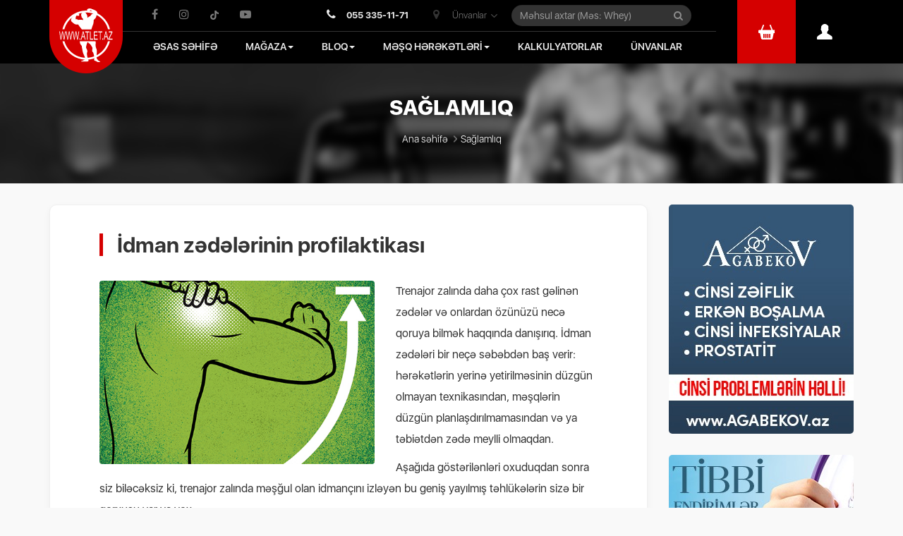

--- FILE ---
content_type: text/html; charset=UTF-8
request_url: https://atlet.az/saglamliq/206-idman-zedelerinin-profilaktikasi
body_size: 10119
content:
<!DOCTYPE html>
<html lang="az-Az">
<head>
    <base href="https://atlet.az/"/>
<meta charset="UTF-8">
<meta http-equiv="X-UA-Compatible" content="IE=edge">
<meta name="viewport" content="width=device-width, initial-scale=1">

<title>İdman zədələrinin profilaktikası - Atlet.az</title>
<link rel="shortcut icon" type="image/x-icon" href="https://atlet.az/favicon/favicon-16x16.png">
<meta name="yandex-verification" content="c5cc4e4e7857d924" />
<meta name="msvalidate.01" content="31257FE2A1DDB1D1B50F56557103BDF8" />
<meta name="author" content="Atlet.az">
<meta name="description" content="ATLET.AZ - Azərbaycanda N 1 idman qidaları mağazalar şəbəkəsi"/>
<meta name="abstract" content="İdman zədələrinin profilaktikası - Atlet.az" />
<meta name="content-language" content="az" />
<meta name="content-language" content="az-Az" />
<meta name="copyright" content="© 2026 Atlet.az - Bütün hüquqlar qorunur" />
<meta name="distribution" content="local" />
<meta name="robots" content="index, follow" />
<meta name="contact" content="info@atlet.az" />
<meta name="keywords" content="idman qidaları mağazası, protein mağazası, protein almaq, protein bakı, protein azərbaycan"/>
<link rel="canonical" href="https://atlet.az/saglamliq/206-idman-zedelerinin-profilaktikasi"/>
<meta property="fb:app_id" content="..." />
<meta property="og:locale" content="az-Az" />
<meta property="og:type" content="article" />
<meta property="og:title" content="İdman zədələrinin profilaktikası - Atlet.az"/>
<meta property="og:description" content="ATLET.AZ - Azərbaycanda N 1 idman qidaları mağazalar şəbəkəsi"/>
<meta property="og:url" content="https://atlet.az/saglamliq/206-idman-zedelerinin-profilaktikasi"/>
<meta property="og:site_name" content="Atlet.az"/>
<meta property="article:section" content="Sağlamlıq" />
<meta property="article:published_time" content="2017-04-08T08:55:38+04:00" />
<meta property="article:modified_time" content="2017-03-10T21:15:09+04:00" />
<meta property="og:image" content="https://atlet.az/upload/news/saglamliq002.jpg"/>
<meta property="og:image:secure_url" content="https://atlet.az/upload/news/saglamliq002.jpg"/>
<meta property="og:image:alt" content="İdman zədələrinin profilaktikası - Atlet.az" />

<meta name="twitter:title" content="İdman zədələrinin profilaktikası - Atlet.az"/>
<meta name="twitter:description" content="ATLET.AZ - Azərbaycanda N 1 idman qidaları mağazalar şəbəkəsi"/>
<meta name="twitter:card" content="summary_large_image" />
<meta name="twitter:image" content="https://atlet.az/upload/news/saglamliq002.jpg"/>

<link rel="dns-prefetch" href="https://cdnjs.cloudflare.com//"><link rel="dns-prefetch" href="https://ajax.googleapis.com//">
<link rel="apple-touch-icon" sizes="180x180" href="https://atlet.az/favicon/apple-touch-icon.png">
<link rel="icon" type="image/png" sizes="32x32" href="https://atlet.az/favicon/favicon-32x32.png">
<link rel="icon" type="image/png" sizes="16x16" href="https://atlet.az/favicon/favicon-16x16.png">
<link rel="manifest" href="https://atlet.az/favicon/site.webmanifest">
<link rel="mask-icon" href="https://atlet.az/favicon/safari-pinned-tab.svg" color="#5bbad5">

<meta name="apple-mobile-web-app-title" content="Atlet.az">
<meta name="application-name" content="Azərbaycanda N 1 idman qidaları mağazalar şəbəkəsi - Atlet.az">
<meta name="msapplication-TileColor" content="#d50000">
<meta name="theme-color" content="#ffffff">

<meta name="csrf-param" content="_csrf-atletaz_frontend">
<meta name="csrf-token" content="sDCnaHYHwYNMPxReY3ExDZYYJo1OxTwz9g1tSuiUtYr3Q9dfAUj36X1MJScKFWFhwkthuwmJfwelQht_n9_kwg==">

<link href="/css/bootstrap.min.css" rel="stylesheet">
<link href="/css/bootstrap-select.min.css" rel="stylesheet">
<link href="https://cdnjs.cloudflare.com/ajax/libs/font-awesome/4.7.0/css/font-awesome.css" rel="stylesheet">
<link href="/css/style.css?v=657" rel="stylesheet">
<link href="/css/add.css?v=47567" rel="stylesheet">
<link href="/css/style_new.css?v=9465" rel="stylesheet">
<link href="/css/responsive_new.css?v=9688" rel="stylesheet">
<link href="/css/animate.min.css" rel="stylesheet"></head>
<body>
<div class="overlay_shop"></div>
<header>
        <div class="container">
        <div class="row row_equal_height">
            <div class="col-md-10 col-sm-9 col-xs-8 pl-xs-7 pr-xs-0">
                <nav class="navbar navbar-default nav-top">
                    <a class="navbar-brand" href="/"><img src="img/atlet-logo3.svg" alt="Atlet.az | Logo"></a>
                    <ul class="nav navbar-nav social-icons">
                        <li><a href="https://www.facebook.com/AtletAz" target="_blank" rel="nofollow"><i class="fa fa-facebook"></i></a></li>
                        <li><a href="https://www.instagram.com/atlet.az/" target="_blank" rel="nofollow"><i class="fa fa-instagram"></i></a></li>
                        <li><a href="https://www.tiktok.com/@atlet.az_official" target="_blank" rel="nofollow"><i class="tiktok-icon"></i></a></li>
                        <li><a href="https://www.youtube.com/channel/UC9NPlDMhBz_Uzytj1oa_ROg" target="_blank" rel="nofollow"><i class="fa fa-youtube-play"></i></a></li>
                    </ul>
                    <ul class="nav navbar-nav navbar-right">
                        <li>
                            <a class="phone-number" href="tel:+994553351171"><i class="fa fa-phone"></i><span>055 335-11-71</span></a>
                        </li>
                        <li class="dropdown">
                            <i class="fa fa-map-marker"></i>
                            <a href="#" class="dropdown-toggle arrow-down" id="drop1" data-toggle="dropdown" role="button" aria-haspopup="true" aria-expanded="false"> Ünvanlar</a>
                            <ul class="dropdown-menu" aria-labelledby="drop1">
                                <li><b>BAKI</b> şəh., Gənclik m/s, Caspian Shopping Centre, Gənclik Mall-a üzbəüz</li><li><b>BAKI</b> şəh., Əhmədli m/s, Saraevo küç. 1</li><li><b>BAKI</b> şəh., Bakıxanov(Razin) qəsəbəsi, Aygün Mall</li><li><b>BAKI</b> şəh., Memar Əcəmi m/s, 3-cü mikrorayon dairəsindən Əcəmi metrosuna gedən yolun sağında</li><li><b>SUMQAYIT</b> şəh., Sülh küc., Şaurma N 1 yaxınlığında</li><li><b>GƏNCƏ</b> şəh., Cavadxan küç. 45</li>                            </ul>
                        </li>
                        <li>
                            <form action="mehsul-axtar" method="GET">
    <input class="form-control" name="key" type="text" id="search-web" placeholder="Məhsul axtar (Məs: Whey)">
</form>                        </li>
                    </ul>
                </nav>
                <nav class="navbar navbar-default nav-bottom">
                    <div class="container-fluid">
                        <div class="bottom-menu">
                            <ul class="nav navbar-nav mobile"><li ><a href=""  >ƏSAS SƏHİFƏ</a></li><li class="dropdown"><a href="shop"  class="dropdown-toggle" data-toggle="dropdown" role="button" aria-haspopup="true" aria-expanded="false">MAĞAZA<span class="caret"></span></a><ul class="dropdown-menu"><li ><a href="shop/protein"  >Protein</a></li><li ><a href="shop/kreatin"  >Kreatin</a></li><li ><a href="shop/qeyner"  >Qeyner</a></li><li ><a href="shop/vitaminler"  >Vitaminlər</a></li><li ><a href="shop/amino"  >Amino|BCAA</a></li><li ><a href="shop/energetik"  >Energetik</a></li><li ><a href="shop/piyyandiricilar"  >Piyyandırıcılar</a></li><li ><a href="shop/fitnes-qida"  >Fitnes Qida</a></li><li ><a href="shop/aksesuarlar"  >Aksesuarlar</a></li></ul></li><li class="dropdown"><a href="bloq"  class="dropdown-toggle" data-toggle="dropdown" role="button" aria-haspopup="true" aria-expanded="false">BLOQ<span class="caret"></span></a><ul class="dropdown-menu"><li ><a href="meshq-proqramlari"  >Məşq proqramları</a></li><li ><a href="meshq"  >Məşq</a></li><li ><a href="qidalanma"  >Qidalanma</a></li><li ><a href="idman-qidalari"  >İdman qidaları</a></li><li ><a href="pauerliftinq"  >Pauerliftinq</a></li><li ><a href="saglamliq"  >Sağlamlıq</a></li></ul></li><li class="dropdown"><a href="meshq-hereketleri"  class="dropdown-toggle" data-toggle="dropdown" role="button" aria-haspopup="true" aria-expanded="false">MƏŞQ HƏRƏKƏTLƏRİ<span class="caret"></span></a><ul class="dropdown-menu"><li ><a href="meshq-hereketleri/sine"  >Sinə</a></li><li ><a href="meshq-hereketleri/kurek"  >Kürək</a></li><li ><a href="meshq-hereketleri/biseps"  >Biseps</a></li><li ><a href="meshq-hereketleri/press"  >Press</a></li><li ><a href="meshq-hereketleri/triseps"  >Triseps</a></li><li ><a href="meshq-hereketleri/ciyin"  >Çiyin</a></li><li ><a href="meshq-hereketleri/bazu-onu"  >Bazu önü</a></li><li ><a href="meshq-hereketleri/omba"  >Omba</a></li><li ><a href="meshq-hereketleri/baldir"  >Baldır</a></li></ul></li><li ><a href="beden-olculeri"  >KALKULYATORLAR</a></li><li ><a href="elaqe"  >ÜNVANLAR</a></li></ul>                        </div>
                    </div>
                </nav>
            </div>
            <div class="col-md-2 col-sm-3 col-xs-4 pl-xs-0">
                <div class="d-flex h-100 flex-end dropdown" id="profile-and-basket"><!-- profile-and-basket -->
                    <a href="sebetim" class="basket_container shop">
                                            </a>
<!--                    class="dropdown-toggle arrow-down" id="drop1" data-toggle="dropdown" role="button" aria-haspopup="true" aria-expanded="false"-->
                    <a class="user_container text-center dropdown-toggle " href="#" data-toggle="modal" data-target="#loginModal" ></a>
                                        <div class="navbar-header">
                        <button type="button" class="navbar-toggle" aria-expanded="false">
                            <span class="sr-only">Toggle navigation</span>
                            <img src="https://atlet.az/img/Menu.png" alt="menu">
                            <img src="https://atlet.az/img/closephone.png" alt="close" style="display: none">
                        </button>
                    </div>
                </div>
            </div>
            <!--
            <div class="col-sm-1 pl-sm-0 pr-xs-0">
                <div class="navbar-header">
                    <button type="button" class="navbar-toggle" aria-expanded="false">
                        <span class="sr-only">Toggle navigation</span>
                        <img src="img/Menu.png" alt="menu">
                        <img src="img/closephone.png" alt="close" style="display: none">
                    </button>
                    <div class="open-header"></div>
                    <div class="open-header" style="display: none">
                        <ul class="social-icons">
                            <li class="social-icons"><a href="#"><i class="fa fa-facebook"></i></a></li>
                            <li class="social-icons"><a href="#"><i class="fa fa-twitter"></i></a></li>
                            <li class="social-icons"><a href="#"><i class="fa fa-instagram"></i></a></li>
                        </ul>
                    </div>
                    --
                </div>
            </div>
            -->
        </div>
        <div class="mobile-search">
            <div>
                <!-- <form action="mehsul-axtar" method="GET">
                    <input class="form-control" name="key" type="text" id="search-mobile" placeholder="Məhsul axtar (Məs: Whey)">
                </form> -->
                <form action="mehsul-axtar" method="GET">
    <input class="form-control" name="key" type="text" id="search-mobile" placeholder="Məhsul axtar (Məs: Whey)">
</form>            </div>
        </div>
        <div class="mobile-menu">
            <ul class="nav navbar-nav mobile"><li ><a href=""  >ƏSAS SƏHİFƏ</a></li><li class="dropdown"><a href="shop"  >MAĞAZA</a><a class="dropdown-toggle" data-toggle="dropdown"><span class="caret"></span></a><ul class="dropdown-menu"><li ><a href="shop/protein"  >Protein</a></li><li ><a href="shop/kreatin"  >Kreatin</a></li><li ><a href="shop/qeyner"  >Qeyner</a></li><li ><a href="shop/vitaminler"  >Vitaminlər</a></li><li ><a href="shop/amino"  >Amino|BCAA</a></li><li ><a href="shop/energetik"  >Energetik</a></li><li ><a href="shop/piyyandiricilar"  >Piyyandırıcılar</a></li><li ><a href="shop/fitnes-qida"  >Fitnes Qida</a></li><li ><a href="shop/aksesuarlar"  >Aksesuarlar</a></li></ul></li><li class="dropdown"><a href="bloq"  >BLOQ</a><a class="dropdown-toggle" data-toggle="dropdown"><span class="caret"></span></a><ul class="dropdown-menu"><li ><a href="meshq-proqramlari"  >Məşq proqramları</a></li><li ><a href="meshq"  >Məşq</a></li><li ><a href="qidalanma"  >Qidalanma</a></li><li ><a href="idman-qidalari"  >İdman qidaları</a></li><li ><a href="pauerliftinq"  >Pauerliftinq</a></li><li ><a href="saglamliq"  >Sağlamlıq</a></li></ul></li><li class="dropdown"><a href="meshq-hereketleri"  >MƏŞQ HƏRƏKƏTLƏRİ</a><a class="dropdown-toggle" data-toggle="dropdown"><span class="caret"></span></a><ul class="dropdown-menu"><li ><a href="meshq-hereketleri/sine"  >Sinə</a></li><li ><a href="meshq-hereketleri/kurek"  >Kürək</a></li><li ><a href="meshq-hereketleri/biseps"  >Biseps</a></li><li ><a href="meshq-hereketleri/press"  >Press</a></li><li ><a href="meshq-hereketleri/triseps"  >Triseps</a></li><li ><a href="meshq-hereketleri/ciyin"  >Çiyin</a></li><li ><a href="meshq-hereketleri/bazu-onu"  >Bazu önü</a></li><li ><a href="meshq-hereketleri/omba"  >Omba</a></li><li ><a href="meshq-hereketleri/baldir"  >Baldır</a></li></ul></li><li ><a href="beden-olculeri"  >KALKULYATORLAR</a></li><li ><a href="elaqe"  >ÜNVANLAR</a></li></ul>        </div>
    </div>
</header>

<section class="page-head ">
    <div class="blur">
        <img src="img/slider_img.png" class="img-responsive" alt="program">
        <div class="page-title">
            <h2 class="pageTitleText">SAĞLAMLIQ</h2>
            <ol class="breadcrumb">
                <li><a href="/">Ana səhifə</a></li>
<li><a href="saglamliq">Sağlamlıq</a></li>            </ol>
        </div>
    </div>
</section>
<section class="page-inner training inner">
    <div class="container">

        
        <div class="row">
            <div class="left-side col-md-9 col-sm-12 col-xs-12">
    <div class="row">
        <div class="col-md-12 col-sm-12 col-xs-12">
            <div class="block training-top">
                <h1 class="articleTitle">İdman zədələrinin profilaktikası</h1>
                <img src="upload/news/saglamliq002.jpg" class="img-responsive text-img" alt="İdman zədələrinin profilaktikası">
                <p></p>
                <div class="news_content js-content">
                    <p>
Trenajor zalında daha çox rast gəlinən zədələr və onlardan özünüzü necə qoruya bilmək haqqında danışırıq.
İdman zədələri bir neçə səbəbdən baş verir: hərəkətlərin yerinə yetirilməsinin düzgün olmayan texnikasından, məşqlərin düzgün planlaşdırılmamasından və ya təbiətdən zədə meylli olmaqdan.
</p>
<p><span>Aşağıda göstərilənləri oxuduqdan sonra siz biləcəksiz ki, trenajor zalında məşğul olan idmançını izləyən bu geniş yayılmış təhlükələrin sizə bir qorxusu var ya yox.</span></p>
<ol>
<li><strong>Çiyin. </strong></li>
</ol>
<p>Əgər vertikal jimləri,  jimləri və hətta adi öz çəkinizlə dartınmaları çox və tez-tez təkrar etsəniz impicment-sindrom “qazanmaq” olar (çiyin oynağı rotatorunun sıxılması sindromu), bu çiyin əzələlərinin fırlanma manjetlərinin vətərlərinin ə kürəyin zoğuna(akromion) həddən artıq çox sürtülməsi nəticəsində yaranır.</p>
<p> </p>
<p> </p>
<p><strong>Riski qiymətləndirin.</strong> Sol əlin ovucunu sağ çiyinə qoyun. İndi isə ovucu çiyindən ayırmadan dirsəkdən qatlanmış sağ əlini kənara və maksimum yuxarı qaldırın. Əli dəyişın (sağı sol çiyinə qoyun) və hərəkəti sol əllə təkrar edin. Əgər əli qaldıran zaman ağrı hiss edirsənizsə və ya hərəkətin özü sizə çox ağırlıqla başa gəlirsə, onda siz impicment-sindromu tutmaq üçün “doğru yoldasız”.</p>
<p><strong>Profikaktika.</strong> Yuxarıda göstərilən testi tam keçə bilənə qədər əllərin başın üzərində olması hərəkətlərini etməyin. Çiyin oynağı kapsulunu möhkəmlətmək üçün maili skamyada, ən azı həftədə bir dəfə T-qaldırmalar yerinə yetirin. Skamyanı 30 dərəcəlik bucaq altında qurun və qarnı üstə uzanın, əlinizə yüngül qantelləri götürün. Qantel olan əlləri aşağı salın, ovucları irəli çevirin. İndi, kürəkləri birləşdirməklə qantelləri mümkün qədər yuxarı qaldırın. Aramla ilkin vəziyyətə qayıdın və təkrar edin. Diqqət edin ki, əllərin dirsəkdən qatlanmasın, 3-4 yanaşmada 15-20 təkrarlar yerinə yetirin.</p>
<ol>
<li><strong>Dizlər. </strong></li>
</ol>
<p>Ön xaçşəkilli vətərlərin zədələnməsi daha çox fəal idman növləri ilə məşğul olan idmançılarda baş verir ki, burada qəfil hərəkətin istiqamətini dəyişmək və dayanmaqla çoxlu qaçmaq tələb edilir. Bu, məsələn, futbol və ya böyük tennisdir. Lakin həmin vətərləri trenajor zalında ştanqla məşğul olan zaman da zədələmək mümkündür, əgər sizdə təbii zədəyə meyllik varsa.</p>
<p><strong>Riski qiymətləndirin.</strong> Üzü güzgüyə durun, pəncələr çiyin enində. Çanağı geri verməklə maksimal dərəcədə dərinə oturun, bu zaman daban döşəmədən ayrılmamalı və bel dairələnməməlidir. Əgər bu zaman sizin dizləriniz kənara qaçmırlarsa, əksinə yaxınlaşırlarsa, sizdə dizin ön xaçşəkilli vətərlərinin zədəsini almaq ehtimalın çox böyükdür.</p>
<p><strong>Profilaktika.</strong> Ştanqla oturun və bu zaman aşağı oturanda dizlərin kənara çıxmasına diqqət verin. Belə olan halda sizin oynaqlarınız sizi zədələrdən müdafiə edəcək səthdə işləməyə adət edəcək. Əlavə olaraq, diz oynaqlarının təhlükəszi vəziyyətinə görə cavabdeh olan əzələlər də möhkəmlənəcəklər. Bu effekti gücləndirmək üçün aşağı oturan zaman dizini amortizatorla dolayın və onu diziə dartın.</p>
<p> </p>
<ol>
<li><strong>Axill vətəri</strong></li>
</ol>
<p>Daha çox hallarda, axill vətəri qaçış yolunda qaçmaq həvəskarlarında və ya sadəcə küçədə zədələnir. Adətən, bu sadə bir dartınmadır, lakin olduqca ağır müalicə edilən tam qopma halları da nadir hallar deyil.</p>
<p><strong>Riski qiymətləndirin.</strong> Üzü divara bir addımlıq məsafədə durun, sol ayağını irəli çıxarın. Korpusu irəli verin, əllərini divara söykəyin, dabanını döşəmədən ayırmayın və azacıq sol ayağını dizdən qatlayın. Əgər sağ ayaq baldırı əzələlərində, yəni orta baldıra yaxında dartınma hiss edirsinizsə, - sizdə hər şey qaydasındadır. Yox, əgər dartınma hissləri ilk növbədə daban sahəsində cəmləşibsə, ehtiyatlı olun – sizin sağ axilin təhlükədədir. Ayaqları dəyişin və eyni şəkildə sol axilini yoxlayın.</p>
<p><strong>Profilaktika.</strong> Əgər qaçış sizin gündəlik idman proqramına daxildirsə, yükləməni aşağı salın. Bunun üçün özünüzə uyğun olan həftəyə orta kilometr məsafəsini qeyd edin. İndi isə onu 30% azaldın və tədricən artırın – 7-10 gün ərzində 10%-dən çox olmamaqla. Əgər siz təzə qaçmağa başlamaq istəyirsinizsə və öz axil vətərlərinə görə narahatsınızsa, ilkin olaraq təhlükəsiz məsafələrdən başlayın, məsələn dəfəsinə 1 km və yükləmələri göstərilən sxem əsasında artırın. Mütləq qaçışdan əvvəl və sonra baldırları  dartın(rastyajka) və massaj edin.</p>                </div>
                <div class="product-detail-left-footer">
                    <div class="product-brand">
                        <div class="round"></div>
                        <span>28.08.2015</span>
                    </div>

                    <ul class="social-icons-color">
    <li>
        <a href="https://www.facebook.com/share.php?u=https://atlet.az/saglamliq/206-idman-zedelerinin-profilaktikasi" target="_blank" onclick="javascript:window.open(this.href,'', 'menubar=no,toolbar=no,resizable=yes,scrollbars=yes,height=600,width=600');return false;" class="fb" target="_blank"><i class="fa fa-facebook"></i></a>
    </li>
    <li>
        <a href="whatsapp://send?text=https://atlet.az/saglamliq/206-idman-zedelerinin-profilaktikasi" data-action="share/whatsapp/share" class="wp" target="_blank"><i class="fa fa-whatsapp"></i></a>
    </li>
    <li>
        <a href="https://twitter.com/intent/tweet?original_referer=https://atlet.az/saglamliq/206-idman-zedelerinin-profilaktikasi&text=İdman zədələrinin profilaktikası&tw_p=tweetbutton&url=https://atlet.az/saglamliq/206-idman-zedelerinin-profilaktikasi" target="_blank" onclick="javascript:window.open(this.href,'', 'menubar=no,toolbar=no,resizable=yes,scrollbars=yes,height=600,width=600');return false;" class="twitter" target="_blank"><i class="fa fa-twitter"></i></a>
    </li>
</ul>

                    
                    <div class="clearfix"></div>
                </div>
            </div>
        </div>
    </div>
    <div class="row row-custom">
        <div class="col-md-12 col-sm-12 col-xs-12">
            <div class="section-title text-center">
                <h3>Oxşar məqalələr</h3>
                <p>İdman bədənə, oxumaq isə zehnə faydalıdır</p>
            </div>
        </div>
            <div class="col-md-4 col-sm-4 col-xs-12">
        <div class="block block-inner">
            <a href="saglamliq/477-mk-677-nedir">
                <div class="product-top">
                    <img src="upload/news/small/4237504.jpg" alt="MK-677 nədir?" class="img-responsive">
                </div>
                <div class="product-bottom">
                    <h4>MK-677 nədir?</h4>
                                    </div>
            </a>
        </div>
    </div>
    <div class="col-md-4 col-sm-4 col-xs-12">
        <div class="block block-inner">
            <a href="saglamliq/445-steroidler-nedir">
                <div class="product-top">
                    <img src="upload/news/small/529035.jpg" alt="Steroidlər nədir?" class="img-responsive">
                </div>
                <div class="product-bottom">
                    <h4>Steroidlər nədir?</h4>
                                    </div>
            </a>
        </div>
    </div>
    <div class="col-md-4 col-sm-4 col-xs-12">
        <div class="block block-inner">
            <a href="saglamliq/444-metan-nedir">
                <div class="product-top">
                    <img src="upload/news/small/1539150.jpg" alt="Metan nədir?" class="img-responsive">
                </div>
                <div class="product-bottom">
                    <h4>Metan nədir?</h4>
                                    </div>
            </a>
        </div>
    </div>
    <div class="col-md-4 col-sm-4 col-xs-12">
        <div class="block block-inner">
            <a href="saglamliq/443-bu-idman-qidasindan-istifade-etmeyin-xeberdarli">
                <div class="product-top">
                    <img src="upload/news/small/4667024.jpg" alt="Bu idman qidasından istifadə etməyin - XƏBƏRDARLIQ" class="img-responsive">
                </div>
                <div class="product-bottom">
                    <h4>Bu idman qidasından istifadə etməyin - XƏBƏRDARLIQ</h4>
                                    </div>
            </a>
        </div>
    </div>
    <div class="col-md-4 col-sm-4 col-xs-12">
        <div class="block block-inner">
            <a href="saglamliq/442-samyunvan-boyuk-yalanin-ifsasi">
                <div class="product-top">
                    <img src="upload/news/small/2257287.jpg" alt="Samyunvan – Böyük yalanın ifşası" class="img-responsive">
                </div>
                <div class="product-bottom">
                    <h4>Samyunvan – Böyük yalanın ifşası</h4>
                                    </div>
            </a>
        </div>
    </div>
    <div class="col-md-4 col-sm-4 col-xs-12">
        <div class="block block-inner">
            <a href="saglamliq/404-insanin-boyu-faktlar-ve-mifler">
                <div class="product-top">
                    <img src="upload/news/small/jbb.jpg" alt="İnsanın boyu. Faktlar və miflər." class="img-responsive">
                </div>
                <div class="product-bottom">
                    <h4>İnsanın boyu. Faktlar və miflər.</h4>
                                    </div>
            </a>
        </div>
    </div>
    </div>
</div>            <div class="col-md-3 col-md-offset-0 col-sm-6 col-sm-offset-3 hidden-sm hidden-xs right">
    <div class="side-img">
        <a href="http://agabekov.az/" target="_blank" rel="nofollow">
            <img src="banners/right/4.jpg" class="img-responsive" alt="Agabekov.az">
        </a>
    </div>
    <div class="side-img">
        <a href="http://pasiyent.az/" target="_blank" rel="nofollow">
            <img src="banners/right/3.jpg" class="img-responsive" alt="Pasiyent.az">
        </a>
    </div>
</div>        </div>
    </div>
</section>

<!--login Modal-->
<div class="modal fade" id="loginModal" tabindex="-1" role="dialog">
    <div class="modal-dialog modal-sm modal-login" role="document">
        <div class="modal-content">
            <div class="modal-body">
                <button type="button" class="close" data-dismiss="modal" aria-label="Close">
                    <img src="/img/closemod.png" alt="close">
                </button>
                <div class="modal_logo">
                    <img class="img-responsive" src="/img/logo_red.png" alt="atlet">
                </div>
                <h4 class="modal-title text-center">İstifadəçi girişi</h4>
                <div class="row">
                    <div class="col-xs-12">
                        <div class="form_area">
                            
<form id="login-form" action="daxil-ol" method="post">
<input type="hidden" name="_csrf-atletaz_frontend" value="sDCnaHYHwYNMPxReY3ExDZYYJo1OxTwz9g1tSuiUtYr3Q9dfAUj36X1MJScKFWFhwkthuwmJfwelQht_n9_kwg==">
<div class="form-group field-loginform-email required">

<input type="text" id="loginform-email" class="form-control" name="LoginForm[email]" autofocus placeholder="E-mail" aria-required="true">

<p class="help-block help-block-error"></p>
</div>
<div class="form-group field-loginform-password required">

<input type="password" id="loginform-password" class="form-control" name="LoginForm[password]" placeholder="Şifrə" aria-required="true">

<p class="help-block help-block-error"></p>
</div>
<div class="form-group">
    <button type="submit" class="btn btn-block btnLogin btn-style" name="login-button">Daxil ol</button></div>

<div class="additional_area d-flex">
    <div class="">
        <a href="/sifremi-unutdum">Şifrəni unutdun?</a>
    </div>
    <div class="">
        <a href="/qeydiyyat">Qeydiyyatdan keç</a>
    </div>
</div>

</form>                        </div>
                    </div>
                </div>
            </div>
        </div>
    </div>
</div>
<!--login Modal End--><footer>
    <div class="footer-middle footer-section">
        <div class="container">
            <div class="row">
                <div class="col-md-4 col-sm-12 col-xs-12">
                    <div class="footer-title">
                        <span>MENYU</span>
                    </div>
                    <div class="footer-block">
                        <ul>
                            <li><a href="">Əsas səhifə</a></li><li><a href="shop">Mağaza</a></li><li><a href="bloq">Bloq</a></li><li><a href="meshq-hereketleri">Məşq hərəkətləri</a></li><li><a href="beden-olculeri">Kalkulyatorlar</a></li><li><a href="elaqe">Ünvanlar</a></li><li><a href="haqqimizda">Haqqımızda</a></li><li><a href="faq">FAQ</a></li><li><a href="catdirilma">Çatdırılma</a></li><li><a href="ictimai-oferta">İctimai oferta</a></li><li><a href="odeme">Ödəmə</a></li><li><a href="geri-qaytarma">Geri qaytarma</a></li><li><a href="mexfilik-siyaseti">Məxfilik siyasəti</a></li>                        </ul>
                    </div>
                </div>
                <div class="col-md-4 col-sm-12 col-xs-12">
                    <div class="footer-title">
                        <span>KATEQORİYALAR</span>
                    </div>
                    <div class="footer-block">
                        <ul>
                            <li><a href="shop/protein">Protein</a></li><li><a href="shop/kreatin">Kreatin</a></li><li><a href="shop/qeyner">Qeyner</a></li><li><a href="shop/vitaminler">Vitaminlər</a></li><li><a href="shop/amino">Amino|BCAA</a></li><li><a href="shop/energetik">Energetik</a></li><li><a href="shop/piyyandiricilar">Piyyandırıcılar</a></li><li><a href="shop/fitnes-qida">Fitnes Qida</a></li><li><a href="shop/aksesuarlar">Aksesuarlar</a></li>                        </ul>
                    </div>
                </div>
                <div class="col-md-4 col-sm-12 col-xs-12 footer-pad">
                    <div class="footer-title">
                        <span>ÜNVANLAR</span>
                        <ul class="pull-right">
                            <li><a href="https://www.facebook.com/AtletAz" target="_blank" rel="nofollow"><i class="icon i-facebook"></i></a></li>
                            <li><a href="https://www.instagram.com/atlet.az/" target="_blank" rel="nofollow"><i class="icon i-instagram"></i></a></li>
                            <li><a href="https://www.tiktok.com/@atlet.az_official" target="_blank" rel="nofollow"><i class="icon i-tiktok"></i></a></li>
                            <li><a href="https://www.youtube.com/channel/UC9NPlDMhBz_Uzytj1oa_ROg" target="_blank" rel="nofollow"><i class="icon i-youtube"></i></a></li>
                        </ul>
                    </div>
                    <div class="footer-block">
                        <div class="footer-adress">
                            <p><b>BAKI</b> şəh., Gənclik m/s, Caspian Shopping Centre, Gənclik Mall-a üzbəüz</p><p><b>BAKI</b> şəh., Əhmədli m/s, Saraevo küç. 1</p><p><b>BAKI</b> şəh., Bakıxanov(Razin) qəsəbəsi, Aygün Mall</p><p><b>BAKI</b> şəh., Memar Əcəmi m/s, 3-cü mikrorayon dairəsindən Əcəmi metrosuna gedən yolun sağında</p><p><b>SUMQAYIT</b> şəh., Sülh küc., Şaurma N 1 yaxınlığında</p><p><b>GƏNCƏ</b> şəh., Cavadxan küç. 45</p>                            <div class="callMeBox">
                                <a href="tel:+99455 335-11-71"><i class="fa fa-phone"></i> Zəng edin: 055 335-11-71</a>
                            </div>
                        </div>
                    </div>
                </div>
            </div>
        </div>
    </div>
    <div class="footer-bottom">
        <div class="container">
            <div class="row order-xs">
                <div class="col-md-8 col-sm-6 col-xs-12">
                    <div class="copyright">
                        <p>&copy; Atlet.az 2013 - 2026 Bütün hüquqlar qorunur</p>
                    </div>
                </div>
                <div class="col-md-4 col-sm-6 col-xs-12 cardTypesBox">
                    <span class="cardTypes"></span>
                    <!--
                    <form action="...">
                        <div class="input-group">
                            <input type="text" class="form-control" placeholder="E-mail">
                            <span class="input-group-btn">
                                <button class="btn" type="button">Abunə ol</button>
                            </span>
                        </div>
                    </form>
                    -->
                </div>
            </div>
        </div>
    </div>
</footer>
<script src="https://code.jquery.com/jquery-3.6.0.min.js"></script>
<script src="/js/jquery-ui.min.js"></script>
<script src="/assets/24d0966f/yii.js"></script>
<script src="/js/bootstrap.min.js"></script>
<script src="/js/bootstrap-select.min.js"></script>
<script src="https://cdnjs.cloudflare.com/ajax/libs/moment.js/2.18.1/moment.js"></script>
<script src="/js/wow.min.js"></script>
<script src="/js/main.js?v=26443"></script>
<script src="/js/typewriter.js?v=768"></script>
<script src="/js/add.js?v=9072"></script>
<script src="/assets/24d0966f/yii.validation.js"></script>
<script src="/assets/24d0966f/yii.activeForm.js"></script>
<script>jQuery(function ($) {

    $( function() {
        var availableTags = ["Protein Pancake Powder ","Protein Cookie ","Protein Chips ","Peanut Butter","Protein Bar ","Əzələ artımı dəsti - VİP ","Mel maye 100 ml","Mel maye 50 ml","Creapure ","Creatine Monohydrate Flavored ","Magnesium Shot ","L-Carnitine 1000 ","Powergel Hydro Orange ","Powergel Hydro ","Isoactive 1320 qram ","Isoactive 600 qram ","Clear Iso Whey ","Collagen ","Attack Shot ","Zinc Bisglycinate ","Magnesium Bisglycinate ","Multivitamin ","100 % Pure Creatine Capsules ","Creatine Monohydrate 1 kq ","Metal şeyker","Elite Whey 2,3 kq","Elite Whey 900 qr ","Instant Bcaa  ","Carnivor Beef Protein 900 qr ","Nutrex Whey 100% 4,5 kg  ","Nutrex Whey 100% 2,3 kg ","Nutrex 100% Whey 900 qr ","100% Pure Creatine 300 gr ","Straps(lyamka)","Isofit 2,4 kg ","İso 100 -1,3 kg ","Su qabı(2,2 litr)","Protein qabı(funnel)","Protein qabı","EAA ","C4 60 porsiya ","BCAA 6000 ","100% Pure Creatine 500 gr","Carnivor Beef Aminos ","Beta-alanine ","Citrulline malate ","Biləklik(Wrist support)","Fitness əlcək(sarı)","Fitness əlcək(göy)","Fitness əlcək(qara)","Nitrotech Whey Gold - 900 qram","Mass Infusion 5,5 kq","Massive Mass 2,3 kq","Creatine Monohydrate","Whey Amino Gold ","Tribulus 1400","Iso 100 650 gr ","Opti-men 90 tablet ","Joint Flex","Real Creatine 300 qram ","Mass Builder 2,3 kq ","Omega 3","Real Creatine 500 qram","Şeyker (ATLET.AZ)","Şeyker ATLET.AZ(3x1)","CLA","Armblaster","Nutrex L-Carnitine 3000","İsofit 993 qr","Gold Standard İsolate","Glutamine","Mass Builder","ZMA","L-Carnitine 3000 shot","Arginine","Black Wolf Shot","Black Wolf","Super Mass Gainer 2,7 kg","Creatine Powder","Serious Mass (2,7 kg)","Platinum Hydrowhey","Xtend Bcaa","Pre-Workout","C4 Original","Carnivor Beef Protein","Tablet qabı","Şeyker","100% Whey Gold Standard-4,5kg","No-Xplode","LIPO-6 Black Ultra Concentrate","Nitrotech Whey Gold - 2,27 kg","Serious Mass","ISO-100","100% Whey Gold Standard-2,27kg","100% Whey Gold Standard-900 qram","Amino 2222","Super Mass Gainer 5,5 kg"];
        $("#search-web").autocomplete({
            source: availableTags,
            select: function(event, ui) {
                window.location.href = "/mehsul-axtar?key=" + ui.item.value;
            }
        });
        $("#search-mobile").autocomplete({
            source: availableTags,
            select: function(event, ui) {
                window.location.href = "/mehsul-axtar?key=" + ui.item.value;
            }
        });
    });
jQuery('#login-form').yiiActiveForm([{"id":"loginform-email","name":"email","container":".field-loginform-email","input":"#loginform-email","error":".help-block.help-block-error","enableAjaxValidation":true,"validate":function (attribute, value, messages, deferred, $form) {yii.validation.required(value, messages, {"message":"E-mail boş qoyula bilməz."});value = yii.validation.trim($form, attribute, [], value);yii.validation.email(value, messages, {"pattern":/^[a-zA-Z0-9!#$%&'*+\/=?^_`{|}~-]+(?:\.[a-zA-Z0-9!#$%&'*+\/=?^_`{|}~-]+)*@(?:[a-zA-Z0-9](?:[a-zA-Z0-9-]*[a-zA-Z0-9])?\.)+[a-zA-Z0-9](?:[a-zA-Z0-9-]*[a-zA-Z0-9])?$/,"fullPattern":/^[^@]*<[a-zA-Z0-9!#$%&'*+\/=?^_`{|}~-]+(?:\.[a-zA-Z0-9!#$%&'*+\/=?^_`{|}~-]+)*@(?:[a-zA-Z0-9](?:[a-zA-Z0-9-]*[a-zA-Z0-9])?\.)+[a-zA-Z0-9](?:[a-zA-Z0-9-]*[a-zA-Z0-9])?>$/,"allowName":false,"message":"E-mail düzgün e-mail deyil.","enableIDN":false,"skipOnEmpty":1});yii.validation.string(value, messages, {"message":"E-mail simvol tipli olmalıdır.","min":7,"tooShort":"E-mail ən az 7 simvol olmalıdır.","max":50,"tooLong":"E-mail ən çox 50 simvol olmalıdır.","skipOnEmpty":1});}},{"id":"loginform-password","name":"password","container":".field-loginform-password","input":"#loginform-password","error":".help-block.help-block-error","enableAjaxValidation":true,"validate":function (attribute, value, messages, deferred, $form) {yii.validation.required(value, messages, {"message":"Şifrə boş qoyula bilməz."});value = yii.validation.trim($form, attribute, [], value);yii.validation.string(value, messages, {"message":"Şifrə simvol tipli olmalıdır.","min":6,"tooShort":"Şifrə ən az 6 simvol olmalıdır.","max":30,"tooLong":"Şifrə ən çox 30 simvol olmalıdır.","skipOnEmpty":1});}}], []);
});</script>
<script>
    (function(i,s,o,g,r,a,m){i['GoogleAnalyticsObject']=r;i[r]=i[r]||function(){
        (i[r].q=i[r].q||[]).push(arguments)},i[r].l=1*new Date();a=s.createElement(o),
        m=s.getElementsByTagName(o)[0];a.async=1;a.src=g;m.parentNode.insertBefore(a,m)
    })(window,document,'script','//www.google-analytics.com/analytics.js','ga');

    ga('create', 'UA-37216572-2', 'auto');
    ga('send', 'pageview');

</script>

<script defer src="https://static.cloudflareinsights.com/beacon.min.js/vcd15cbe7772f49c399c6a5babf22c1241717689176015" integrity="sha512-ZpsOmlRQV6y907TI0dKBHq9Md29nnaEIPlkf84rnaERnq6zvWvPUqr2ft8M1aS28oN72PdrCzSjY4U6VaAw1EQ==" data-cf-beacon='{"version":"2024.11.0","token":"a220fcd3f5bc418787edadbfa4c73851","r":1,"server_timing":{"name":{"cfCacheStatus":true,"cfEdge":true,"cfExtPri":true,"cfL4":true,"cfOrigin":true,"cfSpeedBrain":true},"location_startswith":null}}' crossorigin="anonymous"></script>
</body>
</html>


--- FILE ---
content_type: text/html; charset=UTF-8
request_url: https://atlet.az/product-banner
body_size: 2143
content:
<!DOCTYPE html>
<html lang="az-Az"> 
<head>
<base href="https://atlet.az/"/>
<meta charset="UTF-8">
<meta http-equiv="X-UA-Compatible" content="IE=edge">
<meta name="viewport" content="width=device-width, initial-scale=1">
<meta name="csrf-param" content="_csrf-atletaz_frontend">
<meta name="csrf-token" content="P5LPJJ5aa3Tab9oYpe7sHAAUtl_ZqPb32EqEHYxe5dl44b8T6RVdHusc62HMirxwVEfxaZ7ktcOLBfIo-xW0kQ==">
<title>Azərbaycanda N 1 idman qidaları mağazalar şəbəkəsi - Atlet.az</title>
<link rel="shortcut icon" type="image/x-icon" href="https://atlet.az/favicon/favicon-16x16.png">
<meta name="yandex-verification" content="c5cc4e4e7857d924" />
<meta name="msvalidate.01" content="31257FE2A1DDB1D1B50F56557103BDF8" />
<meta name="author" content="Atlet.az">
<meta name="description" content="ATLET.AZ - Azərbaycanda N 1 idman qidaları mağazalar şəbəkəsi"/>
<meta name="abstract" content="Azərbaycanda N 1 idman qidaları mağazalar şəbəkəsi - Atlet.az" />
<meta name="content-language" content="az" />
<meta name="content-language" content="az-Az" />
<meta name="copyright" content="© 2024 Atlet.az - Bütün hüquqlar qorunur" />
<meta name="distribution" content="local" />
<meta name="robots" content="index, follow" />
<meta name="contact" content="info@atlet.az" />
<meta name="keywords" content="idman qidaları mağazası, protein mağazası, protein almaq, protein bakı, protein azərbaycan"/>
<link rel="canonical" href="https://atlet.az/product-banner" />
<meta property="fb:app_id" content="..." />
<meta property="og:locale" content="az-Az" />
<meta property="og:type" content="website" />
<meta property="og:title" content="Azərbaycanda N 1 idman qidaları mağazalar şəbəkəsi - Atlet.az"/>
<meta property="og:description" content="ATLET.AZ - Azərbaycanda N 1 idman qidaları mağazalar şəbəkəsi"/>
<meta property="og:url" content="http://atlet.az/"/>
<meta property="og:site_name" content="Atlet.az"/>
<meta property="og:image" content="https://atlet.az/img/atlet.az_logo.jpg"/>
<meta property="og:image:secure_url" content="https://atlet.az/img/atlet.az_logo.jpg"/>
<meta property="og:image:alt" content="Azərbaycanda N 1 idman qidaları mağazalar şəbəkəsi - Atlet.az" />

<meta name="twitter:title" content="Azərbaycanda N 1 idman qidaları mağazalar şəbəkəsi - Atlet.az"/>
<meta name="twitter:description" content="ATLET.AZ - Azərbaycanda N 1 idman qidaları mağazalar şəbəkəsi"/>
<meta name="twitter:card" content="summary_large_image" />
<meta name="twitter:image" content="https://atlet.az/img/atlet.az_logo.jpg"/>

<link rel="dns-prefetch" href="https://ajax.googleapis.com//">
<link rel="apple-touch-icon" sizes="180x180" href="https://atlet.az/favicon/apple-touch-icon.png">
<link rel="icon" type="image/png" sizes="32x32" href="https://atlet.az/favicon/favicon-32x32.png">
<link rel="icon" type="image/png" sizes="16x16" href="https://atlet.az/favicon/favicon-16x16.png">
<link rel="manifest" href="https://atlet.az/favicon/site.webmanifest">
<link rel="mask-icon" href="https://atlet.az/favicon/safari-pinned-tab.svg" color="#5bbad5">

<meta name="apple-mobile-web-app-title" content="Atlet.az">
<meta name="application-name" content="Azərbaycanda N 1 idman qidaları mağazalar şəbəkəsi - Atlet.az">
<meta name="msapplication-TileColor" content="#d50000">
<meta name="theme-color" content="#ffffff">

<link href="/css/bootstrap.min.css" rel="stylesheet">
<link href="/css/owl.carousel.min.css" rel="stylesheet">
<link href="/product_banner/iframe.css?v=3674665" rel="stylesheet">

</head>
<body>
 
<main>
    <div class="product-section mobile_space"> 
        <div class="container iframe-owl">

            <!-- <div class="header_box">
                <a class="navbar-brand" href="https://avtosfer.az" target="_blank"><img src="/img/atlet-logo4.svg" alt="Atlet.az | Logo"></a>
                <header class="section_header wow fadeInRight" data-wow-delay="0.1s">
                    <h2 class="title">İdman qidaları mağazası</h2>
                </header>
            </div> -->

            <div class="position-relative">
                <div class="owl-carousel owl-theme">
                        <div class="item" data-wow-delay="0.1s">
        <a href="kreatin/creatine-drive-90017131" target="_blank">
            <div class="product-item ">
                <div class="product-top">
                    <img src="upload/products/small/4680095.jpg" alt="Creatine Monohydrate">
                                                        </div>
                <div class="product-bottom">
                    <h3 class="product-title">Creatine Monohydrate</h3>
                                        <ins class="product-price">45.00<span>₼</span></ins>
                    <div class="hover-btn_box">
                        <button class="hover-btn">Ətraflı<i class="white-next"></i></button>
                    </div>
                </div>
            </div>
        </a>
    </div>

    <div class="item" data-wow-delay="0.1s">
        <a href="piyyandiricilar/carnitine-liquid-500-ml-19840423" target="_blank">
            <div class="product-item ">
                <div class="product-top">
                    <img src="upload/products/small/3025668.jpg" alt="Nutrex L-Carnitine 3000">
                                                        </div>
                <div class="product-bottom">
                    <h3 class="product-title">Nutrex L-Carnitine 3000</h3>
                                        <ins class="product-price">50.00<span>₼</span></ins>
                    <div class="hover-btn_box">
                        <button class="hover-btn">Ətraflı<i class="white-next"></i></button>
                    </div>
                </div>
            </div>
        </a>
    </div>

    <div class="item" data-wow-delay="0.1s">
        <a href="kreatin/creatine-powder-64916552" target="_blank">
            <div class="product-item ">
                <div class="product-top">
                    <img src="upload/products/small/3886036.jpg" alt="Creatine Powder">
                                                        </div>
                <div class="product-bottom">
                    <h3 class="product-title">Creatine Powder</h3>
                                        <ins class="product-price">70.00<span>₼</span></ins>
                    <div class="hover-btn_box">
                        <button class="hover-btn">Ətraflı<i class="white-next"></i></button>
                    </div>
                </div>
            </div>
        </a>
    </div>

    <div class="item" data-wow-delay="0.1s">
        <a href="qeyner/serious-mass-27-kg-7291885" target="_blank">
            <div class="product-item ">
                <div class="product-top">
                    <img src="upload/products/small/1529687.jpg" alt="Serious Mass (2,7 kg)">
                                                        </div>
                <div class="product-bottom">
                    <h3 class="product-title">Serious Mass (2,7 kg)</h3>
                                        <ins class="product-price">110.00<span>₼</span></ins>
                    <div class="hover-btn_box">
                        <button class="hover-btn">Ətraflı<i class="white-next"></i></button>
                    </div>
                </div>
            </div>
        </a>
    </div>

    <div class="item" data-wow-delay="0.1s">
        <a href="qeyner/serious-mass-56852240" target="_blank">
            <div class="product-item ">
                <div class="product-top">
                    <img src="upload/products/small/1525751.jpg" alt="Serious Mass">
                                                        </div>
                <div class="product-bottom">
                    <h3 class="product-title">Serious Mass</h3>
                                        <ins class="product-price">195.00<span>₼</span></ins>
                    <div class="hover-btn_box">
                        <button class="hover-btn">Ətraflı<i class="white-next"></i></button>
                    </div>
                </div>
            </div>
        </a>
    </div>

    <div class="item" data-wow-delay="0.1s">
        <a href="protein/iso-100-86086621" target="_blank">
            <div class="product-item ">
                <div class="product-top">
                    <img src="upload/products/small/1575293.jpg" alt="ISO-100">
                                                        </div>
                <div class="product-bottom">
                    <h3 class="product-title">ISO-100</h3>
                                        <ins class="product-price">220.00<span>₼</span></ins>
                    <div class="hover-btn_box">
                        <button class="hover-btn">Ətraflı<i class="white-next"></i></button>
                    </div>
                </div>
            </div>
        </a>
    </div>

    <div class="item" data-wow-delay="0.1s">
        <a href="protein/100-whey-gold-standard-227kg-90193662" target="_blank">
            <div class="product-item ">
                <div class="product-top">
                    <img src="upload/products/small/2565701.jpg" alt="100% Whey Gold Standard-2,27kg">
                                                        </div>
                <div class="product-bottom">
                    <h3 class="product-title">100% Whey Gold Standard-2,27kg</h3>
                                        <ins class="product-price">185.00<span>₼</span></ins>
                    <div class="hover-btn_box">
                        <button class="hover-btn">Ətraflı<i class="white-next"></i></button>
                    </div>
                </div>
            </div>
        </a>
    </div>

    <div class="item" data-wow-delay="0.1s">
        <a href="protein/100-whey-gold-standard-900-qram-72514747" target="_blank">
            <div class="product-item ">
                <div class="product-top">
                    <img src="upload/products/small/1783684.jpg" alt="100% Whey Gold Standard-900 qram">
                                                        </div>
                <div class="product-bottom">
                    <h3 class="product-title">100% Whey Gold Standard-900 qram</h3>
                                        <ins class="product-price">95.00<span>₼</span></ins>
                    <div class="hover-btn_box">
                        <button class="hover-btn">Ətraflı<i class="white-next"></i></button>
                    </div>
                </div>
            </div>
        </a>
    </div>

                </div>
                <div class="custom-nav">
                    <button class="custom-prev"></button>
                    <button class="custom-next"></button>
                </div>
            </div>

        </div>
    </div>
</main>


<script src="https://ajax.googleapis.com/ajax/libs/jquery/3.3.1/jquery.min.js"></script>
<script src="/js/bootstrap.min.js"></script>
<script src="/js/owl.carousel.min.js"></script>
<script src="product_banner/iframe.js?v=78"></script>


<script defer src="https://static.cloudflareinsights.com/beacon.min.js/vcd15cbe7772f49c399c6a5babf22c1241717689176015" integrity="sha512-ZpsOmlRQV6y907TI0dKBHq9Md29nnaEIPlkf84rnaERnq6zvWvPUqr2ft8M1aS28oN72PdrCzSjY4U6VaAw1EQ==" data-cf-beacon='{"version":"2024.11.0","token":"a220fcd3f5bc418787edadbfa4c73851","r":1,"server_timing":{"name":{"cfCacheStatus":true,"cfEdge":true,"cfExtPri":true,"cfL4":true,"cfOrigin":true,"cfSpeedBrain":true},"location_startswith":null}}' crossorigin="anonymous"></script>
</body>
</html>


--- FILE ---
content_type: text/css
request_url: https://atlet.az/css/style.css?v=657
body_size: 14470
content:
@font-face {
    font-family: "San-Francisco";
    src: url("../fonts/San\ Francisco-Light.otf");
    font-weight: 300;
    font-style: normal;
}

@font-face {
    font-family: "San-Francisco";
    src: url("../fonts/San\ Francisco-Regular.otf");
    font-weight: 400;
    font-style: normal;
}

@font-face {
    font-family: "San-Francisco";
    src: url("../fonts/San\ Francisco-Medium.otf");
    font-weight: 500;
    font-style: normal;
}

@font-face {
    font-family: "San-Francisco";
    src: url("../fonts/San\ Francisco-Semibold.otf");
    font-weight: 600;
    font-style: normal;
}

@font-face {
    font-family: "San-Francisco";
    src: url("../fonts/San\ Francisco-Bold.otf");
    font-weight: 700;
    font-style: normal;
}

@font-face {
    font-family: "San-Francisco";
    src: url("../fonts/San\ Francisco-Extrabold.otf");
    font-weight: 800;
    font-style: normal;
}

@font-face {
    font-family: "San-Francisco";
    src: url("../fonts/San\ Francisco-Black.otf");
    font-weight: 900;
    font-style: normal;
}


@font-face {
    font-family: "Inter";
    src: url("../fonts/Inter_18pt-Regular.ttf");
    font-weight: 400;
    font-style: normal;
}

@font-face {
    font-family: "Inter";
    src: url("../fonts/Inter_18pt-Medium.ttf");
    font-weight: 500;
    font-style: normal;
}

@font-face {
    font-family: "Inter";
    src: url("../fonts/Inter_18pt-SemiBold.ttf");
    font-weight: 600;
    font-style: normal;
}

@font-face {
    font-family: "Inter";
    src: url("../fonts/Inter_24pt-Bold.ttf");
    font-weight: 700;
    font-style: normal;
}

@font-face {
    font-family: 'JISAZNRegular';
    src: url('../fonts/manat/jaznr.eot');
    src: url('../fonts/manat/jaznr.eot?#iefix') format('embedded-opentype'),
    url('../fonts/manat/jaznr.woff') format('woff'),
    url('../fonts/manat/jaznr.ttf') format('truetype'),
    url('../fonts/manat/jaznr.svg#jaznr') format('svg');
    font-weight: normal;
    font-style: normal;
}

body {
    padding: 0 !important;
    background: #f9f9f9;
    font-family: 'San-Francisco', sans-serif;
}

/****** Header ******/

header {
    background: #000;
}

header .row {
    position: relative;
}

header .col-md-11 {
    padding-right: 0;
}

header .col-md-1 {
    padding-left: 0;
    right: 0;
    height: 100%;
    position: absolute;
}

.navbar-default.nav-top .navbar-nav > li > a {
    opacity: .5;
    font-weight: 300;
    font-size: 13px;
}

nav.navbar.navbar-default {
    min-height: 45px;
    box-shadow: none;
    background: transparent;
    margin-bottom: 0;
    border-radius: 0;
    border: none;
}

nav.navbar.navbar-default.nav-top {
    border-bottom: 1px solid rgba(255, 255, 255, .2);
}

header .navbar-nav {
    line-height: 43px;
}

.navbar-default.nav-top .navbar-right {
    margin-right: 25px;
}

.navbar-default.nav-top .navbar-right li {
    padding: 0 10px;
}

.navbar-default.nav-top .navbar-right span {
    margin-left: 15px;
}

.navbar-default .navbar-nav > li > a, .mobile-menu .navbar-nav > li > a {
    color: #ebebeb;
    font-weight: 600;
    display: inline-block;
    padding: 6px 15px;
    -webkit-transition: ease-in-out .3s;
    -moz-transition: ease-in-out .3s;
    -ms-transition: ease-in-out .3s;
    -o-transition: ease-in-out .3s;
    transition: ease-in-out .3s;
}

.mobile-menu .mobile {
    width: 100%;
    display: none;
}

.mobile-menu .dropdown .dropdown-toggle {
    position: absolute;
    top: 0;
    right: 0;
    cursor: pointer;
}

.mobile-menu .navbar-nav > li > a {
    color: #000;
    display: block;
    padding: 15px 0;
}

.display {
    display: block !important;
}

.display-none {
    display: none !important;
}

.filter-mobile {
    display: none;
}

.mobile-menu .navbar-nav > li {
    border-bottom: 1px solid #ececec;
}

.mobile-menu .navbar-nav > li:last-child {
    border-bottom: none;
}

.mobile-menu .form-control {
    margin: 0 !important;
}

.navbar-default .navbar-nav > li > a:focus, .navbar-default .navbar-nav > li > a:hover, .navbar-default .navbar-nav > .open > a, .navbar-default .navbar-nav > .open > a:focus, .navbar-default .navbar-nav > .open > a:hover {
    color: #ebebeb;
    opacity: .7;
}

.navbar-default.nav-top .navbar-nav > li .fa {
    font-size: 16px;
}

.navbar-brand {
    display: block;
    padding: 0;
    height: 33px;
    position: absolute;
    top: 0;
    z-index: 9;
}

.nav-top .social-icons {
    margin-left: 130px;
}

.nav-top .dropdown .dropdown-toggle.arrow-down {
    background: url("../img/arrow-down.png") no-repeat right;
}

.nav-top .dropdown .dropdown-toggle.close-btn {
    background: url("../img/close.png") no-repeat right;
    line-height: 30px;
    padding: 6px 16px;
}

.nav-top .navbar-nav > li > .dropdown-menu {
    min-width: 450px;
}

.navbar-nav > li > .dropdown-menu {
    border-radius: 5px;
    padding: 20px;
}

.bottom-menu .navbar-nav > li > .dropdown-menu:before {
    left: 50%;
    transform: translateX(-50%);
}

.bottom-menu .navbar-nav > li > .dropdown-menu {
    padding: 10px 0;
}

.bottom-menu .dropdown-menu > li > a:hover {
    background: transparent;
    color: #d50000;
}

.navbar-nav > li > .dropdown-menu:before {
    content: '';
    border-right: 10px solid transparent;
    border-bottom: 10px solid #fff;
    border-left: 10px solid transparent;
    top: -9px;
    right: 25px;
    position: absolute;
    width: 0;
    height: 0;
}

.navbar-default.nav-bottom {
    margin-left: 112px;
}

.navbar-default .navbar-toggle {
    border: none;
}

.navbar-default .navbar-toggle:focus, .navbar-default .navbar-toggle:hover {
    background: transparent;
}

.navbar-default.nav-bottom .navbar-nav > li > a {
    padding: 6px 20px;
}
 
header .form-control:focus {
    border: none;
}

.form-control:focus {
    box-shadow: none;
}

.navbar-default .navbar-nav > .active > a, .navbar-default .navbar-nav > .open > a, .navbar-default .navbar-nav > .open > a, .navbar-default .navbar-nav > .open > a:focus, .navbar-default .navbar-nav > .open > a:hover {
    background-color: transparent;
    box-shadow: none;
}

header .shop {
    display: block;
    height: 100%;
    position: relative;
    background: url("../img/shop.svg") no-repeat center #d50000;
}

/****** Header ******/

.btn.btn-style {
    color: #fff;
    font-size: 16px;
    padding: 13px 45px;
    background: #d50000;
    -webkit-border-radius: 30px;
    -moz-border-radius: 30px;
    border-radius: 30px;
    -webkit-transition: ease-in-out .3s;
    -moz-transition: ease-in-out .3s;
    -ms-transition: ease-in-out .3s;
    -o-transition: ease-in-out .3s;
    transition: ease-in-out .3s;
}

.btn.load {
    padding: 8px 37px;
    margin-top: 50px;
}

.btn.btn-style:hover {
    color: #fff;
    background: #bc0000;
}

.btn.btn-style:focus {
    color: #fff;
    outline: none;
}

.block {
    background: #fff;
    -webkit-transition: ease-in-out .3s;
    -moz-transition: ease-in-out .3s;
    -ms-transition: ease-in-out .3s;
    -o-transition: ease-in-out .3s;
    transition: ease-in-out .3s;
    border-radius: 10px;
    border: 1px solid #F0F0F0;
    box-shadow: 0px 4px 10px 0px rgba(0, 0, 0, 0.05);
    -webkit-box-shadow: 0px 4px 10px 0px rgba(0, 0, 0, 0.05);
    -moz-box-shadow: 0px 4px 10px 0px rgba(0, 0, 0, 0.05);
    -o-box-shadow: 0px 4px 10px 0px rgba(0, 0, 0, 0.05);
    -ms-box-shadow: 0px 4px 10px 0px rgba(0, 0, 0, 0.05);
}

.block:hover {
    -webkit-box-shadow: 0 15px 25px 0 rgba(0, 0, 0, 0.15);
    -moz-box-shadow: 0 15px 25px 0 rgba(0, 0, 0, 0.15);
    box-shadow: 0 15px 25px 0 rgba(0, 0, 0, 0.15);
}

/****** Slider ******/

.slider {
    position: relative;
}

.slider_img img {
    height: 410px;
    object-fit: cover;
    width: 100%;
}

.slider_caption {
    position: absolute;
    top: 50%;
    left: 50%;
    color: #fff;
    -webkit-transform: translate(-50%, -50%);
    -moz-transform: translate(-50%, -50%);
    -ms-transform: translate(-50%, -50%);
    -o-transform: translate(-50%, -50%);
    transform: translate(-50%, -50%);
}

.slider_caption h2 {
    margin: 0;
    font-size: 48px;
    font-weight: 800;
}

.slider_caption p {
    font-size: 24px;
    font-weight: 300;
    margin: 10px 0 30px 0;
}

.home .owl-carousel {
    z-index: auto;
}

.slider_area .slick-dots {
    position: absolute;
    top: 50%;
    right: 7.5%;
    padding: 0;
    -webkit-transform: translateY(-50%);
    -moz-transform: translateY(-50%);
    -ms-transform: translateY(-50%);
    -o-transform: translateY(-50%);
    transform: translateY(-50%);
}

.slider_area .slick-dots > li, .products .slick-dots > li {
    list-style: none;
    margin-bottom: 20px;
}

.slider_area .slick-dots > li:last-child {
    margin-bottom: 0;
}

.slider_area .slick-dots > li.slick-active > button {
    background: rgba(255, 255, 255, .5);
    border: none;
    padding: 5px;
}

.slider_area .slick-dots > li > button, .products .slick-dots > li > button {
    font-size: 0;
    line-height: 0;
    display: block;
    padding: 3px;
    cursor: pointer;
    color: transparent;
    border: 2px solid rgba(255, 255, 255, .5);
    border-radius: 50%;
    outline: none;
    background-color: transparent;
}

/****** Slider ******/

/****** Home Category ******/

.home_category {
    margin-top: -35px;
}

.home_category .item {
    height: 150px;
    background: #fff;
    position: relative;
    border-radius: 5px;
    -webkit-box-shadow: 0 10px 25px 0 rgba(0, 0, 0, 0.15);
    -moz-box-shadow: 0 10px 25px 0 rgba(0, 0, 0, 0.15);
    box-shadow: 0 10px 25px 0 rgba(0, 0, 0, 0.15);
}

.home_category .item .number {
    color: #d2d3d3;
    font-size: 60px;
    font-weight: 900;
    line-height: normal;
}

.home_category .right-arrow {
    background: url("../img/right_arrow.png") no-repeat center;
    height: 11px;
    width: 41px;
    margin-top: 5px;
}

.home_category .item p, .breadcrumb-block h4 {
    color: #202124;
    font-weight: 800;
    margin-bottom: 2px;
    text-transform: uppercase;
}

.home_category .item-left {
    width: 50%;
    display: inline-block;
    padding: 5px 0 5px 20px;
}

.home_category .item-right {
    padding-right: 7px;
    text-align: right;
}

.home_category .item-right {
    position: absolute;
    bottom: 0;
    right: 0;
}

/****** Home Category ******/

/****** Products ******/

.products, .training, .shop-category, .video, .top-brand {
    padding: 50px 0;
}

.products {
    padding-bottom: 20px;
}

.products .product.block {
    box-shadow: 0 10px 15px 0 rgba(0, 0, 0, 0.15);
}

.shop-category {
    padding-bottom: 0;
}

.section-title {
    margin-bottom: 50px;
}

.section-title h3 {
    margin: 0 0 10px;
    color: #202124;
    font-size: 18px;
    font-weight: 800;
    text-transform: uppercase;
}

.section-title p {
    color: #757575;
    margin: 0;
}

.product {
    margin-bottom: 30px;
    min-height: 296px; /* 290 */
    position: relative;
}

.product .product-top {
    padding: 15px 0;
    position: relative;
}

.product .product-top img {
    margin: 0 auto;
    height: 160px;
    width: 160px;
    object-fit: contain;
}

.product .product-bottom {
    padding: 0 20px 15px;
    min-height: 115px;
}

.product .product-price {
    position: absolute;
    bottom: 20px;
    width: 84%;
}
.training .product-top img {
    height: 240px;
    object-fit: cover;
    width: 100%;
}

.product .product-bottom .offer, .product-detail-inner .product-info .offer {
    color: #62bd19;
    font-size: 12px;
    position: relative;
    padding-left: 15px;
    margin-bottom: 5px;
    background: url('../img/icon_green.png') left no-repeat;
}

.product .product-title p {
    font-size: 20px;
    font-weight: 600;
    margin-bottom: 05px;
    line-height: normal;
}

.product .product-title a, .accept .product-title {
    color: #000;
    text-decoration: none;
}

.product .product-price.free_shipping, .accept .product-price.free_shipping {
    padding-right: 20px;
    background: url(../img/car.png) right no-repeat;
}

.product .product-price .old-price {
    color: #75777c;
    margin-right: 18px;
    text-decoration: line-through;
}

.product .product-price .new-price, .modal.accept .modal-body p.new-price {
    color: #d50000;
    font-size: 18px;
    font-weight: 800;
}

.product .product-price .old-price sup, .product .product-price .new-price sup, .accept .new-price sup{
    margin-left: -3px;
    font-family: 'JISAZNRegular', serif;
}

.product .product-top .product-overlay {
    position: absolute;
    top: 0;
    left: 0;
    width: 100%;
    height: 100%;
    opacity: 0;
    background: rgba(255, 255, 255, .6);
    -webkit-transition: ease-in-out .3s;
    -moz-transition: ease-in-out .3s;
    -ms-transition: ease-in-out .3s;
    -o-transition: ease-in-out .3s;
    transition: ease-in-out .3s;
}

.product .product-overlay .product-overlay-center {
    position: absolute;
    bottom: 0;
    left: 50%;
    -webkit-transform: translateX(-50%);
    -moz-transform: translateX(-50%);
    -ms-transform: translateX(-50%);
    -o-transform: translateX(-50%);
    transform: translateX(-50%);
    -webkit-transition: ease-in-out .3s;
    -moz-transition: ease-in-out .3s;
    -ms-transition: ease-in-out .3s;
    -o-transition: ease-in-out .3s;
    transition: ease-in-out .3s;
}

.product .product-overlay .product-overlay-center .link, .product .product-overlay .product-overlay-center .shop {
    width: 40px;
    height: 40px;
    line-height: 40px;
    display: inline-block;
    border-radius: 50%;
    text-align: center;
    box-shadow: 0 2px 10px 0 rgba(0, 0, 0, 0.5);
}

.product .product-overlay .product-overlay-center .link {
    margin-right: 10px;
    background: url('../img/link_icon.png') #000 no-repeat center;
}

.product .product-overlay .product-overlay-center .shop {
    background: url('../img/shop_icon.png') #d50000 no-repeat center;
}

.product:hover .product-overlay {
    opacity: 1;
}

.product:hover .product-overlay-center {
    bottom: 12%;
}

.product .discount, .product-detail-inner .product-img .discount {
    position: absolute;
    top: 0;
    right: 15px;
    color: #fff;
    z-index: 9999;
    background: #c4b629;
    font-size: 9px;
    text-align: center;
    padding: 17px 7px 12px;
    border-radius: 0 0 30px 30px;
}

.product .discount span, .product-detail-inner .product-img .discount span {
    display: block;
    font-size: 20px;
    font-weight: 800;
    line-height: 20px;
}

.product .discount span sup, .product-detail-inner .product-img .discount span sup {
    top: -7px;
    font-size: 10px;
}

/****** Products ******/

/****** Product slider ******/

.products.more-buy {
    padding-top: 0;
}

.products .slick-arrow {
    position: absolute;
    top: 50%;
    z-index: 9999;
    border: none;
    outline: none;
    background: transparent;
    -webkit-transform: translateY(-50%);
    -moz-transform: translateY(-50%);
    -ms-transform: translateY(-50%);
    -o-transform: translateY(-50%);
    transform: translateY(-50%);
}

.products .slick-arrow.slick-prev {
    left: -4%;
}

.products .slick-arrow.slick-next {
    right: -4%;
}

.products .slick-dots {
    display: none;
    text-align: center;
    padding: 0;
}

.products .slick-dots > li {
    display: inline-block;
    padding: 0 6px;
}

.products .slick-dots > li > button {
    background: #474747;
    border: none;
    width: 10px;
    height: 10px;
    opacity: .2;
}

.products .slick-dots > li.slick-active > button {
    opacity: 1;
}

.breadcrumb-block {
    padding: 14px 20px;
    margin-bottom: 60px;
    box-shadow: 0 5px 25px rgba(0, 0, 0, 0.15);
}

.breadcrumb-block:hover {
    box-shadow: 0 5px 25px rgba(0, 0, 0, 0.15);
}

.breadcrumb-block h4 {
    display: inline-block;
    margin: 0;
}

.breadcrumb-block .breadcrumb a {
    color: #202124;
}

.breadcrumb-block .breadcrumb {
    float: right;
    background: transparent;
    margin: 0;
    padding: 0;
}

.breadcrumb-block .breadcrumb li {
    color: #202124;
}

.breadcrumb>li+li:before {
    content: '>';
}

/****** Product slider ******/

/****** Training ******/

.training .block {
    padding: 0;
    height: 413px;
    overflow: hidden;
}

.training .block a {
    display: block;
    text-decoration: none;
}

.training .product-bottom {
    padding: 10px 20px;
}

.training .product-bottom h4, .nutrition .product-bottom h4 {
    font-size: 17px;
    line-height: 22px;
    font-weight: 700;
    color: #000;
    padding-top: 20px;
    position: relative;
}

.training .product-bottom h4:before {
    content: '';
    height: 3px;
    width: 80px;
    background: #d50000;
    top: 0;
    left: 0;
    position: absolute;
}

.training .product-bottom p {
    font-size: 13px;
    color: #8e9096;
    text-align: justify;
}

/****** Training ******/

/****** Advertise ******/

.advertise-sec .advertise-block {
    text-align: center;
    border-radius: 5px;
    background-color: #ebebeb;
    padding: 25px 0;
}

.advertise-sec .advertise-block span {
    opacity: 0.5;
    color: #202124;
    font-size: 36px;
    font-weight: 400;
    letter-spacing: 14px;
}

/****** Advertise ******/

/****** Shop-category ******/

.shop-category .block, .video .block {
    overflow: hidden;
}

.shop-category .block .category-list {
    background: #f9f9f9;
    padding: 0;
    height: 100%;
}

.shop-category .category-list ul {
    list-style: none;
    padding: 15px 0;
}

.shop-category .category-list li {
    padding: 0 30px;
    cursor: pointer;
    text-transform: uppercase;
    color: #202124;
    font-size: 16px;
    font-weight: 700;
    line-height: 50px
}

.shop-category .category-list li.active {
    background: #d50000;
    color: #fff;
}

.shop-category .product-list {
    display: flex;
    flex-wrap: wrap;
    padding-left: 0;
    float: right;
    min-height: 580px;
    background: #fff;
}

.shop-category .product-list .product {
    width: 33.3%;
    margin-bottom: 0;
    border: 0.5px solid #f0f0f0;
    height: 290px;
}

.shop-category .product-list .produc a {
    display: block;
    text-decoration: none;
}

.shop-category .product-list .product .product-top {
    padding: 10px 0;
}

.shop-category .product-list .product .product-top img {
    height: 160px;
}

/****** Shop-category ******/

/****** Nutrition ******/
.nutrition .product-bottom {
    padding: 0 17px 15px;
}

.nutrition .product-bottom h4 {
    padding-top: 10px;
}

.nutrition .product-bottom .product-link {
    margin: 20px 0 5px;
}

.nutrition .product-bottom .product-link .time,
.inner-main .training.inner .row_equal_height_2 .block .time {
    color: #8e9096;
    font-size: 12px;
    background: url("../img/calendar.png") left no-repeat;
    padding-left: 25px;
    line-height: 16px;
    display: inline-block;
}

.nutrition .product-bottom .product-link a {
    float: right;
    color: #000;
    text-decoration: none;
    background: url("../img/right-arrow-small.png") no-repeat right;
    padding-right: 30px;
    font-weight: 600;
    -webkit-transition: ease-in-out .3s;
    -moz-transition: ease-in-out .3s;
    -ms-transition: ease-in-out .3s;
    -o-transition: ease-in-out .3s;
    transition: ease-in-out .3s;
}

.nutrition .product-bottom .product-link a:hover {
    color: #d50000;
}

.nutrition .btn.load {
    margin-top: 20px;
}
 
/*
.nutrition .slick-slide img {
    height: 175px;
    object-fit: cover;
    width: 100%;
}
*/
.nutrition .product-img img {
    width: 100%;
    height: 100%;
    object-fit: cover;
}

hr {
    max-width: 1140px; 
    margin: 0 auto;
}

/****** Nutrition ******/

/****** Video ******/

.video {
    padding-bottom: 120px;
}

.video, .video .row {
    position: relative;
}

.video .section-title {
    margin-bottom: 100px;
}

.video .block a {
    display: block;
    position: relative;
}

.video .block a:after {
    content: '';
    display: block;
    position: absolute;
    width: 100%;
    height: 100%;
    bottom: 0;
    left: 0;
    opacity: 0.3;
    background: linear-gradient(transparent, #000);
}

.video .block img {
    width: 100%;
}

.video .play {
    position: absolute;
    top: 53%;
    left: 50%;
    width: 70px;
    height: 70px;
    z-index: 9;
    transform: translate(-50%, -50%);
    background: url("../img/play-button.png") no-repeat center;
}

.video .block p {
    color: #fff;
    font-weight: 600;
    position: absolute;
    bottom: 15px;
    left: 15px;
    margin: 0;
    z-index: 9;
}

.video .overlay {
    background: #000;
    height: 200px;
    position: absolute;
    width: 100%;
    left: 0;
    top: 30%;
    z-index: -1;
}

.video .site-name {
    font-size: 105px;
    color: #eeeeee;
    font-weight: 900;
    position: absolute;
    right: 10px;
    bottom: -105px;
    z-index: -1;
}

/****** Video ******/

/****** Top brand ******/

.top-brand .section-title {
    margin-bottom: 15px;
}

.top-brand .brand-img {
    display: flex;
    flex-wrap: wrap;
    justify-content: center;
}

.top-brand .brand-img a {
    display: block;
    padding: 35px 0;
    text-align: center;
    width: 20%;
}

.top-brand .brand-img a img {
    opacity: 0.4;
    filter: grayscale(1);
    max-width: 165px;
    -webkit-transition: ease-in-out .3s;
    -moz-transition: ease-in-out .3s;
    -ms-transition: ease-in-out .3s;
    -o-transition: ease-in-out .3s;
    transition: ease-in-out .3s;
}

.top-brand .brand-img a:hover img {
    opacity: 1;
    filter: grayscale(0);
}

/****** Top brand ******/

/****** Our difference ******/

.our-difference {
    background: #f2f2f2;
    padding: 40px 0 30px;
}

.our-difference .section-title h3 {
    color: #858585;
}

.our-difference .section-title p {
    color: #adaeb2;
}

.our-difference .section-title {
    padding-bottom: 40px;
    border-bottom: 1px solid #ececec;
}

.our-difference ul {
    margin: 0;
    padding: 0;
    list-style-type: none;
    display: flex;
}

.our-difference ul > li {
    flex: 1;
    text-align: center;
    padding: 20px 0;
    border-right: 1px solid #dddddd;
}

.our-difference ul > li:last-child {
    border-right: 0;
}

.our-difference ul > li > .difference-block {
    display: inline-block;
}

.our-difference ul > li > .difference-block > .difference-text span {
    display: block;
    color: #616161;
    font-size: 24px;
    font-weight: 800;
    margin: 18px 0 5px;
}

.our-difference ul > li > .difference-block > .difference-text p {
    color: #8e9096;
    margin-bottom: 0;
}

.our-difference ul > li .difference-img {
    height: 54px;
    width: 60px;
    margin: auto;
}
.our-difference ul > li:first-child  .difference-img {
    background: url("../img/diff_1.png") no-repeat center;
}
.our-difference ul > li:nth-child(2) .difference-img {
    background: url("../img/diff_2.png") no-repeat center;
}
.our-difference ul > li:nth-child(3) .difference-img {
    background: url("../img/diff_3.png") no-repeat center;
}
.our-difference ul > li:nth-child(4) .difference-img {
    background: url("../img/diff_4.png") no-repeat center;
}
.our-difference ul > li:nth-child(5) .difference-img {
    background: url("../img/diff_5.png") no-repeat center;
}

/****** Our difference ******/

/****** Footer ******/

footer {
    background: #000000;
}

.footer-middle {
    position: relative;
}

.footer-middle:before {
    content: '';
    position: absolute;
    top: 60px;
    left: 0;
    right: 0;
    width: 100%;
    height: 1px;
    background: #333;
}

.footer-middle .footer-title span {
    color: #fff;
    font-size: 16px;
    font-weight: 600;
    padding-left: 20px;
}

.footer-middle .footer-title {
    padding-bottom: 20px;
    margin-bottom: 20px;
}

.footer-middle [class*="col-"]:nth-child(1) .footer-title span {
    background: url('../img/icon_menu_f.png') left no-repeat;
}

.footer-middle [class*="col-"]:nth-child(2) .footer-title span {
    background: url('../img/icon_cat_f.png') left no-repeat;
}

.footer-middle [class*="col-"]:nth-child(3) .footer-title span {
    background: url('../img/icon_adress_f.png') left no-repeat;
}

.footer-middle .footer-title span .fa {
    margin-right: 7px;
}

.footer-middle .footer-title ul, .page-inner .block ul {
    margin: 0;
    padding: 0;
    list-style-type: none;
}

.footer-middle .footer-title ul > li {
    list-style: none;
    display: inline-block;
    margin-right: 25px;
}

.footer-middle .footer-title ul > li:last-child {
    margin-right: 0;
}

.footer-middle .footer-title ul > li > a {
    color: #333;
    font-size: 17px;
}

.footer-middle {
    padding: 18px 0;
}

.footer-middle .footer-block ul {
    margin: 0;
    padding: 0;
}

.footer-middle .footer-block ul > li {
    width: calc(100% / 2);
    float: left;
    list-style-type: none;
    margin-bottom: 18px;
    padding-right: 15px;
}

.footer-middle .footer-block ul > li > a {
    color: #fff;
    font-weight: 600;
    text-decoration: none;
    -webkit-transition: ease-in-out .3s;
    -moz-transition: ease-in-out .3s;
    -ms-transition: ease-in-out .3s;
    -o-transition: ease-in-out .3s;
    transition: ease-in-out .3s;
}

.footer-middle .footer-block ul > li > a:hover {
    color: #b90000;
}

.footer-middle .footer-adress p {
    color: #cecece;
    margin-bottom: 20px;
}

.footer-middle .footer-adress p:last-child {
    margin-bottom: 0;
}

.footer-bottom {
    padding: 15px 0;
    background: #0b0b0b;
}

.footer-bottom p {
    color: #fff;
    font-weight: 600;
    line-height: 35px;
    margin-bottom: 0;
}

.footer-bottom .input-group .form-control {
    width: 97%;
    height: 35px;
    border-radius: 30px;
    box-shadow: none;
    border: none;
}

.footer-bottom .input-group .btn {
    width: 100px;
    color: #fff;
    height: 35px;
    border-radius: 30px;
    background: #d50000;
    border-color: #d50000;
}

/****** Footer ******/

/****** Program ******/

.page-head {
    position: relative;
    color: #fff;
}

.page-head .blur {
    overflow: hidden;
}

.page-head .blur img {
    width: 100%;
    height: 170px;
    -webkit-filter: blur(2px);
    filter: blur(5px);
    -webkit-transform: scale(1.1);
    transform: scale(1.2);
    object-fit: cover;
}

.page-head .breadcrumb {
    background: transparent;
    text-align: center;
}

.page-head .breadcrumb > li + li:before {
    content: url("../img/arrow_down_copy.png");
}

.page-head .breadcrumb a, .page-head .breadcrumb > .active {
    color: #fff;
    text-decoration: none;
    font-weight: 300;
}

.page-title {
    position: absolute;
    top: 50%;
    left: 50%;
    -webkit-transform: translate(-50%, -50%);
    -moz-transform: translate(-50%, -50%);
    -ms-transform: translate(-50%, -50%);
    -o-transform: translate(-50%, -50%);
    transform: translate(-50%, -50%);
    text-align: center;
}

.page-title h1 {
    font-weight: 800;
    text-transform: uppercase;
}

.page-inner {
    padding: 30px 0 50px;
}

.page-inner.training .block {
    margin-bottom: 30px;
}

.page-inner .pagination {
    margin: 45px 0 60px;
}

.page-inner .pagination .arrow-left {
    background: url("../img/arrow-left.png") no-repeat left;
}

.page-inner .pagination .arrow-right {
    background: url("../img/arrow-right.png") no-repeat right;
}

.page-inner .pagination > li > a, .pagination > li > span {
    background: transparent;
    border: none;
    color: #000;
    padding: 6px 20px;
    font-size: 16px;
    -webkit-transition: ease-in-out .3s;
    -moz-transition: ease-in-out .3s;
    -ms-transition: ease-in-out .3s;
    -o-transition: ease-in-out .3s;
    transition: ease-in-out .3s;
}

.page-inner .pagination > li > a:focus, .pagination > li > a:hover, .pagination > li > span:focus, .pagination > li > span:hover {
    background: transparent;
    border: none;
    color: #d50000;
}

.page-inner .pagination > li.active a {
    width: 39px;
    height: 39px;
    border-radius: 50%;
    background: #d50000;
    color: #fff;
    padding-left: 14px;
    line-height: 25px;
    text-align: center;
    box-shadow: 0 3px 10px rgba(213, 0, 0, 0.4);
}

/****** Program ******/

/****** Sebet ******/

.page-inner.basket {
    padding-bottom: 85px;
}

.page-inner.basket .block ul li {
    display: table-cell;
    width: 1%;
    text-align: center;
    padding: 15px 0;
    font-weight: 600;
    opacity: .7;
}

.page-inner.basket .block.list {
    margin-bottom: 20px;
}

.page-inner.basket .block.table-list {
    padding: 10px 20px;
}

.page-inner.basket .block .table .btn {
    background: transparent;
    border: none;
    height: 36px;
    background: url("../img/delete.png") center no-repeat;
}

.page-inner.basket .block .table .btn:focus {
    box-shadow: none;
    outline: none;
}

.basket .table td img {
    height: 77px;
    object-fit: cover;
    width: auto;
}

.page-inner.basket .block .table td {
    font-weight: 600;
    vertical-align: middle;
    border-top: none;
    width: 7%;
    border-bottom: 1px solid #ebebeb;
    padding: 10px 10px;
}

.page-inner.basket .block .table td:nth-child(n+5) {
    text-align: right;
}

.page-inner.basket .block.table-list .btn-style, .basket .count-block .btn-style {
    padding: 8px 50px;
    position: relative;
    margin-bottom: 10px;
}

.page-inner.basket .block.table-list .btn-style:before, .accept .btn-style.keep:before {
    content: "";
    background: url("../img/keep.png") no-repeat center;
    width: 13px;
    height: 22px;
    position: absolute;
    right: 11px;
}

.basket .count-block {
    text-align: center;
    padding: 0 10px 20px;
}

.basket .count-block div {
    padding: 20px 0;
}

.basket .count-block h5 {
    font-weight: 700;
    margin: 0;
}

.basket .count-block span, .basket .count-block .all-price p, .basket .count-block .price p {
    opacity: .7;
    font-weight: 400;
    color: #474747;
}

.basket .count-block .count-top, .basket .count-block .price {
    border-bottom: 1px solid #ebebeb;
}

.basket .count-block p {
    margin-bottom: 0;
}

.basket .count-block .all-price {
    padding-bottom: 0;
}

.basket .count-block .all-price span, .basket .count-block .price span {
    font-size: 12px;
}

.basket .count-block .all-price p, .basket .count-block .price p {
    font-weight: 700;
    font-size: 18px;
}

.basket .count-block .paid span, .training.inner .text-bottom h3 {
    font-size: 24px;
    font-weight: 700;
    opacity: 1;
}

.empty { 
    text-align: center;
    font-weight: 800;
    font-size: 47px;
    margin: 30px 0;
}

/****** Sebet ******/

/****** Contact ******/

.page-head.page-head-contact .blur img {
    height: 245px;
}

.contact {
    position: relative;
    padding-bottom: 65px;
}

.contact_inner {
    margin-top: -50px;
    padding: 60px 95px;
}

.form_area .form-group {
    margin-bottom: 20px;
}

.form_area .bootstrap-select > .dropdown-toggle {
    height: 32px;
    border-radius: 30px;
    border-color: #000;
    box-shadow: none;
    outline: none;
    background: transparent;
    line-height: 18px;
}

.form_area .bootstrap-select > .dropdown-toggle:focus, .dropdown-menu > .active > a, .dropdown-menu > .active > a:focus, .dropdown-menu > .active > a:hover, .dropdown-menu > li > a:focus, .dropdown-menu > li > a:hover {
    background: #f5f5f5;
    outline: none !important;
    color: #000;
}

.form_area .btn.dropdown-toggle.btn-default:after, .filter .form_area .bootstrap-select > .dropdown-toggle:after {
    content: '\f107';
    font-size: 18px;
    font-family: 'fontAwesome';
}

.form_area .btn.dropdown-toggle.btn-default .bs-caret {
    display: none;
}

.form_area .bootstrap-select > .dropdown-toggle:hover {
    background: #fff;
}

.nav-top .form-control, .mobile-menu .form-control {
    background: url("../img/search.png") no-repeat 230px #333;
    height: 30px;
    width: 255px;
    color: rgba(255, 255, 255, .5);
    margin-top: 7px;
    border: none;
    border-radius: 15px;
}

.form_area input.form-control {
    height: 38px;
    box-shadow: none;
    padding: 6px 15px;
    background: #f6f6f6;
    border-color: #ddd;
    border-radius: 30px;
}

.form_area textarea.form-control {
    resize: none;
    min-height: 180px;
    box-shadow: none;
    padding: 6px 15px;
    background: #f6f6f6;
    border-color: #ddd;
    border-radius: 15px;
}

.form_area input.form-control::placeholder {
    color: #9d9ea2;
}

.form_area .btn.btn-style {
    padding: 6px 50px;
}

.contact_inner .contact-right {
    padding-left: 95px;
}

.contact-info .work-time span {
    font-size: 15px;
    font-weight: 300;
    /* padding-left: 25px;
    background: url(../img/clock.png) left no-repeat; */
}

.contact-info .work_time__social.work-time-block{
    margin-bottom: 0;
}

.contact-info .work-time-block .phone ul > li{
    width: 100%;
}

.contact-info .social-icon > li {
    font-size: 16px;
    margin-right: 25px;
    display: inline-block;
}

.contact-info .social-icon > li > a {
    color: #ccc;
    -webkit-transition: ease-in-out .3s;
    -moz-transition: ease-in-out .3s;
    -ms-transition: ease-in-out .3s;
    -o-transition: ease-in-out .3s;
    transition: ease-in-out .3s;
}

.contact-info .social-icon {
    margin-left: -15px;
}

.contact-info .social-icon > li:last-child {
    margin-right: 0;
}

.contact-info .social-icon > li .fb:hover {
    color: #3b5998;
}

.contact-info .social-icon > li .insta:hover {
    color: #c32aa3;
}

.contact-info .social-icon > li .youtube:hover {
    color: #ff0000;
}

.contact-info .social-icon > li .twitter:hover {
    color: #1da1f2;
}

.contact-info ul {
    margin: 0;
    padding: 0;
    list-style: none;
}

.contact-info .work_time__social {
    margin-bottom: 40px;
}

.contact-info .phone ul:after {
    content: '';
    display: block;
    clear: both;
}

.contact-info .phone ul > li {
    float: left;
    font-size: 15px;
    font-weight: 300;
    margin-bottom: 17px;
    width: calc(100% / 2);
}

.contact-info .phone {
    margin-bottom: 7px;
}

.contact-info .phone ul > li .fa {
    color: #ccc;
    font-size: 15px;
    margin-right: 10px;
    width: 15px;
}

.contact-info .adress ul.social__icons > li{
    margin-bottom: 15px;
    margin-top: 8px;
}

.contact-info .adress ul > li {
    margin-bottom: 20px;
}

.contact-info .adress ul > li span {
    font-weight: 600;
}

.contact .gmap {
    font-size: 0;
    margin-top: 30px;
    overflow: hidden;
    border-radius: 5px;
}

.contact .gmap iframe {
    width: 100%;
    height: 490px;
}

/****** Contact ******/

/****** Question answer ******/

.question-answer {
    padding: 30px 0 190px;
}

.question-answer-inner {
    padding: 70px;
}

.question-anwer-block {
    color: #3d4244;
    margin-bottom: 25px;
}

.question-anwer-block:last-child {
    margin-bottom: 0;
}

.question-anwer-block .question {
    font-size: 16px;
    font-weight: 600;
    margin: 0 0 15px 0;
}

.question-anwer-block p {
    line-height: 21px;
}

.question-answer .right .block {
    margin-bottom: 30px;
}

.question-answer .right .block img {
    border-radius: 5px;
}

.question-answer .right .block:last-child {
    margin-bottom: 0;
}

/****** Question answer ******/

/****** Magaza ******/

.big-page-head h1 {
    font-size: 60px;
}

.big-page-head img {
    height: 365px;
    object-fit: cover;
}

.big-page-head .breadcrumb {
    margin-bottom: 50px;
}

.big-page-title h2 {
    font-weight: 800;
    margin: 0 0 10px;
}

.big-page-title p {
    font-size: 18px;
    margin-bottom: 0;
}

.products .btn.load {
    padding: 8px 50px;
    margin: 30px 0;
}

.shop-page-category {
    padding-top: 50px;
}

.shop-page-category-inner {
    padding-top: 50px;
    text-align: center;
    background: #fff;
    border-radius: 5px;
    box-shadow: 0 5px 25px 0 rgba(0, 0, 0, 0.15);
}

.shop-page-category-inner .category-block {
    margin-bottom: 50px;
}

.shop-page-category-inner a {
    text-decoration: none;
}

.shop-page-category-inner .shop-category-img img {
    height: 160px;
    margin: 0 auto;
}

.shop-page-category-inner .shop-category-title {
    margin-top: 25px;
}

.shop-page-category-inner .shop-category-title p {
    color: #000;
    font-size: 18px;
    font-weight: 800;
    margin-bottom: 0;
}

/****** Magaza ******/

/****** Product detail ******/

.product-detail {
    padding: 30px;
}

.product-detail-inner {
    padding: 35px 0;
}

.product-detail-left {
    padding: 0 30px;
    border-right: 1px solid #cfcfcf;
}

.product-detail-inner .product-img img {
    height: 230px;
    width: 230px;
    object-fit: contain;
    margin-top: 40px;
}

.product-detail-inner .product-img .discount {
    top: -35px;
    left: 25px;
    right: auto;
}

.product-detail-inner .product-info .offer {
    margin-bottom: 25px;
}

.product-info .product-title {
    margin-bottom: 45px;
}

.product-info .product-title h2 {
    margin: 0;
    color: #000;
    font-size: 24px;
    font-weight: 700;
}

.product-short-desc span, .product-full-desc span {
    color: #000;
    font-size: 16px;
    font-weight: 700;
}

.product-info .product-short-desc p {
    font-size: 16px;
    margin: 10px 0 0;
    color: #75777c;
    line-height: 25px;
    text-align: justify;
}

.product-detail-left .product-detail-top {
    padding-bottom: 70px;
    border-bottom: 1px solid #cfcfcf;
}

.product-detail-left .product-full-desc {
    padding: 25px 0;
    border-bottom: 1px solid #cfcfcf;
}

.product-detail-left .product-full-desc p {
    margin: 10px 0 0;
    color: #75777c;
    line-height: 25px;
}

.product-detail-table {
    padding-bottom: 30px;
    border-bottom: 1px solid #cfcfcf;
}

.product-detail-table .table {
    font-size: 16px;
    margin-bottom: 0;
}

.product-detail-table .table-striped > tbody > tr:nth-of-type(odd) {
    background-color: #f0f0f0;
}

.product-detail-table .table > thead > tr > th {
    font-weight: 600;
    padding: 15px 8px;
}

.product-detail-table .table > tbody > tr > td, .product-detail-table .table > thead > tr > th {
    border: none;
}

.product-detail-left-footer {
    padding-top: 35px;
}

.product-detail-left-footer .product-brand {
    float: left;
}

.product-detail-left-footer .product-brand img {
    opacity: 0.4;
    filter: grayscale(1);
    -webkit-transition: ease-in-out .3s;
    -moz-transition: ease-in-out .3s;
    -ms-transition: ease-in-out .3s;
    -o-transition: ease-in-out .3s;
    transition: ease-in-out .3s;
}

.product-detail-left-footer .product-brand img:hover {
    opacity: 1;
    filter: grayscale(0);
}

.product-detail-left-footer ul {
    margin-top: 15px;
    float: right;
}

.social-icons-color {
    margin: 0;
    padding: 0;
    list-style-type: none;
}

.social-icons-color > li {
    margin-right: 15px;
    display: inline-block;
}

.social-icons-color > li:last-child {
    margin-right: 0;
}

.social-icons-color > li > a, .firm .button-arrow {
    display: block;
    color: #fff;
    width: 55px;
    height: 35px;
    line-height: 35px;
    text-align: center;
    border-radius: 30px;
}

.social-icons-color > li > a.fb {
    background: #4d6cad;
}

.social-icons-color > li > a.wp {
    background: #2cb742;
}

.social-icons-color > li > a.twitter {
    background: #599bd5;
}

.social-icons-color > li > a.pinterest, .firm .button-arrow {
    background: #cb2027;
}

.social-icons-color > li > a.linkedin {
    background: #0176bf;
}

.product-detail-right {
    padding-right: 30px;
}

.product-detail-right-block.style-2:first-child {
    padding-top: 0;
}

.product-detail-right-block.style-2 {
    padding: 23px 0;
    border-bottom: 1px solid #cfcfcf;
}

.product-detail-right-top {
    margin-bottom: 25px;
}

.product-detail-right-top .title {
    color: #d1d1d1;
    font-size: 16px;
    font-weight: 700;
}

.product-detail-right .manat {
    font-family: 'JISAZNRegular';
}

.product-detail-right-top .title .title-black {
    color: #000000;
    font-weight: 800;
}

.product-detail-right-top .title .title-black sup {
    font-size: 10px;
}

.product-detail-right-top .txt {
    color: #75777c;
    font-size: 13px;
    margin-bottom: 0;
}

.product-detail-right-top .txt sup {
    font-size: 8px;
}

.product-detail-right-top .catdirilma {
    padding-right: 30px;
    background: url(../img/car.png) right no-repeat;
}

.product-detail-right-bottom input.form-control {
    height: 32px;
    width: 60%;
    float: left;
    border-radius: 0;
    text-align: center;
    background: #fff;
}

.product-detail-right-bottom button[disabled], .product-detail-right-bottom input[disabled] {
    cursor: default;
}

.product-detail-right-bottom .plus, .product-detail-right-bottom .minus {
    width: 20%;
    height: 32px;
    float: left;
    border: none;
    font-size: 20px;
    color: #838383;
    outline: none;
}

.product-detail-right-bottom .minus {
    border-radius: 30px 0 0 30px;
}

.product-detail-right-bottom .minus:after {
    content: '-';
}

.product-detail-right-bottom .plus:after {
    content: '+';
}

.product-detail-right-bottom .plus {
    border-radius: 0 30px 30px 0;
}

.product-detail-right-bottom .m-5-row {
    margin: 0 -5px;
}

.product-detail-right-bottom .m-5-row [class*="col-"] {
    padding: 0 5px;
}

.style-1 .product-detail-right-bottom .btn-style {
    font-size: 13px;
    padding: 6px 20px;
}

.style-2 .product-detail-right-bottom .form-group {
    margin-bottom: 15px;
}

.style-2 .product-detail-right-bottom .form-group:last-child {
    margin-bottom: 0;
}

.style-2 .product-detail-right-bottom p {
    color: #000;
    margin-bottom: 0;
    line-height: 32px;
}

.style-2 .product-detail-right-bottom .btn-style {
    font-size: 13px;
    padding: 8px;
}

/****** Product detail ******/

/****** Beden ******/

.body-size .block {
    text-align: center;
}

.body-size .left-side .top-block {
    padding: 30px;
    min-height: 220px;
    position: relative;
    margin-bottom: 25PX;
}

.body-size .left-side .top-block img {
    margin: 17px auto;
}

.body-size .left-side .top-block p {
    text-transform: uppercase;
    font-weight: 800;
    position: absolute;
    left: 50%;
    bottom: 30px;
    width: 85%;
    margin-bottom: 0;
    -webkit-transform: translateX(-50%);
    -moz-transform: translateX(-50%);
    -ms-transform: translateX(-50%);
    -o-transform: translateX(-50%);
    transform: translateX(-50%);;
}

.body-size .left-side .bottom-block {
    padding: 40px;
}

.body-size .left-side .top-text {
    padding: 0 25px 20px;
    border-bottom: 1px solid #cfcfcf;
}

.body-size .left-side .bottom-block h4 {
    font-weight: 700;
    padding: 40px 0;
    margin: 0;
}

.body-size .left-side .top-text h4 {
    padding-bottom: 22px;
}

.body-size .left-side .top-text p {
    color: #75777c;
    font-weight: 400;
    line-height: 24px;
    margin-bottom: 0;
}

.body-size .table {
    text-align: center;
    margin-bottom: 0;
    border: 1px solid #ddd;
}

.body-size .table > tbody > tr > td, .body-size .table > tbody > tr > th, .body-size .table > tfoot > tr > td, .body-size .table > tfoot > tr > th, .body-size .table > thead > tr > td, .body-size .table > thead > tr > th {
    border: none;
    text-align: center;
    padding: 10px;
}

.body-size .table-striped > tbody > tr:nth-of-type(odd) {
    background-color: #e6e7e9;
}

.body-size .left-side a {
    display: block;
    text-decoration: none;
    color: #000;
}

.body-size .left-side .bottom-block .text {
    text-align: left;
}

.body-size .left-side .bottom-block .text .name {
    font-weight: 600;
    text-transform: uppercase;
    margin-bottom: 20px;
}

.body-size .left-side .bottom-block .text p {
    margin-bottom: 30px;
}

.side-img {
    margin: auto auto 30px;
}

.side-img img {
    border-radius: 5px;
}

.calc .modal-body {
    padding: 40px;
}

.calc .modal-header {
    padding: 0;
    border-bottom: none;
}

.modal-header .close {
    opacity: 1;
    position: absolute;
    right: 20px;
    top: 20px;
    z-index: 9;
}

.modal.calc .modal-body h4, .basket .modal-header h4 {
    font-size: 16px;
    font-weight: 800;
    text-transform: uppercase;
    margin: 20px 0;
}

.modal.calc .modal-body h4.top-name {
    background: url("../img/calculatormodal.png") no-repeat left;
    padding-left: 30px;
}

.modal.calc .modal-body p {
    color: #75777c;
    font-weight: 400;
    line-height: 22px;
    margin-bottom: 17px;
}

.calc .form_area .col-md-4, .calc .form_area .col-md-8 {
    padding: 0 10px 0 0;
    margin-bottom: 20px;
}

.calc .form_area input.form-control, .modal .form_area .form-control {
    background: transparent;
    border-color: #acacac;
}

.calc .form_area .btn.btn-style {
    padding: 8px 13px;
}

.calc .form_area .btn.btn-style:last-child {
    margin-left: 4px;
}

.calc .form_area .count-area {
    padding-bottom: 20px;
    border-bottom: 1px solid #cfcfcf;
}

.calc .form_area .col-md-12:last-child .count-area {
    border-bottom: none;
}

.calc .form_area .count-area span {
    color: #3d4244;
    font-size: 14px;
    font-weight: 400;
}

.calc .form_area .count-area .max-count {
    font-size: 16px;
    font-weight: 800;
    text-transform: uppercase;
    margin-left: 0px;
}

.accept .modal-body {
    padding: 40px;
}

.modal.accept .modal-body p.weight {
    font-size: 16px;
    font-weight: 700;
    text-transform: uppercase;
    color: #d1d1d1
}

/* modal */

.modal-popup.modal.accept .modal-body h4.top-name{
    font-size: 18px;
    background-size: 30px;
}

.taste{
    padding-right: 7px;
    font-weight: 500;
    font-size: 14px;
    line-height: 17px;
    color: rgba(0, 0, 0, 1);
}

.stock{
    font-weight: 500;
    font-size: 14px;
    line-height: 1em;
    color: rgba(50, 170, 62, 1);
}

.modal-row{
    display: flex;
    flex-direction: row;
    justify-content: space-between;
    gap: 20px;
}

.modal-row .addToCartPopup{
    width: 50%;
    height: 219px;
}

.modal-row .addToCartPopup img{
    width: 100%;
    height: 100%;
    object-fit: cover;
}

.modal-row .modal-right{
    width: 50%;
    display: flex;
    flex-direction: column;
    gap: 10px;
}

.modal-popup.modal.accept .modal-body p{
    margin-bottom: 0;
}

.modal-popup .modal-bottom{
    display: flex;
    gap: 30px;
}

.modal-popup .modal-bottom .btn-item{
    width: calc(100% / 2);
}

.modal-popup.accept .modal-body{
    padding: 30px 35px 35px;
}

.modal-popup .modal-header .close{
    right: 35px;
    top: 40px;
}

.closemod{
    background: url(../img/closemod.png) no-repeat center;
    width: 18px;
    height: 18px;
    display: block;
}

.accept .modal-body .weight span {
    color: #000;
}

.accept .modal-body .col-xs-6 .img-responsive {
    margin: auto;
}

.modal.accept .modal-body .product-title p {
    font-size: 20px;
    margin-top: 10px;
    color: #000;
    font-weight: 600;
}

.accept .product-price {
    display: inline-block;
    padding-right: 35px;
    font-size: 13px;
    color: #75777c;
}

.accept .btn-style.keep {
    background-color: #000;
    position: relative;
}

.accept .btn-style {
    padding: 8px;
    width: 100%;
    margin-top: 40px;
}

.modal.accept .modal-body p {
    margin-bottom: 10px;
}

.modal.accept .modal-body h4.top-name {
    font-size: 24px;
    margin-top: 0;
    padding: 10px 0 10px 48px;
    background: url("../img/check-modal.png") no-repeat left;
}

.calc .table {
    border: none;
    margin-top: 10px;
}

.basket .modal-lg {
    width: 620px;
    margin: 50px auto;
}

.basket .modal-content {
    padding: 0 10px 0 25px;
}

.basket .modal-header {
    border-bottom: none;
    position: relative;
    margin-bottom: 15px;
}

.basket .modal-header h4 {
    margin: 5px 0;
    font-size: 18px;
}

.basket .modal-header h4:before, .basket .modal-header h4:after {
    content: '';
    height: 2px;
    background: #e4e4e4;
    width: 94%;
    bottom: 0;
    left: auto;
    right: auto;
    position: absolute;
}

.basket .modal-header h4:after {
    background: #d50000;
    width: 168px;
    left: 16px;
}

.basket .modal-body .form-control {
    margin-bottom: 25px;
}

.basket .form_area textarea.form-control {
    min-height: 88px;
    border-radius: 8px;
}

.basket .radio-list span:first-child {
    margin-right: 30px;
}

.basket [type="radio"]:checked,
.basket [type="radio"]:not(:checked), .filter [type="radio"]:checked,
.filter [type="radio"]:not(:checked) {
    position: absolute;
    left: -9999px;
}

.basket [type="radio"]:checked + label, .basket [type="radio"]:not(:checked) + label, .filter [type="radio"]:checked + label,
.filter [type="radio"]:not(:checked) + label {
    position: relative;
    padding-left: 28px;
    cursor: pointer;
    line-height: 20px;
    display: inline-block;
    color: #000;
    font-weight: normal;
}

.basket [type="radio"]:checked + label:before,
.basket [type="radio"]:not(:checked) + label:before, .basket [type="radio"]:checked + label:after,
.basket [type="radio"]:not(:checked) + label:after, .filter [type="radio"]:checked + label:before,
.filter [type="radio"]:not(:checked) + label:before, .filter [type="radio"]:checked + label:after,
.filter [type="radio"]:not(:checked) + label:after {
    content: '';
    position: absolute;
    left: 0;
    top: 0;
    width: 18px;
    height: 18px;
    border: 1px solid #ddd;
    border-radius: 50%;
    background: #fff;
}

.basket [type="radio"]:checked + label:after,
.basket [type="radio"]:not(:checked) + label:after {
    border-color: #d50000;
    background: url("../img/check-radio.png") center no-repeat #d50000;
    -webkit-transition: all 0.2s ease;
    transition: all 0.2s ease;
}

.basket [type="radio"]:not(:checked) + label:after, .filter [type="radio"]:not(:checked) + label:after {
    opacity: 0;
    -webkit-transform: scale(0);
    transform: scale(0);
}

.basket [type="radio"]:checked + label:after, .filter [type="radio"]:checked + label:after {
    opacity: 1;
    -webkit-transform: scale(1);
    transform: scale(1);
}

.basket .modal-body hr {
    margin: 20px 0;
}

.basket .form_area .btn.btn-style {
    padding: 8px 29px;
    margin-top: 7px;
}

.basket .count-end div {
    float: right;
    text-align: right;
}

.basket .count-end p {
    margin: 0;
    opacity: .5;
}

.basket .count-end div span {
    font-weight: 700;
    font-size: 24px;
}

.done .modal-sm {
    width: 467px;
}

.done .modal-body {
    text-align: center;
}

.done .modal-body p {
    margin-bottom: 0;
}

.done .head, .training.inner .product-bottom h5 {
    font-weight: 700;
    font-size: 24px;
}

.done .context {
    font-size: 16px;
    opacity: .5;
}

.done .btn-style {
    margin: 45px 0;
    padding: 8px 23px;
}

/****** Beden ******/

/****** Program ic ******/

.training.inner .block {
    padding: 40px 70px;
    height: auto;
}

.training.inner .block.block-inner {
    padding: 0;
}

.training.inner .block h2 {
    font-size: 30px;
    font-weight: 700;
    margin: 0 0 35px;
    padding-left: 25px;
    position: relative;
}

.training.inner .block h2:after {
    content: '';
    width: 5px;
    height: 100%;
    background-color: #d50000;
    position: absolute;
    left: 0;
    top: 0;
}

.training.inner .block .text-img {
    height: 260px;
    object-fit: cover;
    width: 390px;
    border-radius: 4px;
    float: left;
    margin: 0 30px 10px 0;
}

.training.inner .block.training-top p {
    font-size: 16px;
    font-weight: 400;
    line-height: 30px;
}

.training.inner .block table {
    width: 100%;
    margin: 15px 0;
    border-collapse: collapse;
}

.training.inner .block table,
.training.inner .block table td,
.training.inner .block table tr {
    border: 1px solid #a3a9b5;
}

.training.inner .block table td {
    padding: 10px 10px;
}

.training.inner .block .text-bottom {
    border-bottom: 1px solid #e2e2e2;
}

.training.inner .block .round {
    display: inline-block;
    width: 35px;
    height: 36px;
    line-height: 35px;
    text-align: center;
    border-radius: 50%;
    margin-right: 10px;
    vertical-align: middle;
    background: url("../img/calendar-inner.png") no-repeat center #d50000;
}

.training.inner .block .round img {
    opacity: 1;
}

.training.inner .section-title {
    margin: 20px 0 60px;
}

.training.inner .product-top img {
    width: 100%;
}

.training.inner .product-bottom h5 {
    font-size: 17px;
    color: #000;
}

.training.inner .product-bottom span {
    color: #d50000;
    font-size: 12px;
    font-weight: 700;
    text-transform: uppercase;
}

.training .block.training-top iframe {
    width: 100%;
}

/****** Program ic ******/

/****** Hereketler ******/

.hereketler {
    padding: 30px 0 90px;
}

.hereketler-inner {
    padding: 35px 0;
}

.hereketler-list ul {
    margin: 0;
    padding: 0;
    list-style: none;
}

.hereketler-list ul > li > a {
    display: block;
    color: #000;
    font-size: 16px;
    font-weight: 700;
    padding: 10px 10px 10px 20px;
    text-decoration: none;
    text-transform: uppercase;
}

.hereketler-list ul > li > a .hereketler-icon {
    width: 45px;
    display: inline-block;
}

.hereketler-list ul > li.active > a {
    color: #fff;
    background: #d50000;
    border-radius: 0 30px 30px 0;

}

.hereketler-content {
    padding: 0 30px;
    min-height: 965px;
    border-left: 1px solid #cfcfcf;
}

.hereketler-headings {
    margin: 0;
    padding: 0;
    list-style: none;
}

.hereketler-headings > li:first-child {
    padding-top: 13px;
}

.hereketler-headings > li {
    padding-bottom: 35px;
}

.hereketler-headings > li > h5 {
    margin: 0;
    line-height: 22px;
    text-transform: uppercase;
    position: relative;
    padding-left: 24px;
}

.hereketler-headings > li > h5 a {
    color: #000;
    font-weight: 700;
    text-decoration: none;
}

.hereketler-content .title {
    padding: 12px 0 40px;
}

.hereketler-content .title h2 {
    color: #000;
    font-size: 18px;
    font-weight: 700;
    margin: 0;
}

.hereketler-content .txt {
    color: #000;
    font-size: 16px;
    margin-bottom: 30px;
}

.hereketler-content .txt b {
    font-weight: 600;
}

.hereketler-content .txt p {
    line-height: 30px;
}

.hereketler-content .gallery {
    padding-bottom: 40px;
    text-align: center;
    border-bottom: 1px solid #cfcfcf;
}

.hereketler-content .gallery .row {
    margin: 0 -5px;
}

.hereketler-content .gallery .row [class*="col-"] {
    padding: 0 5px;
}

.hereketler-content .gallery img {
    border-radius: 5px;
}

.hereketler-content .social-icons-color {
    margin-top: 25px;
    text-align: center;
}

/****** Hereketler ******/

/****** Firm ******/

.firm .breadcrumb-block {
    margin-bottom: 0;
}

.firm .firm-about {
    padding: 33px 40px;
    margin: 30px 0 45px;
    position: relative;
}

.firm .firm-about .firm-text {
    min-height: 53px;
    height: 53px;
    overflow-y: hidden;
    -webkit-transition: ease-in-out .3s;
    -moz-transition: ease-in-out .3s;
    -ms-transition: ease-in-out .3s;
    -o-transition: ease-in-out .3s;
    transition: ease-in-out .3s;
}

.firm .firm-about .firm-text.height {
    height: auto;
}

.firm .firm-about h5, .firm .filter h5 {
    font-weight: 600;
    font-size: 16px;
    margin-bottom: 33px;
    text-transform: uppercase;
    text-align: center;
}

.firm .firm-about p {
    color: #75777c;
    line-height: 24px;
    text-align: justify;
}

.firm .firm-about .button-arrow {
    line-height: 0;
    bottom: -16px;
    width: 60px;
    height: 30px;
    left: 50%;
    position: absolute;
    -webkit-transform: translateX(-50%);
    -moz-transform: translateX(-50%);
    -ms-transform: translateX(-50%);
    -o-transform: translateX(-50%);
    transform: translateX(-50%);
}

.btn.active.focus, .btn.active:focus, .btn.focus, .btn:active.focus, .btn:active:focus, .btn:focus, .form_area .bootstrap-select > .dropdown-toggle {
    outline: none;
}

.firm .all-inner .col-md-9 {
    float: right;
}

.firm .all-inner .filter .form_area h5 {
    font-size: 15px;
    font-weight: 700;
    margin: 0 0 10px 0;
    padding-top: 10px;
}

.firm .all-inner .filter .form_area {
    padding-left: 10px;
}

.firm .filter .block {
    min-height: 1215px;
    padding: 20px;
    height: calc(100% - 30px);
}

.firm .filter h5 {
    font-weight: 800;
    text-align: left;
    margin-bottom: 25px;
}

.firm .rotate {
    -webkit-transform: rotate(180deg);
    -moz-transform: rotate(180deg);
    -ms-transform: rotate(180deg);
    -o-transform: rotate(180deg);
    transform: rotate(180deg);
}

.firm .btn-list_for_firm .btn-style {
    width: 196px;
    margin-bottom: 25px;
    padding: 8px 20px;
}

.firm .btn-list_for_firm .btn-style.gray {
    background-color: #d1d1d1;
    color: #070707;
}

.bootstrap-select.form-control {
    box-shadow: none;
}

.filter .form_area .bootstrap-select > .dropdown-toggle {
    padding-left: 45px;
}

.filter .form_area .bootstrap-select > .dropdown-toggle:before {
    content: 'M';
    font-family: 'JISAZNRegular';
    left: 10px;
    position: absolute;
    font-weight: bold;
    color: #d50000;
}

.filter [type="radio"]:checked + label:after,
.filter [type="radio"]:not(:checked) + label:after {
    width: 9px;
    height: 9px;
    top: 4px;
    left: 4px;
    background: #d50000;
    -webkit-transition: all 0.2s ease;
    transition: all 0.2s ease;
}

.filter [type="radio"]:checked + label:before,
.filter [type="radio"]:not(:checked) + label:before {
    background: #f6f6f6;
}

.filter .bootstrap-select.form-control {
    margin-bottom: 25px;
}

.filter .form_area div {
    margin-bottom: 15px;
}

.filter .radio-buttons {
    border-bottom: 1px solid #cfcfcf;
    padding: 15px 0;
}

.filter .checkbox-list {
    padding: 15px 0;
    border-bottom: 1px solid #cfcfcf;
}

.filter .checkbox-list .all_check_list {
    max-height: 241px;
    overflow-y: auto;
}

.filter ::-webkit-scrollbar-track {
    border-radius: 10px;
    background-color: #F5F5F5;
}

.filter ::-webkit-scrollbar {
    width: 6px;
    background-color: #eee;
}

.filter ::-webkit-scrollbar-thumb {
    border-radius: 10px;
    background-color: #cccccc;
}


.filter .customcheck {
    display: block;
    position: relative;
    padding-left: 35px;
    margin-bottom: 15px;
    font-weight: normal;
    cursor: pointer;
    color: #000;
    -webkit-user-select: none;
    -moz-user-select: none;
    -ms-user-select: none;
    user-select: none;
}

.filter .customcheck input {
    position: absolute;
    display: none;
    cursor: pointer;
}

.filter .checkmark {
    position: absolute;
    top: 0;
    left: 0;
    width: 18px;
    height: 18px;
    text-align: center;
    line-height: 15px;
    border-radius: 5px;
    border: 1px solid #000000;
    background-color: #f6f6f6;
}

.filter .checkmark:after {
    content: url("../img/check.png");
    position: absolute;
    display: none;
    left: 2px;
}

.filter .customcheck input:checked ~ .checkmark:after {
    display: block;
}

.firm .all-inner {
    position: relative;
    min-height: 600px;
}

.big-page-head .page-title img {
    margin: auto auto 40px;
    height: auto;
}

.close_filter {
    display: none;
}

/****** Firm ******/

.not-found {
    padding: 40px 0 105px;
}

.not-found h3 {
    font-size: 24px;
    font-weight: 700;
    color: #000;
    margin-top: 30px;
}

.not-found p {
    font-size: 16px;
    font-weight: 300;
    margin-bottom: 25px;
}

.not-found img {
    margin: auto;
}

.not-found .btn.btn-style {
    padding: 6px 46px;
}

.closephone, .open-header {
    display: none;
}

.training .block.training-top img {
    max-width: 100%;
    margin: 5px 0;
}

/****** Media ******/

@media all and (min-width: 1200px) {
    .hereketler-left {
        width: 22.3%;
        padding-right: 10px;
    }

    .hereketler-right {
        width: 77.7%;
    }

    /*
    .products .slick-arrow.slick-next {
        right: -13px;
    }
    */
}

@media all and (max-width: 1200px) {
    .nav-top .social-icons {
        margin-left: 115px;
    }

    .navbar-default.nav-top .navbar-right {
        margin-right: 0;
    }

    .navbar-default.nav-top .navbar-right li {
        padding: 0 5px;
    }

    .navbar-default.nav-bottom .navbar-nav > li > a {
        padding: 6px 5px;
    }

    .training.inner .block {
        padding: 40px;
    }

    .training .product-top img {
        height: 196px;
    }
    .nutrition .slick-slide img {
        height: 142px;
    }

}

@media all and (max-width: 1200px) and (min-width: 768px) {
    .basket .count-block .btn-style {
        padding: 7px;
        font-size: 13px;
    }
    .products .slick-arrow.slick-next {
        right: -13px;
    }
}

@media all and (max-width: 1063px) {
    .products .slick-arrow.slick-prev {
        left: -2%;
    }

    .products .slick-arrow.slick-next {
        right: -2%;
    }
}

@media all and (max-width: 1024px) {
    .products .slick-arrow.slick-prev {
        left: 0;
    }

    .products .slick-arrow.slick-next {
        right: 0;
    }

    .nutrition .product-img img {
        width: 100%;
    }

    .firm .all-inner .filter .form_area {
        padding-left: 0;
    }
}

@media all and (max-width: 1024px) and (min-width: 991px) {
    .contact-info .work-time span {
        font-size: 10px;
    }
    .contact-info .phone ul > li .fa {
        margin-right: 10px;
    }
    .firm .btn-list_for_firm .btn-style {
        width: 165px;
    }
}

@media screen and (min-width: 991px) {
    .product .product-bottom {
        position: absolute;
        width: 100%;
        bottom: 0;
        left: 0;
    }
    .navbar-nav.mobile .dropdown:hover>.dropdown-menu {
        display: block !important;
    }
}

@media screen and (min-width: 991px) and (max-width: 1199px) {
    .home_category .item .number {
        font-size: 45px;
    }

    .home_category .item p {
        font-size: 12px;
    }

    .product .product-title p {
        font-size: 16px;
    }

    .social-icons-color > li {
        margin-right: 10px;
    }

    .social-icons-color > li > a {
        width: 45px;
        height: 30px;
        line-height: 30px;
    }

    .hereketler-list ul > li > a {
        font-size: 15px;
        padding: 10px 5px 10px 20px;
    }

    .hereketler-list ul > li > a .hereketler-icon {
        width: 40px;
    }
}

@media all and (max-width: 991px) {
    nav.navbar.navbar-default.nav-top {
        height: 50px;
        border: none;
    }

    .navbar-nav > li > .dropdown-menu:before {
        display: none;
    }
    .display-menu {
        display: block !important;
    }

    .close_filter {
        display: block;
        background: transparent;
        border: none;
        float: right;
    }
    .firm .btn-list_for_firm .btn-style {
        width: 100%;
    }
    .web {
        display: none;
    }

    .filter .checkbox-list {
        padding: 10px 0;
    }

    .close_filter:focus {
        outline: none;
    }

    .filter-mobile {
        display: block;
        font-size: 12px;
        font-weight: 800;
        color: #202124;
        line-height: 0.03px;
        text-transform: uppercase;
        padding: 20px 20px 20px 40px;
        margin-bottom: 30px;
        background: url("../img/filter.png") 13px no-repeat #fff;
        cursor: pointer;
    }
    .nav-top .social-icons {
        margin-left: 0;
    }

    .navbar-toggle {
        display: block;
        margin: 5px 0;
    }

    .navbar-header {
        float: right;
    }

    .nav.social-icons > li {
        float: left;
    }

    .nutrition .product.block {
        min-height: 345px;
    }
    .nutrition .slick-slide img {
        height: 230px;
    }
    .training .product-top img {
        height: 146px;
    }

    .navbar-nav.mobile > li > .dropdown-menu {
        border: none;
        position: static;
        padding: 10px;
        box-shadow: none;
        width: 100%;
        float: none;
        background: transparent;
    }

    .mobile-menu.open {
        right: 0;
        opacity: 1;
        padding-top: 0;
    }

    .mobile-menu {
        position: fixed;
        overflow: auto;
        z-index: 99999;
        height: calc(100vh - 50px) !important;
        right: -999px;
        width: 100%;
        opacity: 0;
        padding: 20px 0;
        background-color: #f6f6f6;
        color: #343838;
        transition: all .3s cubic-bezier(0.6, 0.05, 0.28, 0.91);
    }

    .mobile-menu .navbar-nav > li {
        float: none;
    }

    .navbar-default.nav-top .navbar-right {
        margin: 5px 110px;
        float: none !important;
        display: inline-block;
    }

    .nav-top .social-icons, .nav-top .dropdown, .nav-top .navbar-right li:last-child, .nav-bottom {
        display: none;
    }

    header .col-sm-1 {
        position: absolute;
        right: 0;
        bottom: 0;
        top: 0;
    }

    header .col-md-1.col-sm-1 {
        right: 55px;
        width: 11%;
        top: 0;
    }

    .nav-top .social-icons.display {
        margin-left: 0;
    }

    .mobile-menu .mobile {
        margin: 0;
    }

    .mobile-menu .mobile form {
        padding: 15PX 30px;
        background: #fff;
    }

    .mobile-menu .navbar-nav > li > a {
        padding: 15px 30px;
    }

    .slider_caption h2 {
        font-size: 40px;
    }

    .slider_caption p {
        margin: 10px 0 20px 0;
    }

    .our-difference ul > li > .difference-text span {
        font-size: 20px;
    }

    .home_category [class*="col-"] {
        margin-bottom: 20px;
    }

    .home_category .item-right img {
        height: 150px;
    }

    .top-brand .brand-img a {
        width: 25%;
    }

    .footer-middle:before {
        content: none;
    }

    .footer-middle .footer-title {
        padding-bottom: 0;
    }

    .product .product-price .old-price {
        margin-right: 8px;
    }

    .shop-category .product .product-price .new-price {
        display: inline-block;
        font-size: 14px;
    }

    .video .site-name {
        font-size: 93px;
        bottom: -85px;
    }

    .contact_inner .contact-left {
        margin-bottom: 60px;
    }

    .contact_inner .contact-right {
        padding-left: 15px;
    }

    .body-size .table-scroll, .training.inner .table-scroll {
        max-width: 700px;
        overflow-x: scroll;
    }

    .product-detail-inner .product-img img {
        height: auto;
        margin: 0 auto;
        width: auto;
    }

    .product-detail-left {
        border-right: none;
        margin-bottom: 50px;
    }

    .product-detail-right {
        padding-left: 30px;
    }

    /*Hereketler*/
    .hereketler-inner {
        padding-top: 0;
        overflow: hidden;
    }

    .hereketler-content {
        min-height: auto;
        border-left: none;
    }

    .hereketler-list {
        margin-bottom: 20px;
    }

    .hereketler-list:after {
        content: '';
        display: block;
        clear: both;
    }

    .hereketler-list ul > li {
        float: left;
        text-align: center;
        width: calc(100% / 3);
        border-right: 1px solid #d7d7d7;
        border-bottom: 1px solid #d7d7d7;
    }

    .hereketler-list ul > li > a .hereketler-icon {
        display: none;
    }

    .hereketler-list ul > li.active > a {
        border-radius: 0;
    }

    .hereketler-list ul > li > a {
        padding: 15px 5px;
    }

    .side-img img {
        margin: 0 auto;
    }

    .hereketler .right {
        margin-top: 30px;
    }

    /*Hereketler*/
    .footer-middle .footer-title ul, .footer-middle [class*="col-"]:nth-child(3) .footer-title span  {
        float: none !important;
        display: inline-block;
        width: 49%;
    }

    .mobile-menu .form-control {
        width: 100%;
        background: url(../img/search.png) no-repeat 97% #eaeaea;
        color: #000;
    }

    .firm .all-inner .filter .form_area h5 {
        font-size: 12px;
    }

    .firm .all-inner .filter {
        position: fixed;
        opacity: 0;
        left: -999999px;
        transition: all .3s cubic-bezier(0.6, 0.05, 0.28, 0.91);
    }

    .firm .all-inner .filter.toggle_left {
        left: 0;
        opacity: 1;
        top: 0;
        z-index: 999;
        height: 100vh;
        padding: 0;
        overflow-y: scroll;
        box-shadow: -33px 0px 109px #000;
    }

    .filter .customcheck {
        padding-left: 30px;
        font-size: 13px;
    }

    /*
    .firm .btn-list_for_firm .btn-style {
        width: 137px;
        padding: 7px 9px;
        font-size: 13px;
    }
    */
}

@media all and (max-width: 375px){
    .modal-popup.accept .modal-body {
        padding: 25px;
    }
}

@media all and (max-width: 374px){

    .modal-row{
        flex-direction: column;
        align-items: center;
    }

    .modal-row .modal-right{
        width: 100%;
    }
}

@media all and (max-width: 440px){
    .page-inner.basket .block.table-list .btn-style:before,
     .accept .btn-style.keep:before{
        display: none;
    }
}

@media all and (max-width: 576px){
    /* .modal-row {
        flex-direction: column;
        align-items: center;
    } */

    .modal-popup.modal.accept .modal-body h4.top-name{
        width: 90%;
    }

    .modal-popup .btn.btn-style{
        font-size: 14px;
        text-align: center !important;
    }

    .page-inner.basket .block.table-list .btn-style:before, 
    .accept .btn-style.keep:before{
        height: 19px;
        background-size: 11px;
    }
}

@media all and (min-width: 577px) and (max-width: 600px){
    .modal-popup.accept .modal-sm {
        width: 530px;
    }
}

@media all and (min-width: 577px) and (max-width: 767px){
    .modal-popup.accept .modal-sm{
        margin: 30px auto;
    }
}

@media all and (max-width: 991px) and (min-width: 768px) {
    .filter .form_area .bootstrap-select > .dropdown-toggle {
        padding-left: 35px;
    }

    .firm .filter .block {
        padding: 30px 20px;
        min-height: 1400px;
    }

    .filter [type="radio"]:checked + label, .filter [type="radio"]:not(:checked) + label {
        font-size: 12px;
        padding-left: 25px;
    }

    .social-icons-color > li {
        margin-right: 4px;
    }
}

@media all and (min-width: 768px) {
    .shop-category .block .col-md-3 {
        position: absolute;
        height: 100%;
        left: 0;
        padding-right: 0;
        right: 0;
    }

    .firm .filter {
        position: absolute;
        height: 100%;
        min-height: 600px;
    }

    .firm.page-inner {
        min-height: 1473px;
    }
}

@media all and (max-width: 767px) {
    .footer-middle .footer-title ul {
        position: absolute;
        bottom: 0;
        width: 100%;
        right: 15px;
        text-align: center;
    }

    .footer-bottom .input-group {
        margin-bottom: 15px
    }

    .footer-bottom .copyright p {
        line-height: normal;
    }

    .footer-middle .footer-pad {
        padding-bottom: 50px;
        margin-bottom: 18px;
    }

    .footer-bottom {
        padding: 20px 0;
    }

    .footer-middle .footer-adress p {
        color: #fff;
    }

    .footer-bottom .input-group {
        margin-bottom: 20px;
    }

    .video .section-title {
        margin-bottom: 56px;
    }
    .video .site-name {
        bottom: -104px;
    }
    .firm .btn-list_for_firm .btn-style {
        width: 100%;
    }
    .training.inner .block .text-img {
        width: 100%;
    }
    .training .block.training-top img {
        width: 100% !important;
        height: auto !important;
    }

}

@media all and (max-width: 767px) {
    .product .product-top img {
        height: auto;
    }

    .slider_caption, .training .block .product-top img, .nutrition .slick-slide img {
        width: 100%;
        height: auto;
    }

    .navbar-brand > img {
        width: 80px
    }

    .navbar-default.nav-top .navbar-right {
        margin-left: 80px;
    }

    .section-title {
        margin-bottom: 30px !important;
    }

    .our-difference .section-title {
        margin-bottom: 0 !important;
        padding-bottom: 30px;
    }

    .our-difference ul {
        flex-wrap: wrap;
    }

    .our-difference ul > li {
        flex: 50%;
        border-right: none;
        border-bottom: 1px solid #ddd;
    }

    .our-difference ul > li:nth-child(2n+1) {
        border-right: 1px solid #ddd;
    }

    .our-difference ul > li:last-child {
        border: none;
    }

    .our-difference ul > li > .difference-block .difference-img {
        width: 60px;
        margin-right: 25px;
        display: inline-block;
        vertical-align: text-bottom;
    }

    .our-difference ul > li > .difference-block .difference-text {
        display: inline-block;
        width: 110px;
        text-align: left;
    }

    .training.inner .block .text-img {
        height: auto;
        width: 100%;
        float: left;
        margin: 0 0 10px;
    }

    .training .block, .video .block {
        margin-bottom: 30px;
        height: auto;
    }

    .video .site-name, .video .overlay, .products .slick-arrow {
        display: none !important;
    }

    .top-brand .brand-img a {
        width: 50%;
    }

    /*
    .firm .btn-list_for_firm .btn-style.gray {
        margin-left: 20px;
    }
    */

    .firm .relative {
        overflow: hidden;
    }

    .order-xs {
        -webkit-transform: rotate(180deg);
        -moz-transform: rotate(180deg);
        -ms-transform: rotate(180deg);
        -o-transform: rotate(180deg);
        transform: rotate(180deg);
        direction: rtl;
    }

    .order-xs > [class*="col-"] {
        -webkit-transform: rotate(-180deg);
        -moz-transform: rotate(-180deg);
        -ms-transform: rotate(-180deg);
        -o-transform: rotate(-180deg);
        transform: rotate(-180deg);
        direction: ltr;
    }

    .our-difference ul > li > .difference-block > .difference-text span {
        margin: 0;
    }

    .top-brand .brand-img a {
        padding: 15px 0;
    }

    .shop-category .category-list li {
        line-height: 40px;
    }

    .contact_inner {
        padding: 60px 60px;
    }

    .question-answer .left {
        margin-bottom: 30px;
    }

    .question-answer .right .side-img img {
        width: 100%;
    }

    .firm .filter {
        margin-bottom: 30px;
    }

    .firm .firm-about {
        padding: 33px 20px;
    }

    .page-inner.basket .block.table-list {
        margin-bottom: 30px;
    }

    .page-inner.basket .table-scroll {
        max-width: 700px;
        overflow-x: scroll;
    }

    .page-inner.basket .table-scroll .table {
        min-width: 400px;
    }

    .product-detail-right-bottom [class*="col-"] {
        margin-bottom: 15px;
    }

    .product-detail-inner .product-info .offer {
        margin-bottom: 15px;
    }

    .product-detail .product-info {
        margin-top: 20px;
    }

    .product-detail-right-bottom [class*="col-"]:last-child, .product-detail-right-bottom .form-group:last-child {
        margin-bottom: 0;
    }

    .product-detail-left-footer {
        text-align: center;
    }

    .product-detail-left-footer .product-brand, .product-detail-left-footer ul {
        float: none;
    }

    .social-icons-color > li {
        margin-bottom: 5px;
    }

    .product-detail-left-footer .product-brand img {
        margin: 0 auto;
    }

    .product-detail-right-block.style-2:last-child {
        border-bottom: none;
        padding-bottom: 0;
    }

    .big-page-head h1 {
        font-size: 40px;
    }

    .big-page-head .breadcrumb {
        margin-bottom: 30px;
    }

    .big-page-title h2 {
        font-size: 20px;
    }

    .shop-page-category-inner .shop-category-img img {
        height: auto;
    }

    .page-title {
        width: 100%;
        padding: 0 15px;
    }

    .page-inner .block ul {
        margin-top: 15px;
    }
}

@media all and (min-width: 600px) {
    .accept .modal-sm {
        width: 555px;
    }

    .modal-popup.accept .modal-sm{
        width: 530px;
    }
}

@media all and (max-width: 600px) {
    .slider_caption {
        text-align: center;
    }

    .slider_img img {
        height: 300px;
    }

    .slider_caption h2 {
        font-size: 25px;
    }

    .slider_caption p {
        font-size: 16px;
    }

    .slider_area .slick-dots {
        display: none !important;
    }

    .slider_caption .btn.btn-style {
        padding: 10px 40px;
    }

    .contact_inner {
        padding: 40px 40px;
    }

    .body-size .left-side .bottom-block {
        padding: 20px 20px 60px;
    }

    .body-size .left-side .top-text {
        padding: 0 0 20px;
    }

    .basket .modal-lg {
        width: auto;
    }
}

@media all and (max-width: 425px) {
    .home_category {
        margin-top: -15px;
    }

    .navbar-brand > img {
        width: 60px;
    }

    .navbar-default.nav-top .navbar-right {
        margin: 6px 0 0 48px;
    }

    header .col-md-1.col-sm-1 {
        width: 15%;
    }

    .slider_caption {
        text-align: center;
    }

    .slider_img img {
        height: 230px;
    }

    .slider_caption h2 {
        font-size: 19px;
    }

    .slider_caption p {
        font-size: 10px;
    }

    .slider_caption .btn.btn-style {
        padding: 10px 40px;
    }

    .contact_inner {
        margin-top: -15px;
        padding: 30px 30px;
    }

    .contact_inner .contact-left {
        margin-bottom: 30px;
    }

    .work_time__social [class*="col-"] {
        width: 100%;
    }

    .contact-info .social-icon {
        padding-left: 15px;
        margin-top: 15px;
    }

    .contact-info .phone ul > li {
        width: 100%;
    }

    .contact .gmap iframe {
        height: 300px;
    }

    .question-answer-inner {
        padding: 30px;
    }

    .question-answer .right {
        width: 100%;
        margin-left: 0;
    }

    .training.inner .block.training-top p {
        font-size: 14px;
        line-height: 24px;
    }

    .page-inner .pagination > li > a, .pagination > li > span {
        padding: 6px 13px;
        font-size: 13px;
    }

    .page-inner .pagination > li.active a {
        width: 29px;
        height: 29px;
        padding-left: 10px;
        line-height: 17px;
    }

    .product-detail-left {
        padding: 0 15px;
    }

    .big-page-title h2 {
        font-size: 14px;
    }

    .big-page-title p {
        font-size: 12px;
    }

    .big-page-head .breadcrumb {
        margin-bottom: 20px;
    }

    .big-page-head img {
        height: 200px;
    }

    .page-title h1 {
        font-size: 20px;
    }

    .page-head .breadcrumb a, .page-head .breadcrumb > .active {
        font-size: 12px;
    }

    .hereketler-content {
        padding: 0 15px;
    }

    .hereketler-list ul > li > a {
        font-size: 14px;
    }

    .hereketler-headings > li {
        padding-bottom: 20px;
    }

    .hereketler-headings > li > h5 a {
        font-size: 12px;
    }

    .hereketler-content .title h2 {
        font-size: 16px;
        line-height: 24px;
    }

    .social-icons-color > li > a {
        width: 40px;
        height: 30px;
        line-height: 30px;
        font-size: 12px;
    }

    .social-icons-color > li {
        margin-right: 5px;
    }

    .training.inner .block h2 {
        font-size: 20px;
    }

    .video {
        padding-bottom: 60px;
    }

    .product-info .product-title h2 {
        font-size: 18px;
    }

    .product-info .product-title {
        margin-bottom: 25px;
    }

    .product-info .product-short-desc p {
        font-size: 14px;
        line-height: 18px;
    }

    .product-detail {
        padding: 30px 0;
    }

    .our-difference ul > li > .difference-block .difference-img {
        margin-right: auto;
        display: block;
    }
    .our-difference ul > li > .difference-block .difference-text {
        text-align: center;
    }
    .contact_inner .form_area .btn-style {
        width: 100%;
    }
    section.page-head.page-head-contact .blur {
        height: 170px;
    }
    .firm .btn-list_for_firm .btn-style {
        width: 100%;
    }

}

@media all and (max-width: 374px){
    .training.inner .block {
        padding: 20px !important;
    }
}

@media all and (max-width: 375px) {
    .navbar-default.nav-top .navbar-right span {
        margin-left: 10px;
    }

    .navbar-default.nav-top .navbar-right {
        margin-left: 45px;
    }

    .navbar-toggle {
        display: block;
        margin: 5px 0;
    }

    header .col-sm-1 {
        padding: 0;
    }

    header .col-md-1.col-sm-1 {
        width: 13%;
        right: 45px;
        padding-right: 0;
    }

    .footer-middle .footer-title ul {
        right: 0;
    }

    .modal.accept .modal-body h4.top-name {
        font-size: 15px;
    }

    .accept .modal-body {
        padding: 20px 20px;
    }

    .accept .btn-style {
        font-size: 12px;
    }

    .accept .modal-body .col-xs-12 .col-xs-6 {
        padding-right: 0;
    }

    .accept .btn-style.keep {
        text-align: left;
    }

    .accept .product-price {
        padding-right: 30px;
    }

    .our-difference ul > li > .difference-block .difference-img {
        margin: auto;
        padding-bottom: 10px;
    }

    .our-difference ul > li > .difference-block .difference-text {
        text-align: center;
    }

    .firm .btn-list_for_firm .btn-style.gray {
        margin-left: 0;
    }

    /*
    .firm .btn-list_for_firm .btn-style {
        width: 100%;
    }
    */

    .not-found h3 {
        font-size: 20px;
    }

    .not-found p {
        font-size: 13px;
    }
}

@media all and (max-width: 320px) {
    .top-brand .brand-img a img {
        width: 150px;
    }

    .slider_img img {
        height: 160px;
    }

    .slider_caption p {
        margin: 5px 0 10px 0;
    }

    .slider_caption .btn.btn-style {
        font-size: 12px;
        padding: 5.5px 24px;
    }

    .footer-bottom .copyright p {
        font-size: 12px;
    }

    .footer-bottom .input-group .btn {
        width: 85px;
    }

    .form_area .btn.btn-style {
        padding: 6px 35px;
        font-size: 14px;
    }

    .home_category .item .number {
        font-size: 35px;
    }

    .home_category .item p {
        font-size: 12px;
        margin-top: 10px;
    } 

    .navbar-default.nav-top .navbar-right {
        margin-left: 58px;
    }

    .navbar-default.nav-top .navbar-nav > li > a, .navbar-default.nav-top .navbar-nav > li .fa {
        font-size: 12px;
    }

    .home_category .item-right img, .home_category .item {
        height: 130px;
    }

    .home_category .item-left {
        width: 60%;
    }

    .section-title p {
        font-size: 13px;
    }

    .shop-category .category-list li {
        line-height: 40px;
    }

    .top-brand .brand-img a {
        padding: 15px 0;
    }

    .our-difference ul > li > .difference-block > .difference-text span {
        margin-top: 0;
    }

    .video {
        padding-bottom: 30px;
    }
}

/****** Media ******/ 

--- FILE ---
content_type: text/css
request_url: https://atlet.az/css/add.css?v=47567
body_size: 18130
content:
.pagination>.disabled>span {
    background: none !important;
}

.product .product-title p,
.product .product-title p:hover {
    color: #333 !important;
}

.firm .block.firm-about {
    overflow: inherit;
}

.block.filter-mobile {
    background: #cb2027;
    color: #fff;
    padding: 20px 20px 20px 20px;
}

.navbar-default.nav-top .navbar-right span {
    font-weight: bold;
}

.body-size .block.bottom-block {
    text-align: left;
}

.body-size .block.bottom-block table
.body-size .block.bottom-block table * {
    text-align: center;
}

a.phone-number {
    opacity: 1 !important; 
    color: #b1b1b1;
}

#complete_order .form-control {
    margin-bottom: 5px;
}

.hereketler-list li a img{
    -webkit-filter: invert(40%) grayscale(100%) brightness(40%) sepia(100%) hue-rotate(-50deg) saturate(400%) contrast(2);
    filter: grayscale(100%) brightness(40%) sepia(100%) hue-rotate(-50deg) saturate(600%) contrast(0.8);
}

.hereketler-list li.active a img{
    filter: brightness(100);
}

.question-answer-inner .question-anwer-block iframe {
    width: 100%;
}

.breadcrumb-block {
    padding: 14px 20px !important;
}

.training.inner .block .articleTitle {
    font-size: 30px;
    font-weight: 700;
    margin: 0 0 35px;
    padding-left: 25px;
    position: relative;
}

.training.inner .block h1 {
    font-size: 22px;
    line-height: 32px;
}

.training.inner .block .articleTitle:after {
    content: '';
    width: 5px;
    height: 100%;
    background-color: #d50000;
    position: absolute;
    left: 0;
    top: 0;
}

.page-title .pageTitleText {
    font-weight: 800;
    text-transform: uppercase;
}

.hereketler-content .title h1 {
    color: #000;
    font-size: 18px;
    font-weight: 700;
    margin: 0;
    line-height: 26px;
}

.advertise-sec img{
    -webkit-border-radius: 5px;
    -moz-border-radius: 5px;
    border-radius: 5px;
}

.firm .filter .block {
    height: auto;
}

.block {
    overflow: hidden;
}

.advertise-box {
    float: left;
    width: 100%;
    margin: 5px 0;
}

.advertise-list-box {
    float: left;
    width: 100%;
}

.advertise-box img {
    width: 100%;
    -webkit-border-radius: 5px;
    -moz-border-radius: 5px;
    border-radius: 5px;
}

.mt20 {
    margin-top: 10px;
}

.mt-20 {
    margin-top: 20px;
}

.pt-20 {
    padding-top: 20px;
}

.tb1 {
    margin-top: 6px;
    margin-bottom: 6px;
}

.inProduct {
    padding: 0;
}

.inProduct .product-detail-right {
    padding: 15px 0;
}

.addbasket {
    padding: 6px 20px !important;
}

.product-detail-left .product-detail-top {
    padding-bottom: 30px;
}

.promotion-text-in-product {
    color: #62bd19;
    font-size: 12px;
    position: relative;
    padding-left: 15px;
    margin-bottom: 5px;
    background: url(../img/icon_green.png) left no-repeat;
}

.currentProducts {
    color: #d50000 !important;
}

.pr-detail-add {
    margin-bottom: 20px;
    padding-bottom: 7px;
    /*border-bottom: dashed 2px #cfcfcf;*/
}

.pr-detail-add .product-detail-right-top {
    margin-bottom: 15px;
}

.in-stock {
    color: #32aa3e;
}

.in-stock,.not-stock {
    margin: 10px 0;
    font-weight: bold;
}

.hereketler-headings > li > h5 i.icon {
    float: left;
    color: #d50000;
    border-radius: 50%;
    -webkit-border-radius: 50%; /* Safari/Chrome */
    -moz-border-radius: 50%; /* Firefox */
    -ms-border-radius: 50%; /* IE 9 */
    position: absolute;
    top: 0;
    left: 0;
    margin-top: 5px;
}

.not-stock {
    color: #d50000;
}

.price-add {
    color: #d1d1d1;font-weight: bold;font-size: 16px;
}

.price-add .totalPrice {
    color: #000;
}

.mt0 {
    margin-top: 0;
}

.mb0 {
    margin-bottom: 0;
}

.line-through {
    text-decoration: line-through;
}

.old-price-style {
    font-weight: 500;
    color: #848484;
    font-size: 14px;
}

.product-count-in-basket {
    color: #d50000;
    font-weight: bold;
    font-size: 11px;
    position: relative;
    top: 50%;
    left: 50%;
    margin-top: -13px;
    margin-left: 3px;
    float: left;
    background: #fff;
    border-radius: 50%;
    width: 18px;
    height: 18px;
    padding: 2px;
    text-align: center;
    box-shadow: 3px 3px 8px -3px #a70000;
}

.mobile-menu .dropdown .dropdown-toggle {
    background: #efefef;
}

.mobile-menu .caret {
    margin-left: -10px;
}

/* .training.inner .block.block-inner {
    height: 366px;
} */

.filterBtn {
    width: 100%;
    background: #d1d1d1;
    color: #070707;
    -webkit-border-radius: 30px;
    -moz-border-radius: 30px;
    border-radius: 30px;
    box-shadow: none;
    margin: 5px 0;
}

.filterBtn.active {
    background: #d50000;
    color: #fff;
}

.btn.black,.btn.black:hover {
    background-color: #000;
}

.basket .basketTitle {
    padding: 10px;
    text-align: center;
    font-size: 15px;
}

.body-size .left-side .top-text {
    overflow-x: auto;
}

.our-difference-box {
    float: left;
    border-radius: 5px;
    border: dashed 1px #d50000;
    padding: 10px 10px 5px 10px;
    margin: 2px 0;
}

.our-difference-box,.our-difference-box * {
    box-sizing: border-box;
}

.our-difference-box ul,.our-difference-box ul * {
    padding: 0;
    margin: 0;
    list-style: none;
}

.our-difference-box li {
    padding: 10px 0;
    display: inline-flex;
    width: 100%;
}

.our-difference-box .difference-icon {
    float: left;
    display: table-cell;
    margin: 4px 7px 0 0;
    color: #ff8f00;
    font-size: 12px;
}

.our-difference-box .difference {
    float: right;
    display: table-cell;
    vertical-align: middle;
}

@media (max-width: 320px) {
    .pr-detail-add .txt.catdirilma {
        text-align: left;
    }
}

@media (max-width: 991px) {
    .product-detail-left {
        margin-bottom: 0;
    }
    .product-detail-left .product-full-desc {
        padding-top: 0;
    }
    /* .training.inner .block.block-inner {
        height: 294px;
    }
    .training .block {
        height: 368px;
    } */
}

@media (min-width: 426px) and (max-width: 991px) {
    .product .product-title p {
        font-size: 16px !important;
        line-height: 24px !important;
    }
}

@media (max-width: 425px) {
    .calc .btn {
        width: 100%;
    }
    .hereketler-content .title h1 {
        font-size: 16px;
        line-height: 24px;
    }
    .bnr_xs_mb_10 {
        margin-bottom: 10px;
    }
    /* .training.inner .block.block-inner,
    .training .block {
        height: auto;
    } */
}

@media (max-width: 767px){
    .block {
        height: auto;
        overflow: hidden;
    }
    .block.breadcrumb-block .breadcrumb {
        float: left;
        margin-top: 5px;
    }
    .block.breadcrumb-block h4 {
        width: 100%;
    }
    .mobile.navbar-nav .open .dropdown-menu>li>a {
        padding: 8px 15px 8px 25px;
    }

    .inner-blog .section_header .title{
        padding-bottom: 0;
    }
}

@media (max-width: 425px){
    .training.inner .block .articleTitle {
        font-size: 20px;
    }
    .page-title .pageTitleText {
        font-size: 20px;
    }
}

.training.inner .block table {
    padding: 0 !important;
    margin: 10px 0 !important;
    width: 100% !important;
    overflow-x: auto;
    display: block;
    border: solid 0px #383e44 !important;
}

/** Drop down user menu */

.profile-dropdown {
    margin: -9px 0 0;
    left: auto;
    padding: 0;
    overflow: hidden;
    -webkit-transition: ease-in-out .2s;
    -moz-transition: ease-in-out .2s;
    -ms-transition: ease-in-out .2s;
    -o-transition: ease-in-out .2s;
    transition: ease-in-out .2s;
    border-radius: 5px;
    border-top-right-radius: 0;
}

.profile-dropdown>li>a,
.profile-dropdown li:first-child {
    padding: 8px 10px;
    border-bottom: solid 1px #e2e2e2;
    margin: -2px 0 0;
}

.profile-dropdown>li>a:hover {
    background-color: #f1f1f1;
}

.profile-dropdown li:first-child {
    background-color: #505050;
    color: #fff;
}

.open-user-menu {
    background-color: #333333 !important;
    -webkit-transition: ease-in-out .2s;
    -moz-transition: ease-in-out .2s;
    -ms-transition: ease-in-out .2s;
    -o-transition: ease-in-out .2s;
    transition: ease-in-out .2s;
}

.contact-info .phone ul > li {
    font-family: Arial;
}
 
.footer-middle .footer-title ul > li > a {
    color: #ffffff;
}

@media (min-width: 768px) {
    .firm .filter {
        position: static;
    }
}

.firm .all-inner .filter .form_area {
    padding-left: 0;
}

a:hover {
    text-decoration: none;
}

.h_max_991 {
    display: none;
}

@media (max-width: 991px) {
    .h_max_991 {
        display: block;
    }
}

.cardTypes {
    float: right;
    width: 100%;
    height: 37px;
    background: url(../img/card_types_.png) no-repeat;
    background-position-x: right;
}

@media (max-width: 767px) {
    .footer-bottom {
        padding: 15px 0;
    }
}

@media (max-width: 767px) {
    .copyright p {
        text-align: center;
    }
    .cardTypesBox {
        text-align: center;
    }
    .cardTypes {
        float: initial;
        display: inline-block;
        margin-bottom: 10px;
    }
}

@media (max-width: 767px) {
    .footer-bottom .copyright p {
        line-height: 35px;
    }
    .footer-middle {
        padding-bottom: 0;
    }
}

@media (max-width: 767px) {
    .footer-middle .footer-title ul {
        right: 0;
    }
}

.callMeBox {
    background: #d50000;
    padding: 10px;
    color: #fff;
    border-radius: 3px;
    font-weight: bold;
}

.callMeBox a i {
    margin-right: 8px;
}

.callMeBox a {
    display: block;
    color: inherit;
}

.contact-info .work_time__social {
    margin-bottom: 23px;
}

.contact_inner .form_area .form-group {
    margin-bottom: 0;
}

.birKartBox {
    float: left;
    position: relative;
    width: 62%;
    padding: 3px 10px 3px 40px;
    margin: 17px 0 -3px 0;
    color: #fff;
    background: #d50000;
    border-radius: 7px 28px 0 0;
}

@media (max-width: 490px) {
    .birKartBox {
        width: 90%;
    }
}

.birKartBox span {
    float: left;
    position: absolute;
    top: -10px;
    left: -8px;
    width: 57px;
    height: 36px;
    background: url(../img/bir_bank.svg) no-repeat;
    background-size: 100% 100%;
}

.modal.accept .modal-body h4.top-name {
    font-size: 21px;
}

@media (max-width: 425px) {
    .accept .modal-body {
        padding: 20px 20px;
    }
}

.mobile-search form .form-control {
    background: url(../img/search.png) no-repeat 95% #444 !important;
    padding-right: 40px;
}

.mobile-menu .form-control, .nav-top .form-control {
    padding-right: 35px;
}



/* 11.09.2024 */

/* Elmaddin Abishov */


/* Global Class */
.outside-line{
    position: absolute;
    left: 0;
    width: 10px;
    height: 50px;
    background: #D50000;
    border-top-right-radius: 15px;
    border-bottom-right-radius: 15px;
}

.align-items-center{
    align-items: center;
}

.position-relative{
    position: relative;
}

/* Global Class - END */


.tiktok-icon{
    background: url(../img/tiktok-icon.svg) center center / cover no-repeat;
    position: relative;
    width: 12px;
    height: 13px;
    display: block;
    transform: translateY(8px);
}

/* Slider - main */
.slider_main{
    font-size: 16px;
    margin-top: 1.875em;
    margin-bottom: 1.875em;
}

.slider_main .owl-carousel .owl-stage-outer{
    border-radius: 15px;
    -webkit-border-radius: 15px; /* Safari/Chrome */
    -moz-border-radius: 15px; /* Firefox */
    -ms-border-radius: 15px; /* IE 9 */
}

.slider_main-picture{
    display: block;
    height: 500px;
}

.slider_main-picture img{
    height: 100%;
    object-fit: cover;
}

.slider_main .custom-gap{
    row-gap: 1.875em;
    display: flex;
    flex-direction: column;
}

.slider_main .banner_box img{
    width: 100%;
    height: 100%;
    object-fit: cover;
    border-radius: 15px;
    -webkit-border-radius: 15px; /* Safari/Chrome */
    -moz-border-radius: 15px; /* Firefox */
    -ms-border-radius: 15px; /* IE 9 */
}

.slider_main .owl-dots {
    text-align: center;
    padding-top: 15px;
    position: absolute;
    bottom: 1.563em;
    left: 1.875em;
}


.slider_main .owl-dots button.owl-dot {
    width: 10px;
    height: 10px;
    border-radius: 50%;
    -webkit-border-radius: 50%; /* Safari/Chrome */
    -moz-border-radius: 50%; /* Firefox */
    -ms-border-radius: 50%; /* IE 9 */
    display: inline-block;
    background-color: #fff;
    opacity: 0.3;
    margin-right:0.625em;
}

.owl-dots button.owl-dot.active {
    opacity: 1;
}

.owl-dots button.owl-dot:focus {
    outline: none;
}

.custom-nav {
    position: absolute;
    bottom: 30px;
    right: 30px;
    z-index: 999;
}

.custom-nav button {
    border-radius: 50%;
    -webkit-border-radius: 50%; /* Safari/Chrome */
    -moz-border-radius: 50%; /* Firefox */
    -ms-border-radius: 50%; /* IE 9 */
    cursor: pointer;
}

.custom-nav button:focus {
    outline: none;
}

.custom-nav .custom-prev,.custom-nav .custom-next{
    width: 2.125em;
    height: 2.125em;
    outline: none;
    border: none;
}

.custom-nav .custom-prev{
    background: url(../img/custom-prev.svg) center center / cover no-repeat;
}

.custom-nav .custom-next{
    background: url(../img/custom-next.svg) center center / cover no-repeat;
}

/* Slider - main -END */


/* Shop */
 
.section{
    padding-top: 1.563em;
    padding-bottom: 1.563em;
}

.section_header{
    background: transparent;
    text-align: center;
    margin-bottom: 3.125em;
}

.section_header .title{
    font-size: 24px;
    font-weight: 800;
    color: #000;
    margin: 0;
    text-transform: uppercase;
}

.section-title.section_header .title{
    color: #858585;
}

.section_header .desc{
    font-size: 14px;
    color: #757575;
    margin-bottom: 0;
    padding-top: 0.625em;
}

.shopping-section{
    font-size: 16px;
}

.shopping-section_content{
    display: flex;
    flex-wrap: wrap;
    justify-content: space-between;
    max-width: 100%;
    row-gap: 1.875em;
}

.shopping-section_content a{
    width: 18%;
}

.shopping-section .all-category{
    position: absolute;
    bottom: 0;
    background-color: rgba(47, 36, 36, 0.7);
    width: 90%;
    height: 90%;
    border: 2px solid #fff;
    border-radius: 10px;
    -webkit-border-radius: 10px; /* Safari/Chrome */
    -moz-border-radius: 10px; /* Firefox */
    -ms-border-radius: 10px; /* IE 9 */
    color: #fff;
    display: flex;
    align-items: center;
    margin: 0.625em;
    justify-content: center;
    font-size: 1.125em;
    font-weight: bold;
    line-height: normal;
    text-align: center;
    text-transform: uppercase;
}

.shopping-section_item:hover .all-category{
    background-color: rgba(47, 36, 36, 0.7) !important;
}

.shopping-section_item{
    position: relative;
    width: 100%;
    height: 100%;
    border: 2px solid #F0F0F0;
    border-radius: 15px;
}

.shopping-section_item img{
    width: 100%;
    height: 100%;
    object-fit: cover;
    border-radius: 15px;
    -webkit-border-radius: 15px; /* Safari/Chrome */
    -moz-border-radius: 15px; /* Firefox */
    -ms-border-radius: 15px; /* IE 9 */
}

.shopping-section_product-title{
    position: absolute;
    bottom: 0;
    background-color: #4A4142;
    transition: background-color 0.2s linear, transform 0.2s linear;
    width: 100%;
    color: #fff;
    padding: 0.62em;
    margin: 0;
    font-size: 1.125em;
    text-align: center;
    line-height: 1;
    text-transform: uppercase;
    border-bottom-left-radius: 15px;
    border-bottom-right-radius: 15px;
    word-wrap: break-word;
} 

.shopping-section_item:hover .shopping-section_product-title{
    background-color: #D50000;
}


.hover-btn_box{
    display: block;
    width: 100%;
    height: 100%;
    display: flex;
    align-items: center;
    justify-content: center;
    position: absolute;
    bottom: 0;
    left: 0;
    padding: 1.875em;
    background-color: #fff;
    visibility: hidden;
    transition: all 0.4s ease;
    opacity: 0;
    border-radius: 10px;
    -webkit-border-radius: 10px;
    -moz-border-radius: 10px;
    -ms-border-radius: 10px;
}

.hover-btn_box .hover-btn{
    width: 100%;
    border-radius: 10px;
    background-color: #D50000;
    color: #FFF;
    text-align: center;
    font-size: 1em;
    font-weight: 600;
    line-height: normal;
    display: block;
    height: 3.125em;    
    outline: none;
    border: none;
}

.hover-btn_box .white-next{
    top: 6px;
    right: 17px;
    float: right; 
}

.product-section .product-item:hover .hover-btn_box{
    visibility: visible;
    transition: all 0.6s ease;
    opacity: 1;
}

.product-section .product-item:hover .product-title{
    opacity: 0;
}


.product-section .product-item:hover .product-price{
    opacity: 0;
}

.product-section .product-item:hover .old_price{
    opacity: 0;
}


/* Category */

.product-section{
    font-size: 16px;
}

.product-section .row,
.blog-section .row{
    display: -webkit-box;
    display: -ms-flexbox;
    display: flex;
    -ms-flex-wrap: wrap;
    flex-wrap: wrap;
    row-gap: 1.875em;
}

.inner-main footer{
    margin-top: 3.125em;
}

.product-section .product-link{
    position: relative;
}

.product-section .product-top{
    padding: 1.875em;
}

.product-section .product-item{
    height: 100%;
    display: flex;
    flex-direction: column;
    justify-content: space-between;
    border: 1px solid #F0F0F0;
    background: #FFF;
    box-shadow: 0px 4px 10px 0px rgba(0, 0, 0, 0.05);
    -webkit-box-shadow: 0px 4px 10px 0px rgba(0, 0, 0, 0.05); /* Safari/Chrome */
    -moz-box-shadow: 0px 4px 10px 0px rgba(0, 0, 0, 0.05); /* Firefox */
    -ms-box-shadow: 0px 4px 10px 0px rgba(0, 0, 0, 0.05); /* IE 9 */
    border-radius: 10px;
    -webkit-border-radius: 10px; /* Safari/Chrome */
    -moz-border-radius: 10px; /* Firefox */
    -ms-border-radius: 10px; /* IE 9 */
}

.product-section .product-item:hover{
    -webkit-box-shadow: 0 15px 25px 0 rgba(0, 0, 0, 0.15);
    -moz-box-shadow: 0 15px 25px 0 rgba(0, 0, 0, 0.15);
    box-shadow: 0 15px 25px 0 rgba(0, 0, 0, 0.15);
    transition: all 0.6s ease;
}

.product-section .product-bottom{
    position: relative;
    border-top: 1px solid #F0F0F0;
    padding: 0.938em 0.938em 1.563em;
    text-align: center;
    opacity: 1;
    transition: all 0.6s ease;
}

.product-section .product-title{
    font-size: 1em;
    font-weight: 800;
    color: #000;
    margin: 0 0 0.625em;
    opacity: 1;
    transition: all 0.6s ease;
}

.product-section .product-price{
    font-size: 1.130em;
    font-weight: 800;
    color: #D50000;
    text-decoration: none;
    opacity: 1;
    transition: all 0.6s ease;
}

.product-section .old_price{
    font-size: 0.875em;
    color: #757575;
    margin-right: 5px;
    opacity: 1;
    transition: all 0.6s ease;
}

.product-section .old_price span{ 
    padding-left:3px;
}

.product-section .product-top img{
    width: 100%;
    height: 100%;
    object-fit: contain;
    display: block;
    margin: 0 auto;
}

.product-section .sale{
    position: absolute;
    top: 0;
    right: 0;
    font-size: 0.688em;
    font-weight: bold;
    color: #000;
    background: #E6C100;
    padding: 0.438em;
    margin-right: 0.938em;
    border-bottom-left-radius: 10px;
    border-bottom-right-radius: 10px;
}

.product-section .stock{
    background: url(../img/no-stock.svg) center center / cover no-repeat;
    position: absolute;
    top: 0;
    left: 0;
    width: 1.87em;
    height: 2.1em;
    margin: 1.25em;
}
  

/* Blog */

.blog-section,
.calc-section{
    font-size: 16px;
}

.blog-section_item{
    position: relative;
    overflow: hidden;
    border-radius: 10px;
    -webkit-border-radius:10px;
    -moz-border-radius:10px;
    -ms-border-radius:10px;
}


.blog-section_item:hover img {
    transform: scale(1.1);
    transition: all 0.6s ease;

}

.blog-section_item img{
    width: 100%;
    height: 210px;
    object-fit: cover;
    border-radius: 10px;
    -webkit-border-radius: 15px; /* Safari/Chrome */
    -moz-border-radius: 15px; /* Firefox */
    -ms-border-radius: 15px; /* IE 9 */
    transform: scale(1);
    transition: transform 0.6s ease; 
}

.blog-section .layer{
    border-radius: 10px;
    -webkit-border-radius: 10px; /* Safari/Chrome */
    -moz-border-radius: 10px; /* Firefox */
    -ms-border-radius: 10px; /* IE 9 */
    background: linear-gradient(180deg, rgba(0, 0, 0, 0.00) 0%, rgba(0, 0, 0, 0.50) 47.5%, #000 100%);
    width: 100%;
    height: 125px;
    position: absolute;
    bottom: 0;
}

.blog-section_desc{
    position: absolute;
    bottom: 0;
    width: 100%;
    display: flex;
    align-items: center;
    padding: 1.875em;
}

.blog-section_desc .title{
    font-size: 1.25em;
    font-weight: 800;
    line-height: 1.5;
    color: #fff;
    margin: 0;
}

/* CALCULATORS */

.calc-section{
    counter-reset: section;
}

.calc-section a:focus,.calc-section a:hover{
    outline: none !important;
    color: initial;
}

.calc-section_item{
    height: 100%;
    max-height: 170px;
    min-height: 170px;
    position: relative;
    background-color: #212121;
    border-radius: 10px;
    -webkit-border-radius: 10px; /* Safari/Chrome */
    -moz-border-radius: 10px; /* Firefox */
    -ms-border-radius: 10px; /* IE 9 */
    transform: translateY(0);
    transition: all 0.6s ease;
}

/* .calc-section_item:hover .counter::before{
    color: #D50000;
} */

.calc-section_item:hover{
    transform: translateY(-10px);
    transition: all 0.6s ease;
}

.bg-images1::after{
    content: "";
    background: url(../img/man1.png) center center / cover no-repeat;
    position: absolute;
    bottom: 0;
    right: 0px;
    width: 215px;
    height: 188px;
}

.bg-images2::after{
    content: "";
    background: url(../img/man2.png) center center / cover no-repeat;
    position: absolute;
    bottom: 2px;
    right: 11px;
    width: 142px;
    height: 193px;
}

.bg-images3::after{
    content: "";
    background: url(../img/man3.png) center center / cover no-repeat;
    position: absolute;
    bottom: 0;
    right: 0;
    width: 215px;
    height: 187px;
}

.bg-images4::after{
    content: "";
    background: url(../img/man4.png) center center / cover no-repeat;
    position: absolute;
    bottom: 2px;
    right: 0;
    width: 156px;
    height: 189px;
}


.bg-images5::after{
    content: "";
    background: url(../img/man5.png) center center / cover no-repeat;
    position: absolute;
    bottom: 2px;
    right: 11px;
    width: 139px;
    height: 186px;
} 

.bg-images6::after{
    content: "";
    background: url(../img/man6.png) center center / cover no-repeat;
    position: absolute;
    bottom: 2px;
    right: 20px;
    width: 140px;
    height: 186px;
}

.custom-row{
    display: -webkit-box;
    display: -ms-flexbox;
    display: flex;
    -ms-flex-wrap: wrap;
    flex-wrap: wrap;
    row-gap: 1.875em;
}

.calc-section .counter::before {
    counter-increment: section;
    content:counter(section);
    font-size: 4em;
    font-weight: 800;
    line-height: 82px;
    padding-left: 20px;
    color: rgba(225, 225, 225, 0.3);

}

.calc-section .counter{
    justify-content: space-between;
    flex-direction: column;
    align-items: baseline;
    height: 100%;
}

.calc-section .width-74{
    width: 74%;
}

.calc-section .title-box{
    display: flex;
    align-items: center;
    height: 100%;
    justify-content: space-between;
    position: relative;
}

.calc-section_desc{
    width: 56%;
    height: 100%;
}

.calc-section_desc .outside-line{
    width: 8px;
    bottom: 50%;
    transform: translateY(25px);
}

.calc-section_title{
    font-size: 1em;
    line-height: 1.5em;
    font-weight: bold;
    margin: 0;
    /* padding: 1.25em 1.5em; */
    padding-left: 1.563em;
    padding-bottom: 0;
    padding-top: 0;
    color: #fff;
    max-height: 75px;
    overflow: hidden;
}

/* EXERCISE MOVEMENTS */

.exercise-section{
    position: relative;
    background: #000;
    font-size: 16px;
    padding-top: 2.813em;
    padding-bottom: 5.313em;
    overflow: hidden;
    /* transform: translateY(0);
    transition: all 0.8s ease; */
}

/* effect */
.exercise-section_item {
    position: relative;
    display: flex;
    align-items: center;
    text-decoration: none;
    transition: color 0.4s ease;
    overflow: hidden;
    padding: 0.938em 1.25em;
    border-radius: 10px;
    -webkit-border-radius: 10px; /* Safari/Chrome */
    -moz-border-radius: 10px; /* Firefox */
    -ms-border-radius: 10px; /* IE 9 */
    border: 1px solid rgba(138, 138, 138, 0.50);
    background: rgba(128, 131, 130, 0.30);
    backdrop-filter: blur(12px);
    z-index: 99;
}

.exercise-section_item::before,
.exercise-section_item::after {
    content: '';
    position: absolute;
    background-color: #D50000;
    transition: transform 0.4s ease;
    border-radius: 10px;
    z-index: 1;
}

.exercise-section_item::before {
    width: 100%;
    height: 1px;
    top: 0;
    left: 0;
    transform: scaleX(0);
}

.exercise-section_item::after {
    width: 100%;
    height: 1px;
    bottom: 0;
    left: 0;
    transform: scaleX(0);
    transition-delay: 0.2s;
}

.exercise-section_item:hover::before,
.exercise-section_item:hover::after {
    transform: scaleX(1);
}

.exercise-section_item:hover::before-left,
.exercise-section_item:hover::after-right {
    transform: scaleY(1);
}

/* effect */

.exercise-section .container{
    position: relative;
    z-index: 5;
}
 
.exercise-section .section_header{
    background: inherit;
}

.exercise-section .section_header .title{
    color: #fff;
}

.exercise-section::before{
    background: url(../img/bg-dots.png) center center / cover no-repeat;
    height: 100%;
}

.exercise-section::after{
    background: url(../img/bg-line.png) center center / cover no-repeat;
    width: 300px;
    height: 100px;
    opacity: 0.9;
    mix-blend-mode: luminosity;
    height: 134%;
}

.exercise-section::before,
.exercise-section::after{
    content: "";
    position: absolute;
    bottom: 0;
    width: 100%;
}


.exercise-section_left{
    background-color: rgba(255, 255, 255, 0.9);
    border-radius: 20px;
    -webkit-border-radius: 20px; /* Safari/Chrome */
    -moz-border-radius: 20px; /* Firefox */
    -ms-border-radius: 20px; /* IE 9 */
    padding: 1.157em;
    display: flex;
}

.exercise-section_title{    
    font-size: 1.125em;
    font-weight: bold;
    color: #fff;
    text-transform: uppercase;
    text-align: center;
    display: block;
    width: 100%;
    margin: auto 0;
    word-break: break-all;
    display: -webkit-box;
    -webkit-line-clamp: 2;
    -webkit-box-orient: vertical;
    overflow: hidden;
    padding-left: 0.625em;
}

.exercise-section_title::after{
    content: "";
    position: absolute;
    right: 0;
    width: 10px;
    height: 50px;
    background: #D50000;
    border-top-left-radius: 15px;
    border-bottom-left-radius: 15px;
    bottom: 50%;
    /* top: 50%; */
    transform: translateY(50%);
}

.exercise1,.exercise2,.exercise3,
.exercise4,.exercise5,.exercise6,
.exercise7,.exercise8,.exercise9,
.exercise-more{
    width: 33px;
    height: 33px;
    display: inline-block;
}

.exercise1{
    background: url(../img/exercise1.svg) center center / 32px no-repeat;
}

.exercise2{
    background: url(../img/exercise2.svg) center center / 32px no-repeat;
}

.exercise3{
    background: url(../img/exercise3.svg) center center / 32px no-repeat;
}

.exercise4{
    background: url(../img/exercise4.svg) center center / 33px no-repeat;
}

.exercise5{
    background: url(../img/exercise5.svg) center center / 24px no-repeat;
}

.exercise6{
    background: url(../img/exercise6.svg) center center / 32px no-repeat;
}

.exercise7{
    background: url(../img/exercise7.svg) center center / 21px no-repeat;
}

.exercise8{
    background: url(../img/exercise8.svg) center center / 32px no-repeat;
}

.exercise9{
    background: url(../img/exercise9.svg) center center / 20px no-repeat;
}

.exercise-more{
    background: url(../img/exercise-more.svg) center center / 32px no-repeat;
}

.exercise-section .custom-gap{
    row-gap: 30px;
}

/* EXERCISE MOVEMENTS - END */


/* Partners */


/* effect */
.partners-section_item {
    min-width: 204px;
    height: 204px;
    background-color: #fff;
    border-radius: 10px;
    -webkit-border-radius: 10px; /* Safari/Chrome */
    -moz-border-radius: 10px; /* Firefox */
    -ms-border-radius: 10px; /* IE 9 */
    display: flex;
    align-items: center;
    justify-content: center;
    position: relative;
    overflow: hidden;
    padding: 10px;
    transition: all 0.4s ease;
}

.partners-section_item img {
    display: block;
    width: 100%;
    height: 100%;
    transition: transform 0.4s ease;
    border-radius: 10px;
    object-fit: none;
}

.partners-section_item::before,
.partners-section_item::after {
    content: '';
    position: absolute;
    width: 0;
    height: 0;
    border-style: solid;
    transition: width 0.4s ease, height 0.4s ease;
    border-radius: 10px;
}

.partners-section_item::before {
    top: 0;
    left: 0;
    border-width: 2px 0 0 2px;
    border-color: #ddcdcd transparent transparent #ddcdcd;
}

.partners-section_item::after {
    bottom: 0;
    right: 0;
    border-width: 0 2px 2px 0;
    border-color: transparent #ddcdcd #ddcdcd transparent;
}

.partners-section_item:hover::before {
    width: 100%;
    height: 100%;
}

.partners-section_item:hover::after {
    width: 100%;
    height: 100%;
}

.partners-section_item:hover img {
    transform: scale(1.05);
}

/* effect */

.partners-section{
    position: relative;
    background: url(../img/partners-bg.png) center center / cover no-repeat;
    width: 100%;
    height: 100%;
    z-index: 1;
    font-size: 16px;
    padding-top: 3.125em;
    padding-bottom: 3.125em;
}


.partners-section .custom-gap{
    flex-wrap: wrap;
    gap: 1.875em;
    position: relative;
    z-index: 3;
}

.partners-section .col{
    flex: 1 0 0%;
}


.footer-section.footer-middle .icon,
.social__icons .icon{
    width: 32px;
    height: 32px;
    display: inline-block;
    transform: scale(1);
    transition: all .2s ease;
}

.footer-section.footer-middle .icon:hover,
.social__icons .icon:hover{
    transform: scale(1.2);
    transition: all .2s ease;
}

.footer-section.footer-middle .footer-title ul > li:not(:last-child),
.social__icons > li:not(:last-child){
    margin-right: 15px;
}

.footer-section.footer-middle .footer-title ul{
    transform: translateY(-4px);
}

.i-facebook{
    background: url(../img/facebook.svg) center center / 32px no-repeat;
}

.i-instagram{
    background: url(../img/instagram.svg) center center / 32px no-repeat;
}

.i-tiktok{
    background: url(../img/tiktok.svg) center center / 32px no-repeat;
}

.i-youtube{
    background: url(../img/youtube.svg) center center / 32px no-repeat;
}


.scroll_Top{ 
    position: fixed;
    /* position: relative; */
    background: red;
    z-index: 999999;
    display: block;
    bottom: 50px;
    right: 10px;
    width: 40px;
    height: 40px;
    border: 1px solid rgba(12, 16, 21, 0.02);
    box-sizing: border-box;
    box-shadow: -4px -4px 10px rgba(0, 176, 143, 0.1), 5px 5px 10px rgba(0, 176, 143, 0.1);
    border-radius: 50%;
    -moz-border-radius: 50%;
    -webkit-border-radius: 50%;
    transform: none !important;
    will-change: transform !important;
    isolation: isolate !important;
}

.scroll-up{
    background: url(../img/scroll-up.svg) center center / 23px no-repeat;
    height: 37px;
    display: flex;
    justify-content: center;
    align-items: center;
    background-position: center;
}

 
/* inner */

.inner-main .bg-section{
    position: relative;
    background: url(../img/inner-bg-store.png) center top / contain no-repeat;
    width: 100%;
    height: 100%;
    z-index: 1;
    margin-top: 0;
    font-size: 16px;
    padding-top: 3.125em;
    padding-bottom: 3.125em;
}

.inner-main .bg-section .section_header .title{
    color: #D50000;
    font-size: 32px;
    line-height: 45px;
    margin-bottom: 0;
    padding-bottom: 0;
}

.inner-main .section_header{
    margin-bottom: 2.188em;
}


.breadcrumb.custom-breadcrumb{
    background-color: transparent;
    padding: 0;
    margin: 0;
}

.breadcrumb.custom-breadcrumb li:not(:first-child)::before{
    content: "";
    position: relative;
    background: url(../img/breadcrumb.svg) center center / cover no-repeat;
    top: 0;
    font-size: 14px;
    background-size: 7px;
    padding-left: 10px;
    padding-right: 10px;
}

.breadcrumb.custom-breadcrumb li a{
    color: #000;
    text-align: center;
    font-size: 14px;
    font-weight: 400;
    line-height: 45px; 
}

.breadcrumb.custom-breadcrumb li{
    color: #000;
}


/* inner category */

.inner-category{
    position: relative;
    background: url(../img/bg-category.png) center top / cover no-repeat;
    width: 100%;
    height: 100%;
    z-index: 1;
    padding: 50px 0;
}

.inner-category .custom-gap{
    gap: 30px;
    /* flex-wrap: wrap; */
}

.inner-category_item{
    position: relative;
    background: url(../img/inner-item-bg.png) center center / cover no-repeat;
    width: 100%;
    height: 294px;
    z-index: 1;
    display: flex;
    flex-direction: column;
    justify-content: space-between;
    padding: 15px 20px 30px;
    border-radius: 10px;
    border: 1px solid #FFF;
    transform: scale(1);
    transition: all 0.4s ease;
}

.inner-category_item::before{
    content: "";
    position: absolute;
    top: 0; 
    left: 0;
    background: url(../img/layer-category.png) center center / cover no-repeat;
    width: 100%;
    height: 100%;
    border-radius: 10px;
}

.inner-category_item::after{
    content: "";
    position: absolute;
    bottom: 0;
    left: 0;
    border-radius: 10px;
    background: linear-gradient(180deg, rgba(0, 0, 0, 0.00) 0%, rgba(0, 0, 0, 0.50) 47.5%, #000 100%);
    width: 100%;
    height: 153px;
}

.inner-category_item-top{
    position: relative;
    display: flex;
    flex-direction: column;
    justify-content: space-between;
    height: 50%;
}

.background-flex{
    position: relative;
    width: 100%;
    height: 40px;
    display: flex;
    align-items: center;
}

.inner-logo{
    position: absolute;
    background: url(../img/inner-logo.svg) center center / cover no-repeat;
    width: 36px;
    height: 36px;
    top: 0;
    left: 0;
}

.inner-icon-w{
    position: absolute;
    background: url(../img/inner-icon-w.svg) center center / cover no-repeat;
    width: 40px;
    height: 11px;
    top: 0;
    right: 0;
}

.inner-category_item-bottom{
    position: relative;
    display: flex;
    align-items: center;
    justify-content: space-between;
    flex-direction: column;
    z-index: 99;
}

.inner-category_item .inner-icon-red{
    position: relative;
    background: url(../img/inner-icon-red.svg) center center / cover no-repeat;
    width: 40px;
    height: 11px;
    margin-bottom: 50px;
}

.white-next,
.white-next2{
    content: "";
    position: relative;
    top: 0;
    width: 5px;
    height: 9px;
    display: inline-block;
    margin-left: 8px;
    vertical-align: middle;
}

.white-next{
    background: url(../img/white-next.svg) center center / cover no-repeat;
}

.white-next2{
    background: url(../img/white-next-2.svg) center center / cover no-repeat;
}

.inner-category_item .btn{
    width: 100%;
    border-radius: 10px;
    background-color: #D50000;
    color: #FFF;
    text-align: center;
    font-size: 0.875em;
    font-weight: 600;
    line-height: normal;
}

.inner-category_item .title{
    color: #FFF;
    text-align: center;
    font-size: 1.25em;
    font-weight: 800;
    line-height: normal;
    text-transform: uppercase;
    max-height: 63px;
    overflow: hidden;
    margin: 0;
    word-wrap: break-word;
}

.inner-logo.lg-logo{
    width: 100%;
    height: 100%;
    background-size: 105px;
}

header .navbar-brand{
    display: flex;
    align-items: center;
    justify-content: center;
    width: 104px;
    height: 104px;
    background: #D50000;
    border-bottom-left-radius: 50%;
    border-bottom-right-radius: 50%;
    -webkit-border-bottom-left-radius: 50%;
    -moz-border-bottom-left-radius: 15px;
    -ms-border-bottom-left-radius: 15px;
    -webkit-border-bottom-right-radius: 50%;
    -moz-border-bottom-right-radius: 15px;
    -ms-border-bottom-right-radius: 15px;
}

header .navbar-brand img{
    width: 76px;
    height: 76px;
    transform: translateY(-2px);
}

header .navbar-default .navbar-brand:focus, 
header .navbar-default .navbar-brand:hover{
    background-color: #D50000;
}

/* Mobil */


@media (max-width: 350px){
    .product-section .row [class^="col-md"]:nth-child(even) {
        padding-left: 15px !important;
    }

    .product-section .row [class^="col-md"]:nth-child(odd) {
        padding-right: 15px !important;
    } 

    .product-section .col-xs-6{
        width: 100%;
    }

    .exercise-section .col-xs-6 {
        width: 100%;
    }
}

@media (min-width: 351px) and (max-width: 767px){
    .exercise-section [class^="col-md"]:nth-child(odd),
    .product-section [class^="col-md"]:nth-child(odd){
        padding-right: 7.5px !important;
    }
    
    .exercise-section [class^="col-md"]:nth-child(even),
    .product-section [class^="col-md"]:nth-child(even){
        padding-left: 7.5px !important;
    } 
}

@media (min-width: 351px) and (max-width: 400px){
    .exercise-section_title::after{
        width: 8px;
    }

    .exercise-section_title{
        font-size: 1em;
    }

    .exercise-section_left {
        padding: 9px !important;
    }

    .exercise1, .exercise2, .exercise3, .exercise4, .exercise5, .exercise6, .exercise7, .exercise8, .exercise9, .exercise-more{
        width: 31px;
        height: 31px;
    }
}

@media (max-width: 394px){
    .inner-category_item.hidden-mobile{
        display: none;
    }
}

@media (max-width: 375px){

    .shopping-section, .exercise-section {
        font-size: 12px;
    }

    .section_header .title{
        font-size: 19px;
    }

    .section_header .desc{
        font-size: 12px;
    }

    .section_header{
        margin-bottom: 2.125em;
    }

    .section {
        padding-top: 1em;
        padding-bottom: 1em;
    }

    .slider_main{
        margin-bottom: 1em !important;
    }

    .exercise-section{
        padding-top: 2.813em;
    }



    .partners-section_item img{
        width: 85px;
    }

    /* .blog-section_item .blog-section_desc .title{
        font-size: 13px !important;
    } */

    .shopping-section .inner-logo.lg-logo{
        background-size: 80px !important;
    }

    
    .bg-images1::after{
        width: 173px;
        height: 152px;
    }

    .bg-images2::after{
        width: 137px;
        height: 184px;
    }

    .bg-images3::after{
        width: 190px;
        height: 167px;
    }

    .bg-images4::after{
        width: 146px;
        height: 176px;
    }

    .bg-images5::after{
        width: 126px;
        height: 171px;
    }

    .bg-images6::after{
        right: 15px;
        width: 130px;
        height: 175px;
    }

    .calc-section_title{
        font-size: 14px;
        max-height: 82px;
    }

    .shopping-section_product-title{
        font-size: 12px;
    }

    .shopping-section .all-category{
        font-size: 12px !important;
    }

    .inner-main .product-section{
        padding-bottom: 2.75em;
    }

    .pt-50{
        padding-top: 30px !important;
    }

}

@media (min-width: 426px) and (max-width: 767px){
    .blog-section [class^="col-md"]:nth-child(odd){
        padding-right: 7.5px !important;
    }

    .blog-section [class^="col-md"]:nth-child(even){
        padding-left: 7.5px !important;
    } 


    .blog-section .blog-section_item .layer{
        height: 70px;
    }

    .blog-section .outside-line{
        width: 5px;
        height: 26px;
    }
    
    .blog-section .blog-section_desc{
        padding: 35px 20px 15px;
    }
    
}

@media (min-width: 375px) and (max-width: 425px){
    .training.inner .block {
        padding: 25px !important;
    }
}


@media (max-width: 425px){

    header .navbar-brand{
        width: 60px;
        height: 60px;
    }

    header .navbar-brand img{
        width: 46px;
        height: 46px;
        transform: translateY(-2px);
    }

    .slider_main{
        margin-top:60px;
    }

    .shopping-section .all-category{
        font-size: 14px;
        line-height: 1.5;
        transform: translate(-1%, 1%);
    }

    .bg-images1{
        background-size: 155px;
        background-position-x: right;
        background-position-y: bottom;
    }

    .bg-images2{
        background-size: 130px;
        background-position-x: right;
        background-position-y: bottom;
    }

    .bg-images3{
        background-size: 165px;
        background-position-x: right;
        background-position-y: bottom;
    }

    .bg-images4{
        background-size: 125px;
        background-position-x: right;
        background-position-y: bottom;
    }

    .bg-images5{
        background-size: 115px;
        background-position-x: right;
        background-position-y: bottom;    
    }

    .bg-images6{
        background-size: 130px;
        background-position-x: right;
        background-position-y: bottom;
    }

    .hover-btn_box .hover-btn{
        height: 35px;
    }

    .blog-section .col-xs-6{
        width: 100%;
    }

    .blog-section_desc .title{
        font-size: 17px !important;
    }

}

@media (max-width: 576px){

    .our-difference ul > li > .difference-block .difference-img{
        margin-left: 25px;
    }

    .our-difference ul > li > .difference-block .difference-img{
        margin-bottom: 20px;
    }

    .our-difference ul > li > .difference-block > .difference-text span{
        font-size: 22px;
    }

    /* product */
    .shopping-section_content{
        display: grid;
        grid-template-columns: 1fr 1fr;
        gap: 15px;
    }    

    .shopping-section_content a{
        width: 100%;
    }
    /* product -END */


    .partners-section_item{
        min-width: 135px;
        height: 135px;
    }

    .inner-main .bg-section .section_header .title{
        font-size: 24px;
    }

    .breadcrumb.custom-breadcrumb li{
        font-size: 12px;
    }

    .breadcrumb.custom-breadcrumb li:not(:first-child)::before{
        font-size: 12px;
        background-size: 5px;
    }

    .inner-main .bg-section{
        padding-top: 30px;
        background-size: 600px;
    }

    .inner-main .bg-section .section_header .title{
        line-height: 24px;
    }

    .blog-section_desc .title{
        font-size: 14px;
    }

    .empty{
        font-size: 27px;
    }

    .slider-thumb{
        padding: 10px 10px !important;
    }

}

@media (min-width: 425px) and (max-width: 767px){
    .exercise-section [class^="col-md"]:nth-child(odd){
        padding-right: 7.5px !important;
    }
    
    .exercise-section [class^="col-md"]:nth-child(even){
        padding-left: 7.5px !important;
    } 
}

@media (min-width: 426px) and (max-width: 767px){

    header .mobile-search form{
        padding-left: 95px;
    }

    header .navbar-default.nav-top .navbar-right{
        padding-left: 10px;
    }

    .hover-btn_box .hover-btn{
        height: 35px;
    }

    header .navbar-brand{
        width: 90px;
        height: 90px;
    }

    header .navbar-brand img{
        width: 74px;
        height: 74px;
        transform: translateY(-2px);
    }
}

@media (min-width: 426px) and (max-width: 576px){
    .our-difference ul > li > .difference-block {
        display: flex;
        justify-content: center;
        align-items: center;
        flex-direction: column;
    }

    section.our-difference ul > li > .difference-block .difference-text{
        text-align: center ;
    }

    .shopping-section .inner-logo.lg-logo{
        background-size: 120px !important;
    }
}

@media (min-width: 426px) and (max-width: 992px){
    header .mobile-search form .form-control{
        border-top-right-radius: 10px;
        border-top-left-radius: 10px;
        -webkit-border-top-right-radius: 10px;
        -moz-border-top-right-radius: 10px;
        -ms-border-top-right-radius: 10px;
        -webkit-border-top-left-radius: 10px;
        -moz-border-top-left-radius: 10px;
        -ms-border-top-left-radius: 10px;
    }

}

@media (min-width: 577px) and (max-width: 767px){
    .shopping-section .all-category{
        font-size: 10px;
    }

    .inner-main .bg-section .section_header .title{
        font-size: 24px;
    }

    .breadcrumb.custom-breadcrumb li{
        font-size: 14px;
    }

    .breadcrumb.custom-breadcrumb li:not(:first-child)::before{
        font-size: 12px;
        background-size: 5px;
    }

    .inner-main .bg-section{
        padding-top: 30px;
    }

    .inner-main .bg-section .section_header .title{
        line-height: 28px;
    }

    .blog-section_desc .title{
        font-size: 18px;
    }

    .shopping-section .inner-logo.lg-logo{
        background-size: 60px !important;
    }

}

@media (min-width: 577px) and (max-width: 991px){
    .shopping-section_product-title{
        overflow: hidden;
        text-overflow: ellipsis;
        font-size: 12px;
    }

    .shopping-section_content{
        row-gap: 1em;
    }

    .empty{
        font-size: 32px;
    }
}

@media (min-width: 625px) and (max-width: 767px){
    .calc-section .col-xs-12{
        width: 50%;
    }

    .calc-section [class^="col-md"]:nth-child(odd){
        padding-right: 7.5px !important;
    }
    
    .calc-section [class^="col-md"]:nth-child(even){
        padding-left: 7.5px !important;
    } 

    .calc-section_title{
        font-size: 0.93em;
        padding-left: 1.2em;
        line-height: 1.3em;
    }

    .bg-images1::after{
        width: 160px;
        height: 148px;
    }

    .bg-images2::after{
        width: 139px;
        height: 174px;
    }

    .bg-images3::after{
        width: 180px;
        height: 160px;
    }

    .bg-images4::after{
        width: 138px;
        height: 168px;
    }

    .bg-images5::after{
        width: 127px;
        height: 172px;
    }

    .bg-images6::after{
        width: 128px;
        height: 170px;
    }
}


@media (max-width: 768px) {
    .section_header{
        margin-bottom: 2.125em;
    }

    .calc .modal-body {
        padding: 25px;
    } 

    .contact-info .adress ul.social__icons > li{
        margin-bottom: 23px;
        margin-top: 6px;
    }
}

@media (max-width: 767px) {

    /* slider */

    .custom-nav {
        position: absolute;
        bottom: 50%;
        right: 0;
        z-index: 999;
        width: 100%;
    }

    .custom-nav .custom-prev{
        left: 20px;
    }

    .custom-nav .custom-next{
        right: 20px;
    }

    .slider_main .owl-dots {
        bottom: 15px;
        left: 0;
        width: 100%;
    }
    
    .custom-nav .custom-prev,
    .custom-nav .custom-next{
        position: absolute;    
        width: 36px;
        height: 36px;
        bottom: 50%;
        transform: translateY(18px);
    }

    /* Shopping */

    .shopping-section,
    .exercise-section{
        font-size: 14px;
    }

    /* Shopping -END*/

    /* Product */
    .product-section{
        font-size: 14px;
    }

    .product-section .row, .blog-section .row{
        row-gap: 15px;
    }

    .inner-main .training.inner .row_equal_height_2{
        row-gap: 15px !important;
        margin-bottom: 90px !important;
    }

  
    .blog-section .nutrition [class^="col-md"]:nth-child(odd){
        padding-right: 15px !important;
    }

    .blog-section .nutrition [class^="col-md"]:nth-child(even){
        padding-left: 15px !important;
    } 

    .product-section .product-top{
        padding: 20px;
    }

    .section_header .title{
        padding-bottom: 10px;
    }

    .product-section .product-bottom{
        padding-bottom: 15px;
    }

    .product-section .stock{
        width: 24px;
        height: 24px;
        margin: 11px;
    }


    /* Product -END */

    /* Blog */

    .blog-section{
        font-size: 14px;
    }

    .blog-section .layer{
        height: 90px;
    }

    .blog-section .outside-line{
        width: 7px;
        height: 36px;
    }

    /* Blog -END */

    /* exercise */
    .exercise-section_item{
        padding: 12px;
    }

    .exercise-section_left{
        padding: 11px;
    }

    .custom-row{
        row-gap: 15px;
    }

    .calc-section .custom-row{
        row-gap: 40px;
    }

    .partners-section .custom-gap{
        gap: 15px;
    }

    .cardTypes{
        background-position-x: center;
    }

    .footer-section.footer-middle .footer-title ul{
        transform: translateY(10px);
    }

    .exercise-section {
        padding-bottom: 50px;
    }

    /* .exercise-section::after{
        height: 105px;
    } */

    .our-difference ul > li:nth-child(3){
        border-bottom: none;
    }

    .inner-main .bg-section .section_header{
        margin-bottom: 20px;
    }

    .partners-section{
        padding-top: 2.125em;
    }

    .nutrition .product-img img{
        height: 262px;
    }
    
    .blog-section_item img{
        height: 110px;
    }

    .slider_main-picture{
        height: 264px;
    }

    .shopping-section_item img{
        height: 182px;
    }

    .training.inner .product-top img{
        height: 262px;
    }

    .product-section .product-top img{
        height: 148px;
    }
}

@media (min-width: 768px){
    .exercise-section .hidden-md{
        display: none;
    }
}

@media (max-width: 991px) {
    .slider_main-picture {
        display: block;
        height: 100%;
    }

    .our-advantages{
        height: auto !important;
    }
}

@media (min-width: 992px) and (max-width: 1199px){
    .slider_main .banner_box{
        height: 191px;
    }

    .slider_main-picture{
        height: 412px;
    }

    .slider_main-picture img{
        height: 100%;
    }

    .shopping-section .all-category{
        width: 89%;
        height: 89%;
        left: 0;
        transform: translate(-1%, 1%);
        font-size: 1em;
    }

    .shopping-section_product-title{
        font-size: 1em;  
    }

    header .navbar-default .navbar-nav > li > a{
        padding: 6px 10px;
    }

    .tiktok-icon{
        height: 12px;
        transform: translateY(6px);
    }

    .bg-images1::after{
        width: 173px;
        height: 152px;
    }

    .bg-images2::after{
        width: 137px;
        height: 184px;
    }

    .bg-images3::after{
        width: 190px;
        height: 167px;
    }

    .bg-images4::after{
        width: 146px;
        height: 176px;
    }

    .bg-images5::after{
        width: 126px;
        height: 171px;
    }

    .bg-images6::after{
        right: 15px;
        width: 130px;
        height: 175px;
    }

    .calc-section_title{
        font-size: 14px; 
        max-height: 82px;
    }

    .empty{
        font-size: 36px;
    }
}

@media (min-width: 768px) and (max-width: 991px){
    .shopping-section .all-category{
        font-size: 11px;
        line-height: 1.5;
    }

    .shopping-section .inner-logo.lg-logo{
        background-size: 75px !important;
    }

    .slider_main-picture{
        height: 480px;
    }

    .product-section .product-top img{
        height: 303px;
    }

    .blog-section_item img{
        height: 201px;
    }

    .shopping-section_item img{
        height: 122px;
    }

    .nutrition .product-img img{
        height: 230px;
    }

    .training.inner .product-top img{
        height: 145px;
    }
}
  
@media (min-width: 768px) and (max-width: 1199px) {

    .product-section .product-top {
        padding: 20px;
    }

    .hover-btn_box .hover-btn{
        height: 45px;
    }
}

@media (min-width: 1200px){
    .slider_main .banner_box{
        width: 100%;
        height: 235px;
        display: block;
    }

    .slider_main{
        width: 100%;
    }

    .slider_main-picture{
        width: 100%;
        height: 500px;
    }

    .inner-category_item{
        min-width: 202px;
    }

    .inner-category_item.hidden-md.hidden-mobile{
        display: none;
    }

    .product-section .product-top img{
        height: 200px;
    }

    .shopping-section_item img{
        height: 196px;
    }

    .nutrition .product-img img{
        height: 174px;
    }

    .training.inner .product-top img{
        height: 173px;
    }

    .empty{
        font-size: 40px;
    }
}

@media (max-width: 1199px){
    /* inner */

    .inner-category .custom-gap{
        flex-wrap: wrap;
        gap: 15px;
    }

    .inner-category_item{
        flex: 1 0 0%;
    }
}
  
@media (min-width: 992px) and (max-width: 1199px){
    .footer-section.footer-middle .icon,
    .social__icons .icon{
        width: 30px;
        height: 30px;
        background-size: 30px;
    }

    .inner-main .training.inner .row_equal_height_2 .block.product{
        min-height: 265px !important;
    }

    .product-section .product-top img{
        height: 170px;
    }

    .blog-section_item img{
        height: 171px;
    }

    .shopping-section_item img{
        height: 161px;
    }

    .nutrition .product-img img{
        height: 140px;
    }

    .training.inner .product-top img{
        height: 140px;
    }
}
  
@media (min-width: 2000px){
    .inner-main .bg-section{
        background-size: cover;
    }
}

@media (min-width: 1024px){
    .inner-category_item:hover {
        transform: scale(1.1);
        transition: all 0.4s ease;
    }
}


.section.shopping-section .container{
    position: relative;
    z-index: 99;
}

.inner-main .product-section{
    background-color: #f2f2f2;
    padding-bottom: 3.125em;
}

.firm.page-inner .product-section{
    background-color: initial;
}


.pt-50{
   padding-top: 3.125em; 
}

.inner-main .grid_news_container .row_equal_height_2 [class*='col-'] {
    margin-bottom: 0px;
}

.shopping-section .inner-logo.lg-logo{
    background-size: 98px;
    opacity: 0.6;
}

.inner-main .section.blog-section .page-inner {
    padding: 0;
}

.inner-main .section.blog-section:nth-child(even){
    background: #F0F0F0;
    /* margin-top: 25px; */
}

.inner-main .section.blog-section:last-child{
    padding-bottom: 7em;
}

.inner-main .section.blog-section .grid_news_container .row_equal_height_2 .btn-block{
    display: block !important;
    transform: scale(1);
    transition: all 0.6s ease;
} 

.btn-block a:hover{
    transform: scale(1.1);
    -webkit-box-shadow: 0 15px 25px 0 rgba(0, 0, 0, 0.15);
    -moz-box-shadow: 0 15px 25px 0 rgba(0, 0, 0, 0.15);
    box-shadow: 0 15px 25px 0 rgba(0, 0, 0, 0.15);
    transition: all 0.6s ease;

}

.inner-blog .section.blog-section{
    padding-top: 2.563em;
    padding-bottom: 2.563em; 
}

.bg-inner-section{
    background-size: cover !important;
}

.calc .modal-body .modal_box{
    overflow-y: auto;
    width: 100%;
}

.row-custom{
    display: flex;
    flex-wrap: wrap;
    justify-content: space-between;
}
 

.row-custom [class^="col-md"] {
    display: flex;
    flex-wrap: wrap;
    justify-content: space-between;
}

.training.inner .block.block-inner{
    width: 100%;
}

.training.inner .section-title{
    width: 100%;
}


@media (min-width: 500px) and (max-width: 767px){
    .row-custom .col-md-4 {
        width: 50%;
    }

    .row-custom  [class^="col-md"]:nth-child(odd){
        padding-left: 7.5px !important;
    }

    .row-custom  [class^="col-md"]:nth-child(even){
        padding-right: 7.5px !important;
    }

    .section.blog-section .page-inner.nutrition .col-sm-6.col-xs-12{
        width: 50%;
    }

    .section.blog-section .page-inner.nutrition  [class^="col-md"]:nth-child(odd){
        padding-right: 7.5px !important;
    }

    .section.blog-section .page-inner.nutrition [class^="col-md"]:nth-child(even){
        padding-left: 7.5px !important;
    }
}

.ui-widget.ui-widget-content {
    border: 1px solid #2a2a2a;
}
.ui-widget-content {
    border: 1px solid #ddd;
    background: #333333;
    color: #ffffff;
    border-radius: 5px;
    overflow: hidden;
}

.ui-widget {
    font-family: Arial, Helvetica, sans-serif;
    font-size: 1em;
}
.ui-menu {
    list-style: none;
    padding: 0;
    margin: 0;
    display: block;
    outline: 0;
}
.ui-autocomplete {
    position: absolute;
    top: 0;
    left: 0;
    cursor: default;
}
.ui-front { 
    z-index: 1000;
}
.ui-menu .ui-menu-item {
    margin: 0;
    cursor: pointer;
    border-bottom: solid 1px #222222;
    border-top: solid 1px #474747;
}
.ui-menu .ui-menu-item-wrapper {
    position: relative;
    padding: 8px 1em 8px 1em;
}
.ui-menu .ui-menu-item:hover {
    background-color: #cf1212;
}
@media (max-width: 992px) {
    .ui-widget-content {
        border-radius: 0px;
    }
}

.iframe-atlet {
    margin: 20px 0;
}

.iframe-atlet iframe {
    width: 100%;
    overflow: hidden;
    border: none;
    border-radius: 8px;
    height: 265px;
}
 

.gallery .item-margin [class^="col-md"]:not(:last-child){
    margin-bottom: 10px;
}



/* section.calc-section [class^="col-md"]{
    padding: 60px !important;
    margin: 60px !important;
} */



/* Elmaddin Abishov  - 23/01/2025 */

/* Address */

.address-stores .contact_inner{
    padding: 40px 30px;
}

.nav-tabs__custom{
    display: flex;
    flex-direction: column;
    gap: 20px;
    margin: 0;
    padding: 0;
}

.nav-tabs__custom li{
    list-style: none;
}

.nav-tabs__custom .active{
    border-radius: 10px;
    -webkit-border-radius: 10px;
    -moz-border-radius: 10px;
    -ms-border-radius: 10px;
}

.nav-tabs__custom .active .address-tab{
    background-color: #554c95;
    transition: all 0.4s;
}

.nav-tabs__custom .active .address-tab__content .title{
    color: #fff;
}

.nav-tabs__custom .active .address-tab__content .description{
    color: #ffffffc7;
}

.address-tab{
    display: flex;
    background-color: hsl(0deg 0% 93.73%);
    transition: all 0.4s;
    border-radius: 10px;
    -webkit-border-radius: 10px;
    -moz-border-radius: 10px;
    -ms-border-radius: 10px;
    position: relative;
    transition: all 0.4s;
}

.address-tab__img{
    min-width: 200px;
    width: 200px;
    height: 150px;
    display: block;
    overflow: hidden;
    border-radius: 10px 0 0 10px;
    -webkit-border-radius: 10px 0 0 10px;
    -moz-border-radius: 10px 0 0 10px;
    -ms-border-radius: 10px 0 0 10px;
}

.nav-tabs__custom .active .address-tab__img{
    border-radius: 10px 0 0 10px;
    -webkit-border-radius: 10px 0 0 10px;
    -moz-border-radius: 10px 0 0 10px;
    -ms-border-radius: 10px 0 0 10px;
}

.address-tab__img img {
    width: 100%;
    height: 100%;
    object-fit: cover;
    transition: all 0.4s;
    /* mix-blend-mode: luminosity; */
}

/* li.active .address-tab__img img,
li a.address-tab:hover .address-tab__img img,
.address-tab__mobile .address-tab__img img {
    mix-blend-mode: normal;
} */

.address-tab__content{
    position: relative;
    display: flex;
    flex-direction: column;
    gap: 10px;
    justify-content:flex-start;
    padding: 20px;
    width: 100%;
}

.address-tab__content .title{
    font-size: 18px;
    line-height: 24px;
    font-weight: 600;
    color: #000;
    margin: 0;
    text-transform: uppercase;
    transition: all 0.4s;
    border-bottom: 2px solid #d9d9d9;
    padding-bottom: 10px;
    text-decoration: none;
}

.address-tab__content .description{
    font-size: 14px;
    font-weight: 600;
    color: #757575;
    margin: 0 0 0.625em;
    transition: all 0.4s ease;
    margin: 0;
    display: -webkit-box;
    -webkit-line-clamp: 3;
    -webkit-box-orient: vertical;
    overflow: hidden;
    text-decoration: none;
}

.address-tab:hover img{
    transform: scale(1.2);
    transition: all 0.4s;
}


.address-tab__info .adress{
    display: flex;
    flex-wrap: wrap;
    align-items: center;
    gap: 15px;
    justify-content: flex-end;
    margin-top: 30px;
}

.address-tab__info .adress.justify-end{
    justify-content: end;
}

.address-tab__info .adress.mt-30{
    margin-top: 30px;
}
 
.address-tab__info.contact-info .adress ul.social__icons > li{
    margin-bottom: 0;
}

.address-tab__info .share-title{
    margin: 0;
    padding: 0;
    font-size: 15px;
}

.address-tab__right{
    padding: 0 0 20px 0;
}

.address-tab__right .title{
    font-size: 18px;
    line-height: 24px;
    font-weight: 600;
    color: #554c95;
    margin: 0;
    text-transform: uppercase;
    transition: all 0.4s;
    /* border-bottom: 2px solid #d9d9d9;
    padding-bottom: 10px; */
    text-decoration: none;
}


.contact-info.address-tab__info .phone ul > li{
    display: flex;
    align-items: baseline;
    gap:8px;
    margin-bottom: 10px;
}

.contact-info.address-tab__info ul > li span,
.contact-info.address-tab__info ul > li a{
    font-size: 16px;
}

.contact-info.address-tab__info ul > li i{
    margin-right: 0 !important;
}


.contact-info.address-tab__info .work-time ul li i{
    color: #c4bfd7 !important;
    min-width: 15px !important;
}


.contact-info.address-tab__info ul > li{
    width: 100%;
}

.address-tab__info .social-icons-color{
    display: flex;
    gap: 10px;
}

.address-tab__info .social-icons-color li{
    margin: 0;
    margin-bottom:0 !important;
}


.social-icons-color > li > a.linkedin{
    background: #0077B5;
}

.social-icons-color > li > a.telegram{
    background: #24A1DE;
}

.contact-info.address-tab__info .social-icons-color > li > a{
    transition: all 0.4s;
}

.contact-info.address-tab__info .social-icons-color > li:hover > a{
    transform: scale(1.1);
    transition: all 0.4s;
}

.address-tab__footer{
 display: none;
 height: 150px;
 position: absolute;
 top: 0;
 left: 0;
 width: 100%;
 height: 100%;
 transition: all 0.4s;
 border-radius: 0 10px 10px 0;
 -webkit-border-radius: 0 10px 10px 0;
 -moz-border-radius: 0 10px 10px 0;
 -ms-border-radius: 0 10px 10px 0;

}

.address-tab__footer .hover-btn{
    background-color: #564592;
    color: #fff;
    border: 1px dashed #ffffff;
    border-radius: 10px;
    -webkit-border-radius: 10px;
    -moz-border-radius: 10px;
    -ms-border-radius: 10px;
    padding: 12px;
    width: 100%;
    height: 100%;
    text-transform: uppercase;
}

.contact-info.address-tab__info .gmap.block{
    border-radius: 10px;
    -webkit-border-radius: 10px;
    -moz-border-radius: 10px;
    -ms-border-radius: 10px;
}


/* modal address */
.modal-address{
    position: fixed;
    z-index: 999 !important;
}

.modal-address .modal-body{
    padding: 0 20px;
}

.modal-address .contact-info.address-tab__info{
    padding: 0;
}

.modal-address .address-tab__img{
    height: auto !important;
}

.modal-address .close {
    position: absolute;
    right: 20px;
    top: -5px;
    z-index: 999;
    font-size: 32px;
    font-weight: 500;
    line-height: 32px;
}

.modal-address .address-tab__info .adress{
    margin-bottom: 30px;
}

.modal-address .modal-footer .btn{
    width: 100%;
    border-radius: 10px;
}

.modal-address .modal-footer .btn:active{
    box-shadow: none;
}

.modal-address .address-tab__mobile .address-tab__img{
    width: 100%;
}

.modal-address iframe{
    width: 100%;
}

.modal-content{
    border: 1px solid #c4bfd7;
    border-radius: 10px;
}

.modal-backdrop{
    z-index: 99;
}


.nav-tabs__custom li .mobile__btn .white-next{
    display: none;
}

.nav-tabs__custom li .mobile__btn .white-next2{
    display: inline-flex;
}

.nav-tabs__custom li.active .mobile__btn .white-next{
    display: inline-flex !important;
}

.nav-tabs__custom li.active .mobile__btn .white-next2{
    display: none;
}


/* Responsive Address */

@media (max-width: 375px){
    .address-tab__img{
        min-width: 120px;
        width: 120px;
        height: 121px;
    } 
}


@media (min-width: 375px) and (max-width: 424px){
    .address-tab__img {
        min-width: 165px;
        width: 165px;
        height: 141px;
    }

    .address-tab__content .description {
        -webkit-line-clamp: 2 !important;
    }
}


@media (max-width: 424px){
    .nav-tabs__custom .address-tab__content .title{
        font-size: 15px;
    }

    .address-tab__right .title{
        font-size: 17px;
    }

    .contact-info.address-tab__info ul > li span, .contact-info.address-tab__info ul > li a {
        font-size: 15px;
    }
}

@media (min-width: 425px) and (max-width: 576px){
    .address-tab__img{
        min-width: 165px;
        height: 170px !important;
    }

    .address-tab__content .description {
        -webkit-line-clamp: 2 !important;
    }
}



@media (min-width: 577px) and (max-width: 768px){
    .address-tab__img{
        min-width: 120px;
        width: 100%;
        height: 121px;
    }

    .nav-tabs__custom li{
        width: calc(100% / 2) !important;
    }
}

@media (max-width: 768px){
    .address-tab__right .title{
        border-bottom: none;
        padding-bottom: 0px;
    }
}
 
@media (max-width: 992px){

    .modal-address .gmap.block,
    .modal-address .address-tab__info .adress{
        margin-bottom: 20px;
    }

    .modal-address .address-tab__info .adress,
    .modal-address .address-tab__mobile{
        margin-top: 20px;
        justify-content: center;
    }

    .modal-address .video{
        height: 315px;
        padding: 0 !important;
    }

    .modal-address .map{
        height: 450px;
    }

    .mobile__btn{
        width: 100%;
        font-size: 12px;
        padding: 4px 0;
        background: transparent;
        border-radius: 10px;
    }

    .nav-tabs__custom li.active .mobile__btn{
        border: 1px dashed #fff;
        color: #fff;
    }

    .nav-tabs__custom li .mobile__btn{
        margin-top: auto;
        border: 1px dashed #757575;
        color: #757575;
    }

    .nav-tabs__custom{
        flex-direction: row;
        row-gap: 15px;
        column-gap: unset;
        flex-wrap: wrap;
        margin-right: 10px;
        margin-left: 10px;
    }

    .address-tab{
        border: 1px solid #ffffff;
        border-radius: 0;
        border-radius: 10px;
        -webkit-border-radius: 10px;
        -moz-border-radius: 10px;
        -ms-border-radius: 10px;
    }

    .address-tab__content .title{
        border-bottom: none;
    }

    .address-tab__content .title{
        font-size: 16px;
        padding-bottom: 0;
    }

    .address-tab__info{
        margin-top: 30px;
    }

    .address-tab__mobile{
        margin-top: 30px;
    }

    .address-tab__mobile .address-tab__img{
        border-radius: 10px;
        -webkit-border-radius: 10px;
        -moz-border-radius: 10px;
        -ms-border-radius: 10px;
    }

    .text-lg{
        display: none
    }

    .address-stores .contact_inner{
        padding: 0 0 30px;
    }

    .contact-info.address-tab__info {
        padding: 0 20px;
    }

    .nav-tabs__custom .address-tab__content .title{
        text-align: center;
    }

    .nav-tabs__custom .active{
        border-radius: 0;
    }

    .address-tab__content{
        padding: 15px;
        align-items: flex-start;
    }

    .nav-tabs__custom li{
        padding: 0px 7.5px;
        width: 100%;
    }

    .address-tab__content .description{
        display: -webkit-box;
        -webkit-line-clamp: 1;
        -webkit-box-orient: vertical;
        overflow: hidden;
    }

}

@media (min-width: 992px){
    .address-tab:hover .address-tab__footer{
        display: flex;
         align-items: center;
         justify-content: center;
         transition: all 0.4s;
         z-index: 1;
         background: #564592;
        padding: 20px;
    }

    .nav-tabs__custom .active .address-tab:hover .address-tab__footer{
        display: none;
    }

    .nav-tabs__custom .address-tab:hover{
        background-color: #554c95;
        transition: all 0.4s;
    }

    .nav-tabs__custom .active .address-tab__content .title{
        border-bottom: 2px solid #7463b3;
        padding-bottom: 10px;
    }

    .address-tab__mobile{
        display: none;
    }

    .nav-tabs__custom .active .address-tab::after{
        content: "";
        width: 0px;
        height: 0px;
        border-top: 20px solid transparent;
        border-bottom: 20px solid transparent;
        border-left: 20px solid #554c95;
        position: absolute;
        right: -19px;
        top: 50%;
        transform: translateY(-20px);
    }

}


@media (min-width: 768px) and (max-width: 992px){
    .nav-tabs__custom li {
        width: calc(100% / 2);
    }

    .address-tab__img{
        min-width: 170px;
        width: 200px;
        height: 121px;
    }

    .address-tab__content{
        align-items: flex-start;
    }

    .address-tab__content .title{
        font-size: 15px;
    }

    .address-tab__content .description{
        display: -webkit-box;
        -webkit-line-clamp: 1;
        -webkit-box-orient: vertical;
        overflow: hidden;
    }
}

.contact-header__info {
    border-bottom: dashed 2px #ebebeb;
    margin-bottom: 20px;
    padding-bottom: 20px !important;
    /* display: flex;
    justify-content: stretch; */
}

.contact-header-container .contact-header__title {
    font-size: 18px;
    line-height: 24px;
    font-weight: 600;
    color: #000;
    margin: 0;
    text-transform: uppercase;
    transition: all 0.4s;
    padding-bottom: 20px;
}

.contact-header__info__sosialbox {
    display: flex;
    justify-content: center;
    align-items: center;
    width: 100%;
    /* height: 100%; */
    padding: 37px 20px;
    background: #f5f5f5;
    border-top-right-radius: 30px;
    border-bottom-left-radius: 30px;
    text-align: center;
}

.sosialbox {
    display: flex;
    flex-direction: column;
}

.sosialbox ul {
    padding: 0;
    margin: 0;
}

.sosialbox ul li {
    list-style: none;
}

.sosialbox .social__icons > li:not(:last-child) {
    margin-right: 0px;
}

.sosialbox-title {
    font-size: 17px;
    font-weight: bold;
    line-height: 22px;
    margin-bottom: 15px;
}

.sosialbox .social__icons {
    display: flex;
    justify-content: center;
    gap: 11px;
}

.contact-header__info__sosialbox .sosialbox .social__icons > li {
    width: auto !important;
}

@media (max-width: 992px) {
    .contact-header__title.branches {
        padding-left:20px;
        padding-right:20px;
        text-align: center;
    }
}

@media (max-width: 320px) {
    .contact-header__info__sosialbox {
        padding: 30px 20px;
    }
}




/* 
=============
Product Inner
=============
*/

.product-inner-main{
    margin-top: 1.875rem;
    margin-bottom: 5rem; 
    font-size: 16px;
}

.custom-rows{
    display: flex;
    -ms-flex-wrap: wrap;
    flex-wrap: wrap;
}


.leftSection{
    position: sticky; 
    top: 20px;
}


/* slider */

.slider-all{
    visibility: hidden;
    opacity: 0;
    transition: opacity 50ms ease-in-out;
    border: 1px solid rgba(240, 240, 240, 1);
    box-shadow: 0 4px 10px 0 rgba(0, 0, 0, 0.05);
    background-color: #FFF;
    border-radius: 10px;
    -webkit-border-radius: 10px;
    -moz-border-radius: 10px;
    -ms-border-radius: 10px;
    overflow: hidden;
}

.slider-all .slider-main{
    position: relative;
    width: 315px;
    height: 315px;
    margin: 72px 55px;
    display: block;
}

.slider-all .slick-track .slick-slide,.slider-all .slick-track{
    display: block;
}

.product-img-slide{
    display: flex;
    flex-direction: row-reverse;
    justify-content: center;
    align-items: center;
}

.slider-all .btn-block{
    visibility: hidden;
    position: absolute;
    top: 50%;
    width: 100%;
    display: flex;
    justify-content: space-between;
    transform: translateY(-18px);
    z-index: 99;
}

.slider-all:hover .btn-block{ 
    visibility: visible;
}

.slider-thumb{
    width: 131px;
    border-right: 1px solid #F0F0F0;
    padding: 10px 20px;
}

.slider-main img,
.slider-thumb img{
    width: 100%;
    height: 100%;
    object-fit: cover;
}

.slider-all .slider-thumb .slick-slide{
    margin-top: 10px;
    margin-bottom: 10px;
    position: relative;
    padding: 6px;
    background: #fff;
    border: 1px solid #ddd;
    overflow: hidden;
    border-radius: 10px;
    -webkit-border-radius: 10px; /* Safari/Chrome */
    -moz-border-radius: 10px; /* Firefox */
    -ms-border-radius: 10px; /* IE 9 */
}

.slider-all .slick-arrow{
    display: none !important;
}

.slider-all .slider-thumb .slick-track .slick-slide.slick-current .thumb-slide::before,
.slider-all .slider-thumb .slick-track .slick-slide:hover .thumb-slide::before{
    content: "";
    position: absolute;
    top: 50%;
    left: 0;
    width: 2px;
    height: 44px;
    background-color: #D50000;
    border-bottom-right-radius: 6px;
    border-top-right-radius: 6px;
    transform: translateY(-22px);
}

.slider-all .thumb-slide{
    display: flex !important;
    justify-content: center !important;
    align-items: center !important;
}

.slider-all .product-custom-prev::before,
.slider-all .product-custom-next::before{
    content: "";
    width: 8px;
    height: 12px;
    display: inline-flex;
}

.slider-all .product-custom-prev::before{
    background: url(../img/prev-product.svg) no-repeat center;
}

.slider-all .product-custom-next::before{
    background: url(../img/next-product.svg) no-repeat center;
}

.slider-all .custom-slick-arrow{
    width: 34px;
    height: 34px;
    display: flex;
    align-items: center;
    justify-content: center;
    border-radius: 50%;
    background-color: rgba(24, 22, 22, 0.05);
    border: none;
}

.slider-all .product-custom-prev{
    transform: translateX(20px);
}

.slider-all .product-custom-next{
    transform: translateX(-20px); 
}

.slider-main .slick-slide{
    height: 100% !important;
}

.slider-main .slick-track .slick-slide div{
    height: 100%;
}


@media (max-width: 992px){
    .product-img-slide{
        flex-direction: column;
    }

    .slider-thumb{
        border-right: none;
    }

    .slider-all .slider-thumb .slick-slide{
        width: 77px !important;
        height: 77px !important;
        min-height: 77px;
        margin-left: 10px;
        margin-right: 10px;
    }

    .slider-all .slider-thumb .slick-track .slick-slide.slick-current .thumb-slide::before, 
    .slider-all .slider-thumb .slick-track .slick-slide:hover .thumb-slide::before {
        top: unset;
        bottom: 0;
        left: 50%;
        width: 36px;
        height: 2px;
        transform: translateX(-18px);
        border-top-left-radius: 6px;
        border-bottom-right-radius: unset;
    }

    .slider-all .slider-thumb .slick-track{
        display: flex;
        flex-direction: row;
        justify-content: center;
    }
}

@media (min-width: 992px){
    .slider-all .slider-thumb .slick-track{
        flex-direction: column;
    }

    .slider-all .slider-thumb .slick-slide{
        width: 90px !important;
        height: 90px !important;
    }

    .slider-all .thumb-slide{
        width: 100%;
        height: 100% !important;
    }

    .slider-main .slick-track .slick-slide{
        height: 315px !important;
    }
}

@media (max-width: 768px){
    .slider-all .slider-main{
        margin: 25px 50px;
    }
}


/* our-advantages */

.our-advantages{
    position: relative;
    background: url(../img/advantages.png) no-repeat center;
    width: 100%;
    height: 100%;
    background-size: cover;
    margin-top: 1.875em;
    border: 1px solid #F0F0F0;
    border-radius: 10px;
    -webkit-border-radius: 10px;
    -moz-border-radius: 10px;
    -ms-border-radius: 10px;
}

.our-advantages .title{
    position: relative;
    padding-left: 1.688em;
    margin: 1.25em 1.25em 0.813em 0;
    font-family: Inter;
    font-size: 1em;
    font-weight: 600;
    line-height: 1.375em;
    color: #fff;
    text-transform: uppercase;
}

.our-advantages .title::before{
    content: "";
    position: absolute;
    bottom: 0;
    left: 0;
    width: 4px;
    height: 100%;
    background-color: #D50000;
    border-bottom-right-radius: 6px;
    border-top-right-radius: 6px;
}

.line::before{
    content: "";
    position: relative;
    width: 100%;
    height: 1px;
    background-color: #D50000;
    display: block;
}

.line{
    position: relative;
    width: calc(100% - 102px);
}

.line::after{
    content: "";
    position: absolute;
    right: 0;
    top: 0px;
    width: 9px;
    height: 9px;
    background-color: #D50000;
    transform: translateY(-4px);
    border-radius: 50%;
}

.our-advantages .logo{
    position: absolute;
    right: 0;
    top: 27px;
    display: flex;
    align-items: center;
    justify-content: center;
    width: 74px;
    height: 64px;
    background: #D50000;
    border-top-left-radius: 50%;
    border-bottom-left-radius: 50%;
    -webkit-border-top-left-radius: 50%;
    -webkit-border-bottom-left-radius: 50%;
    -moz-border-top-left-radius: 50%;
    -moz-border-bottom-left-radius: 50%;
    -ms-border-top-left-radius: 50%;
    -ms-border-bottom-left-radius: 50%;
}

.our-advantages .logo img{
    width: 53px;
    height: 53px;
}

.advantages-content{
    padding: 1.25em 1.688em 1.875em;
}

.advantages-content ul{
    margin: 0;
    padding: 0;
    display: flex;
    flex-wrap: wrap;
    row-gap: 1.375em;
}

.advantages-content ul li{
    width: calc(100% / 2);
    float: left;
    list-style: none;
}

.advantages-content ul li .item{
    display: flex;
    align-items: center;
    gap: 10px;
    font-size: 1em;
    font-weight: 500;
    line-height: 1.188em;
    color: #fff;
}


.icon-our-1,
.icon-our-2,
.icon-our-3,
.icon-our-4,
.icon-our-5,
.icon-our-6,
.icon-our-7,
.icon-our-8{
    width: 24px;
    height: 24px;
    display: block;
}

.icon-our-1{
    background: url(../img/icon-our-1.svg) no-repeat center;
}
.icon-our-2{
    background: url(../img/icon-our-2.svg) no-repeat center;
}
.icon-our-3{
    background: url(../img/icon-our-3.svg) no-repeat center;
}
.icon-our-4{
    background: url(../img/icon-our-4.svg) no-repeat center;
}
.icon-our-5{
    background: url(../img/icon-our-5.svg) no-repeat center;
}
.icon-our-6{
    background: url(../img/icon-our-6.svg) no-repeat center;
}
.icon-our-7{
    background: url(../img/icon-our-7.svg) no-repeat center;
}
.icon-our-8{
    background: url(../img/icon-our-8.svg) no-repeat center;
}


/* Sticky social */

.sticky-social ul{
    margin: 0;
    padding: 0;
    display: flex;
    flex-direction: column;
    gap: 15px;
}

.sticky-social ul li{
    list-style: none;
    transition: all 0.4s;
}

.sticky-social ul li:hover{
    transform: scale(1.1);
    transition: all 0.4s;
}

.wp-sticky,.tg-sticky,.fb-sticky,.x-sticky,.in-sticky{
    width: 36px;
    height: 36px;
    background-size: 36px !important;
    display: block;
}

.wp-sticky{
    background: url(../img/wp-sticky.svg) no-repeat center;
}

.tg-sticky{
    background: url(../img/tg-sticky.png) no-repeat center;
}

.fb-sticky{
    background: url(../img/fb-sticky.svg) no-repeat center;
}

.x-sticky{
    background: url(../img/x-sticky.svg) no-repeat center;
}

.in-sticky{
    background: url(../img/linkedin-sticky.svg) no-repeat center;
}
 

/* Right section */

.product-right-container{
    background-color: #fff;
    border: 1px solid rgba(240, 240, 240, 1);
    box-shadow: 0 4px 10px 0 rgba(0, 0, 0, 0.05);
    border-radius: 10px;
    -webkit-border-radius: 10px;
    -moz-border-radius: 10px;
    -ms-border-radius: 10px;
    overflow: hidden;
}

.product-right{
    display: flex;
    flex-direction: column;
    gap: 25px;
    padding: 1.875em;
}

.discount{
    position: absolute;
    right: 0;
    top:-5px;
    background-color: #32AA3E;
    border: 1px solid rgba(50, 170, 62, 0.2);
    border-radius: 8px; 
    -webkit-border-radius: 8px;
    -moz-border-radius: 8px;
    -ms-border-radius: 8px;
    padding: 5px 11px; 
    font-size: 12px; 
    font-weight: 600; 
    line-height: 14px; 
    color: #fff;
}


.product-right__header .header{
    position: relative;
    display: flex;
    justify-content: space-between;
    margin-bottom: 1.31em;
    gap: 1.875em;
}

.product-right__header .brand{
    margin: 0;
    font-weight: 700;
    font-size: 1em;
    line-height: 1.19em;
    color: rgba(0, 0, 0, 0.5);
    text-decoration: none;
}

.product-right__header .title{
    font-weight: 800;
    font-size: 1.5em;
    line-height: 29px;
    margin: 0;
    color: #000;
}



/* price box */

.price-flex{
    display: flex;
    flex-direction: column;
    gap: 5px;
}

.product-right__price{
    display: flex;
    align-items: center;
    justify-content: space-between;
}

.box_shape{
    padding: 1.25em;
    border: 1px solid rgb(229 229 229);
    border-radius: 10px;
    -webkit-border-radius: 10px;
    -moz-border-radius: 10px;
    -ms-border-radius: 10px;
}

.price-flex .old_price{
    font-weight: 500;
    font-size: 0.875em;
    line-height: 17px;
    color: rgba(0, 0, 0, 0.3);
}

.price-flex .new_price{
    font-weight: 800;
    font-size: 1.5em;
    line-height: 29px;
    color: rgba(0, 0, 0, 1);
    text-decoration: none;
}

.in-stock,.out-stock{
    padding: 12px 25px;
    margin: 0;
    font-weight: 700;
    font-size: 0.875em;
    line-height: 1em;
    border-radius: 8px; 
    -webkit-border-radius: 8px;
    -moz-border-radius: 8px;
    -ms-border-radius: 8px;
}

.in-stock{
    border: 1px solid rgba(50, 170, 62, 1);
    color: rgba(50, 170, 62, 1);
}

.out-stock{
    border: 1px solid rgba(213, 0, 0, 1);
    color: rgba(213, 0, 0, 1);
}


/* product-weights -  */

/* .product-options{
 
} */

.product-weights{
    margin-bottom: 1.87em;
}

.product-weights ul,
.custom-radio-group ul{
    display: flex;
    flex-wrap: wrap;
    gap: 15px;
    margin: 0;
    padding: 0;
}

.product-weights ul li{
    padding: 11px 14px;
    border: 1px solid #F0F0F0;
    border-radius: 8px; 
    -webkit-border-radius: 8px;
    -moz-border-radius: 8px;
    -ms-border-radius: 8px;
    list-style: none;
    transition: all 0.4s;
}

.product-weights ul li.active{
    border: 1px solid rgba(213, 0, 0, 1);
    background-color: #fdf2f2;
}

.product-weights ul li.active .item{
    font-weight: 600;
}
 
.product-weights ul li:hover{
    border: 1px solid rgba(213, 0, 0, 1);
    background-color: #fdf2f2;
    transition: all 0.4s;
}

.product-weights ul li .item{
    font-weight: 400;
    font-size: 16px;
    line-height: 19px;
    color: rgba(0, 0, 0, 1);
    text-decoration: none;
}

.product-weights .out-stock .item{
    color: rgba(0, 0, 0, 1);
}

.weights{
    font-weight: 700;
    font-size: 0.875em;
    line-height: 17px;
    color: rgba(0, 0, 0, 1);
}


/* Custom Radio */
.custom-radio-group {
    display: flex;
    flex-direction: column;
    gap: 13px;
  }
  
  .custom-radio {
    position: relative;
    display: flex;
    align-items: center;
    margin: 0;
    cursor: pointer;
    font-size: 1em;
    font-weight: 400;
    line-height: 1.188em;
    color: #000;
  }

  .custom-radio-group ul li{
    list-style: none;
  }

  .custom-radio-group ul li .select{
    padding: 11px 12px;
    font-weight: 400;
    font-size: 1em;
    line-height: 1.188em;
    border: 1px solid rgb(205 205 205);
    border-radius: 8px; 
    -webkit-border-radius: 8px;
    -moz-border-radius: 8px;
    -ms-border-radius: 8px;
    transition: all 0.4s;
  }

  .custom-radio-group ul li:hover .select{
    border-color: rgba(213, 0, 0, 1);
    background-color: #fdf2f2;
    color: #000;
  }
  
  .custom-radio input[type="radio"] {
    display: none;
  }
  
  .custom-radio input[type="radio"]:checked + .select {
    font-weight: 400;
    border-color: rgba(213, 0, 0, 1);
    background-color: #fdf2f2;
    color: #000;
  }
  
  .carousel-card-box,
  .product-brand-box{
    padding: 6px 1.25em 6px 0;
  }
  
  .card-1{
    background: url(../img/tam-card.svg) no-repeat center;
    width: 88px;
    height: 88px;
    background-size: 80px;
    display: block;
    margin-left: 1.25em;
  }

   .card-2{
    background: url(../img/bircard-product.png) no-repeat center;
    width: 88px;
    height: 88px;
    background-size: 40px;
    display: block;
  }

  /* .card-3{
    background: url(../img/albalicard-product.png) no-repeat center;
    width: 88px;
    height: 88px;
    background-size: 88px;
    display: block;
  }  */

  .carousel-card .owl-dots{
    position: absolute;
    top: 7px;
    right: -5px;
    line-height: 10px;
  }

  .carousel-card .owl-dots .owl-dot{
    width: 8px;
    height: 8px;
    background: rgba(0, 0, 0, 0.05);
    border-radius: 50%;
  }

  .carousel-card .owl-dots .owl-dot.active{
    background-color: rgba(0, 0, 0, 0.3);
  }

  .carousel-card .owl-dots .owl-dot:not(:last-child){
    margin-right: 8px;
  }

  .price-info-card,
  .product-brand-info{
    display: flex;
    align-items: center;
    gap: 30px;
  }

  .price-info-card .price,
  .product-brand-box .title{
    font-size: 1.125em;
    font-weight: 600;
    line-height: 1.375em;
    color: #000;
  }

  .price-info-card .info,
  .product-brand-info .info{
    padding-top: 6px;
    font-size: 0.875em;
    font-weight: 500;
    line-height: 1em;
    color: rgba(0, 0, 0, 0.5);
    margin: 0;
  }

  /* add sebet */

  .basket_block{
    display: flex;
    justify-content: space-between;
    align-items: center;
    gap: 2.75em;
  }

  .product-inner-main .basket_block .addbasket,
  .product-inner-main .basket_block .btn.disabled {
    padding: 0.938em 3.438em !important;
    line-height: 19px;
    border-radius: 10px; 
    -webkit-border-radius: 10px;
    -moz-border-radius: 10px;
    -ms-border-radius: 10px;
  }
  .product-inner-main .basket_block .btn.disabled {
    opacity: 0.5;
    cursor: not-allowed;
  }

  .minus{
    background: url(../img/minus.svg) no-repeat center;
  }

  .plus{
    background: url(../img/plus.svg) no-repeat center;
  }

  .minus,
  .plus {
    width: 42px;
    height: 42px;
    background-size: 16px;
    background-color: #F0F0F0;
    border: none;
    border-radius: 6px; 
    -webkit-border-radius: 6px;
    -moz-border-radius: 6px;
    -ms-border-radius: 6px;
  }

  .minus.disabled,
  .plus.disabled {
    opacity: 0.5;
  }


.counter-num{
    padding: 4px;
    display: inline-flex;
    justify-content: space-between;
    border-radius: 10px;
    -webkit-border-radius: 10px;
    -moz-border-radius: 10px;
    -ms-border-radius: 10px;
    border: 1px solid rgba(240, 240, 240, 1);
    border: 1px solid rgb(229 229 229);
}

.counter-num .counter{
    width: 50%;
    text-align: center;
    border: none;
}

.counter-num .counter:focus-visible,
.counter-num .counter:focus,
.counter-num .counter:active{
    border: none;
    outline: none;
}


/* product about */

.about-tab .nav.nav-tabs{
    display: flex;
    gap: 2.188em;
    background-color: #F3F4F7;
    border: none;
}

.about-tab .nav-tabs>li.active>a, 
.about-tab .nav-tabs>li.active>a:focus, 
.about-tab .nav-tabs>li.active>a:hover{
    background-color: transparent;
    border: none;
    margin: 0;
}


.about-tab .nav.nav-tabs a{
    padding: 17px 0;
    margin-right: 0;
    font-size:0.938em;
    font-weight: 600;
    line-height: 18px;
    color: rgba(0, 0, 0, 0.8);
    text-transform: uppercase;
}

.about-tab .nav.nav-tabs li a{
    position: relative;
    border: none;
}

.about-tab .nav.nav-tabs li.active a{
    color: #D50000;
}

.about-tab .nav.nav-tabs li:hover a{
    background-color: transparent;
    color: #D50000;
}

.about-tab .nav.nav-tabs li.active a::after,
.about-tab .nav.nav-tabs li:hover a::after {
    content: "";
    position: absolute;
    bottom: 0;
    left: 0;
    width: 100%;
    height: 4px;
    background-color: #D50000;
    border-top-left-radius: 6px;
    border-top-right-radius: 6px;
}

.about-tab .tab-content{
    font-family: Inter;
    padding: 1.438em 1.875em 1.875em;
    border-bottom: 1px solid #F0F0F0;
}

.benefits{
    position: relative;
}

.benefits p{
    display: flex;
    align-items: baseline;
    gap: 10px;
    font-family: Inter;
    font-size: 14px;
    line-height: 2em;
    color: #000;
}

.benefits p::before{
    content: "";
    background: url(../img/approved.svg) no-repeat center;
    width: 16px;
    height: 16px;
    min-width: 16px;
    display: inline-flex;
    background-color: #02BC7D;
    border-radius: 50%;
    -webkit-border-radius: 50%;
    -moz-border-radius: 50%;
    -ms-border-radius: 50%;
    transform: translateY(3px);
}


.about-tab .text-content{
    font-size: 0.875em;
    line-height: 23px;
    color: #000;
}

.about-tab iframe,.about-tab img{
    width: 100%;
    margin-top: 1.25em;
    border-radius: 10px;
    -webkit-border-radius: 10px;
    -moz-border-radius: 10px;
    -ms-border-radius: 10px;
}

/* table */

.text-content table{
    width: 100%;
    margin-top: 1.25em;
    border-collapse: separate;
    border-spacing: 0;
    border-radius: 10px;
    overflow: hidden;
}

.text-content td, th {
    padding: 14px;
    font-size: 13px;
    font-weight: 400;
    line-height: 14px;
    text-align: left;
}

.text-content th{
    font-weight: 600;
}
  
.text-content tr:nth-child(even) {
    background-color: #E3E6EE;
}

.text-content tr:nth-child(odd){
    background-color: #F3F4F7;
}

.text-content table tr:first-child{
    background-color: #D1D5E2;
}

/* notification-box */
.notification-box{
    display: block;
    padding: 0.938em;
    border-radius: 10px;
    -webkit-border-radius: 10px;
    -moz-border-radius: 10px;
    -ms-border-radius: 10px;
    border: 1px dashed #FFD200;
    background-color: #FFF9DD;
    text-decoration: none;
}

.notification{
    font-size: 1em;
    font-weight: 600;
    line-height: 24px;
    margin: 0;
    color: #897208;
    text-align: center;
    text-decoration: none;
}

.notification-i{
    background: url(../img/notification-i.svg) no-repeat center;
    width: 21px;
    height: 24px;
    display: inline-flex;
    float: left;
}

/* Recommended-product */

.recommended-product{
    padding: 1.875em 1.875em 2.5em;
}

.recommended-product .rp-title,
.detailed_info .title{
    position: relative;
    padding-left: 1.188em;
    margin:0 0 1.625em;
    font-family: Inter;
    font-size: 16px;
    font-weight: 700;
    line-height: 1.375em;
    color: #000;
    text-transform: uppercase;
}

.recommended-product .rp-title::before,
.detailed_info .title::before{
    content: "";
    position: absolute;
    bottom: 0;
    left: 0;
    width: 4px;
    height: 100%;
    background-color: #D50000;
    border-bottom-right-radius: 6px;
    border-top-right-radius: 6px;
}

.rp-container{
    border: 1px solid rgba(240, 240, 240, 1);
    border-radius: 10px;
    -webkit-border-radius: 10px;
    -moz-border-radius: 10px;
    -ms-border-radius: 10px;
}

.rp-container .rp-row:not(:last-child){
    border-bottom: 1px solid #F0F0F0;
}

.rp-row{
    padding: 1.25em;
    display: grid;
    grid-template-columns: .5fr 6fr 1fr;
    align-items: center;
    gap: 1.25em;
}

.rp-img{
    width: 75px;
    height: 75px;
    /* border: 1px solid rgba(240, 240, 240, 1); */
    border-radius: 6px;
    -webkit-border-radius: 6px;
    -moz-border-radius: 6px;
    -ms-border-radius: 6px;
}

.rp-img img{
    width: 100%;
    height: 100%;
    object-fit: contain;
}

.rp-row__right{
    display: flex;
    align-items: center;
    gap: 30px;
}

.rp-row .title{
    margin-top: 0;
    margin-bottom: 0.93em;
    font-size: 1em;
    font-weight: 800;
    line-height: 1.188em;
    color: #000;
}

.rp-row .price-flex{
    flex-direction: row;
    align-items: center;
}

.rp-row .price-flex .old_price{
    color: #757575;
}

.rp-row .price-flex .new_price{
    font-size: 1.125em;
    line-height: 1.34em;
    color: #D50000;
}

.rp-row .btn,
.product-brand-box .btn{
    width: 50px;
    height: 50px;
    display: flex;
    align-items: center;
    justify-content: center;
    line-height: 7px;
    background-color: #D50000;
    border-radius: 10px;
    -webkit-border-radius: 10px;
    -moz-border-radius: 10px;
    -ms-border-radius: 10px;
    transition: all 0.4s;
}

.rp-row:hover .btn,
.product-brand-box:hover .btn {
    transform: scale(1.1);
    transition: all 0.4s;
}


.rp-row .btn .rp-next,
.product-brand-box .next{
    content: "";
    background: url(../img/pr-next.svg) no-repeat center;
    width: 12px;
    height: 7px;
    background-size: 7px;
    display: block;
}


/* detailed_info */

.detailed_info{
    margin-top: 1.875em;
    padding: 1.875em 4.063em;
    background-color: #fff;
    box-shadow: 0 4px 10px 0 rgba(0, 0, 0, 0.05);
}

.detailed_info-about{
    font-family: Inter;
    font-size: 0.875em;
    font-weight: 400;
    line-height: 1.375em;
    color: rgba(0, 0, 0, 0.8);
}


.sticky-social{
    margin-top: 20px;
    padding:15px 20px;
    display: flex;
    align-items: center;
    justify-content: space-between;
    background-color: #fff;
    box-shadow: 0 4px 10px 0 rgba(0, 0, 0, 0.05);
    border: 1px solid rgba(240, 240, 240, 1);
    border-radius: 10px;
    -webkit-border-radius: 10px;
    -moz-border-radius: 10px;
    -ms-border-radius: 10px;
}

.sticky-social ul{
    position: unset;
    flex-direction: row;
}

.share-xs{
    background: url(../img/share-xs.svg) no-repeat center;
    width: 16px;
    height: 16px;
    display: block;
    float: left;
    margin-right: 10px;
}


.share{
    display: flex;
    align-items: center;
    gap: 5px;
    font-size: 18px;
}

.sale{
    position: absolute;
    top: 0;
    right: 0;
    z-index: 99;
    font-size: 0.875em;
    font-weight: bold;
    color: #000;
    background: #E6C100;
    padding: 8px 10px;
    margin-right: 1.5em;
    border-bottom-left-radius: 10px;
    border-bottom-right-radius: 10px;
}

.product-breadcrumb .breadcrumb{
    padding: 0;
    margin: 1.875em 0 0;
    background-color: transparent;
}

.product-breadcrumb .breadcrumb > li + li:before {
    content: url(../img/arrow_down_copy.png);
}

.product-breadcrumb .breadcrumb a, .product-breadcrumb .breadcrumb > .active {
    color: rgba(0, 0, 0, 0.5);
    text-decoration: none;
    font-weight: 300;
}

.d-none{
    display: none;
}

.product-inner_section{
    padding-top: 3.438em;
    padding-bottom: 6.563em;
    background-color: #F0F0F0;
}

@keyframes swing {
    0% { transform: rotate(0deg); }
    20% { transform: rotate(30deg); }
    40% { transform: rotate(-30deg); }
    60% { transform: rotate(20deg); }
    80% { transform: rotate(-20deg); }
    100% { transform: rotate(0deg); }
  }
  
  .notification-box:hover .notification-i,
  .notification-box:active .notification-i {
    animation: swing 1s ease-in-out;
  }
  

  .product-brand-box{
    margin-top: 20px;
    padding: 15px 20px;
    display: flex;
    align-items: center;
    justify-content: space-between;
    background-color: #fff;
    box-shadow: 0 4px 10px 0 rgba(0, 0, 0, 0.05);
    border: 1px solid rgba(240, 240, 240, 1);
    border-radius: 10px;
    -webkit-border-radius: 10px;
    -moz-border-radius: 10px;
    -ms-border-radius: 10px;
    text-decoration: none;
  }

  .product-brand-box:active,
  .product-brand-box:focus,
  .product-brand-box:focus-visible,
  .notification-box:focus,
  .notification-box:focus-visible{
    text-decoration: none;
  }

  .product-brand-box:focus-visible,
  .notification-box:focus-visible{
    border: none;
    outline: none;
  }

  .product-brand-box .product-brand-img{
    width: 70px;
    height: 70px;
  }

  .product-brand-box .product-brand-img img{
    width: 100%;
    height: 100%;
    object-fit: contain;
  }

  .product-brand-info .info::after{
    content: "";
    width: 100%;
    height: 1px;
    display: block;
    margin-top: 3px;
    background-color: rgba(0, 0, 0, 0.5);
  }

  .product-brand-info .info {
    max-width:  320px;
    line-height: 18px;
    padding-right: 15px;
  }

/* Responsive Product Inner RPI*/

/* @media (min-width: 577px) and (max-width: 992px){

} */

@media (max-width: 375px){
    .about-tab .nav.nav-tabs{
        overflow: auto;
    }
    .about-tab .nav.nav-tabs a {
        font-size: 14px !important;
    }
}

@media (max-width: 424px){
    .basket_block {
        gap: 20px;
        flex-direction: column;
    }

    .sticky-social ul{
        gap: 10px !important;
    }

    .wp-sticky, .tg-sticky, .fb-sticky, .x-sticky, .in-sticky{
        width: 30px !important;
        height: 30px !important;
        background-size: 30px !important;
    }

    .sticky-social .share{
        font-size: 12px !important;
    }

    .sticky-social .share .share-xs{
        width: 14px;
        height: 14px;
        background-size: 14px;
    }

    .sticky-social{
        padding: 15px 15px !important;
    }

    .about-tab .tab-content, .recommended-product {
        padding: 20px 15px 20px !important;
    }

    .recommended-product .rp-title, .detailed_info .title{
        font-size: 15px !important;
    }

    .rp-container .rp-row {
        padding: 15px;
        gap: 10px;
    }

    .rp-container .rp-row .title{
        font-size: 13px;
        font-weight: 700;
        line-height: 17px;
    }

    .product-right .discount{
        padding: 4px 6px;
        font-size: 10px;
        font-weight: 500;
        line-height: 12px;
    }

    .product-right .product-right__header .title{
        font-size: 19px;
        line-height: 26px;
    }

    .product-right{
        padding: 20px 15px !important;
    }

    .product-right-container .custom-radio-group ul li .select{
        padding: 9px 9px;
        font-size: 13px;
    }

    .counter-num{
        width: 100%;
    }

    .btn-100,
    .product-inner-main .basket_block .addbasket,
    .product-inner-main .basket_block .btn.disabled {
        width: 100%;
    }

    .tab-content .benefits p,
    .product-right-container .about-tab .text-content {
        font-size: 14px;
    }

    .advantages-content{
        padding: 20px 20px 25px !important;
    }

    .line {
        width: calc(100% - 107px) !important;
    }

    .advantages-content ul{
        row-gap: 13px;
    }

    .advantages-content ul li{
        width: 100%;
    }

    .icon-our-1, .icon-our-2, .icon-our-3, .icon-our-4, .icon-our-5, .icon-our-6, .icon-our-7, .icon-our-8 {
        width: 22px;
        height: 22px;
        background-size: 22px;
    }

    .share-xs{
        margin-right: 0;
    }

}

@media (max-width: 430px){
    .slider-thumb{
        width: 300px;
    }
}

@media (min-width: 430px) and (max-width: 992px){
    .slider-thumb {
        width: 400px;
        overflow: hidden;
        padding: 10px 10px;
    }
}

@media (max-width: 577px){
    .product-inner-main{
        font-size: 14px !important;
    }

    .product-right-container{
        margin-top: 10px;
    }

    .slider-all .slider-main{
        width: 182px;
        height: 182px;
        margin: 40px 50px;
    }

    .slider-main .slick-slide {
        width: 182px !important;
        height: 182px !important;
    }

    .product-right{
        padding: 20px;
        gap: 20px;
    }

    .price-flex .old_price{
        font-size: 14px;
    }

    .price-flex .new_price{
        font-size: 18px;
        line-height: 21px;
    }

    .product-right__price{
        padding: 20px 15px !important;
    }

    .custom-radio-group ul li .select{
        padding: 11px;
    }

    .custom-radio-group{
        gap: 10px;
    }

    .in-stock{
        padding: 11px 15px;
        font-size: 14px;
    }

    .box_shape{
        padding:15px;
    }

    .product-right__header .title{
        font-size: 20px;
        line-height: 24px;
    }

    .product-right__header .brand{
        line-height: 17px;
    }

    .custom-radio-group ul li .select{
        font-size: 15px;
    }

    .product-inner-main .basket_block .addbasket,
    .product-inner-main .basket_block .btn.disabled {
        padding: 15px 23px !important;
    }

    .basket_block{
        gap: 30px;
    }

    .about-tab .nav.nav-tabs a{
        font-size: 15px;
        padding: 16px 0;
        line-height: 18px;
    }

    .about-tab .nav.nav-tabs{
        gap: 19px;
    }

    .about-tab .nav.nav-tabs li.active a::after, .about-tab .nav.nav-tabs li:hover a::after{
        height: 3px;
    }

    .benefits p{
        font-size: 16px;
    }

    .card-1{
        width: 62px;
        height: 62px;
        background-size: 62px;
        margin-left:0;
    }

    .card-2{
        width: 62px;
        height: 62px;
        background-size: 38px;
        margin-left:0;
    }

    .carousel-card-box,
    .product-brand-box{
        padding: 14px 20px !important;
    }

    .carousel-card .owl-dots{
        top: -5px;
        right: -5px;
    }

    .price-info-card .price,
    .product-brand-box .title{
        font-size: 14px;
        line-height: 17px;
    }

    .price-info-card,
    .product-brand-info{
        gap: 21px;
    }

    .price-info-card .info{
        padding-top:4px;
    }

    .about-tab .text-content{
        font-size: 16px;
        line-height: 24px;
    }

    .about-tab .tab-content,
    .recommended-product{
        padding: 20px 20px 23px;
    }

    .recommended-product .rp-title, .detailed_info .title{
        padding-left: 14px;
    }

    .rp-row{
        padding: 20px;
    }

    .rp-row .btn,
    .product-brand-box .btn{
        width: 32px;
        height: 32px;
    }

    .rp-row .btn .rp-next,
    .product-brand-box .next{
        background-size: 5px;
    }

    .rp-row .price-flex .new_price{
        font-size: 14px;
    }

    .rp-row__right .price-flex .old_price{
        font-size: 13px;
    }

    .rp-img{
        width: 56px;
        height: 56px;
    }

    .rp-row .title{
        margin-bottom: 7px;
    }

    .our-advantages .title{
        font-size: 16px;
    }

    .advantages-content ul li .item{
        font-size: 12px;
        line-height: 14px;
    }

    .advantages-content{
        padding: 20px 20px 35px;
    }

    .our-advantages{
        margin-top: 20px;
    }

    .our-advantages .logo{
        top: 15px;
        width: 60px;
        height: 57px;
    }

    .our-advantages .logo img{
        width: 47px;
        height: 47px;
    }

    .line{
        width: calc(100% - 180px);
    }


    /* social */

    .sticky-social{
        padding: 15px;
    }

    .wp-sticky, .tg-sticky, .fb-sticky, .x-sticky, .in-sticky{
        width: 40px;
        height: 40px;
        background-size: 40px;
    }

    .sticky-social .share{
        font-size: 14px;
        font-weight: 600;
        line-height: 16px;
        color: #000;
    }
}

@media (min-width: 578px) and (max-width: 767px){
    .product-inner-main{
        font-size: 15px !important;
    }

    .product-right-container{
        margin-top: 15px;
    }

    .slider-main .slick-slide,
    .slider-all .slider-main {
        width: 240px !important;
        height: 240px !important;
    }

    .product-right{
        padding: 25px;
        gap: 20px;
    }

    .benefits p{
        font-size: 15px;
    }

    .about-tab .nav.nav-tabs a{
        padding: 18px 0;
    }

    .about-tab .nav.nav-tabs{
        gap: 40px;
    }
}

@media (min-width: 768px) and (max-width: 992px){

    .product-right-container{
        margin-top: 15px;
    }

    .benefits p{
        font-size: 15px;
    }

    .about-tab .nav.nav-tabs a{
        padding: 18px 0;
    }

    .about-tab .nav.nav-tabs{
        gap: 40px;
    }

    .slider-main .slick-slide,
    .slider-all .slider-main {
        width: 282px !important;
        height: 282px !important;
    }
}

@media (max-width: 992px){
    .detailed_info{
        display: none;
    }

    .rp-img{
        border: none;
    }

    .xs-none{
        display: none !important;
    }

    .owl-carousel .owl-stage:after{
        display: none !important;
    }

    .sticky-social {
        position: relative;
        left: 0;
    }

    .slider-line-mobil{
        width: 100%;
        height: 1px;
        background-color: #F0F0F0;
    }

    .slider-all .slider-thumb .slick-slide{
        margin-top: 5px;
        margin-bottom: 5px;
        border-radius: 6px;
    }

    .slider-all .thumb-slide{
        height: 100%;
    }
}

@media (min-width: 992px){
    .xl-none{
        display: none;
    }
    
    .our-advantages{
        height: 283px;
    }

    .slider-thumb{
        min-height: 458px;
    }

    .slider-line-mobil{
        display: none;
    }
}

@media (min-width: 992px) and (max-width: 1200px){

    .product-right{
        gap: 20px;
        padding: 25px;
    }

    .box_shape {
        padding: 15px;
    }

    .product-inner-main .basket_block .addbasket{
        padding: 0.938em 2.4em !important;
    }

    .basket_block{
        gap: 30px;
    }

    .about-tab .nav.nav-tabs li a{
        padding: 18px 0;
    }

    .advantages-content ul li .item{
        font-size: 14px;
    }

    .advantages-content ul{
        row-gap: 18px;
    }

    .rp-row .title{
        font-size: 14px;
    }

    .rp-row .price-flex .new_price{
        font-size: 16px;
    }

    .card-1,.card-2{
        width: 68px;
        height: 68px;
    }

    .card-1{
        background-size: 68px;
    }

    .card-2{
        background-size: 40px;
    }

    .slider-all .slider-main {
        width: 250px;
        height: 250px;
        margin: 45px 40px;
    }

    .slider-all .slider-main .slick-slide{
        width: 250px !important;
        height: 250px !important;
    }
    
}


@media (min-width: 1248px) and (max-width: 1338px){
    .sticky-social{
        left: -50px;
    }
}

.new-price .line-through {
    color: #8f8f8f;
    font-weight: normal;
}

.btn-gray {
    background-color: #959595 !important;
}




--- FILE ---
content_type: text/css
request_url: https://atlet.az/css/style_new.css?v=9465
body_size: 6186
content:
/*Created by Ilahas*/
.mb-0 {
    margin-bottom: 0 !important; }
  
  .mr-0 {
    margin-right: 0 !important; }
  
  .mb-8 {
    margin-bottom: 8px !important; }
  
  .ml-10 {
    margin-left: 10px !important; }
  
  .bold {
    font-weight: bold; }
  
  .home .slick-list.draggable {
    background: #000 !important; }
  
  .p-relative {
    position: relative; }
  
  button:focus {
    outline: none; }
  
  .flex-end {
    justify-content: flex-end; }
  
  .form-control[disabled],
  fieldset[disabled]
  .form-control {
    opacity: .6; }
  
  .panel > .table-responsive > .table-bordered > tbody > tr:first-child > td {
    border-bottom: 1px solid #ddd; }
  
  /*no stock product*/
  .no-stock {
    float: right; }
    .no-stock img {
      display: inline-block;
      width: 21px;
      padding-top: 2px; }
  
  .custom-tooltip + .tooltip .tooltip-inner {
    width: 100px;
    padding: 10px 2px; }
  
  /*no stock product end*/
  /*header user icon*/
  .row_equal_height {
    display: -webkit-box;
    display: -webkit-flex;
    display: -ms-flexbox;
    display: flex;
    flex-wrap: wrap; }
  
  .row_equal_height_2 {
    display: -webkit-box;
    display: -webkit-flex;
    display: -ms-flexbox;
    display: flex;
    flex-wrap: wrap; }
  
  .row_equal_height_2 [class*='col-'] {
    display: flex;
    flex-direction: column; }
  
  .d-flex {
    display: flex; }
  
  .h-100 {
    height: 100%; }
  
  .basket_container {
    width: 50%; }
  
  .user_container {
    width: 50%;
    display: block;
    height: 100%;
    position: relative;
    background: url(../img/user-icon.svg) no-repeat center transparent;
    background-size: 22px; }
    .user_container img {
      width: 22px; }
  
  .navbar-toggle {
    float: unset;
    padding: unset;
    margin-top: unset;
    margin-right: unset;
    margin-bottom: unset; }
  
  /*header user icon end*/
  /*login modal*/
  #loginModal .modal-login {
    max-width: 380px;
    margin: 85px auto; }
    #loginModal .modal-login .modal-body {
      padding: 15px 15px 25px; }
      #loginModal .modal-login .modal-body .close {
        opacity: .7; }
      #loginModal .modal-login .modal-body .modal_logo {
        width: 43px; }
      #loginModal .modal-login .modal-body .modal-title {
        font-weight: bold;
        margin-bottom: 20px; }
      #loginModal .modal-login .modal-body .form_area {
        padding: 0px 28px; }
        #loginModal .modal-login .modal-body .form_area .form-control {
          margin-bottom: 20px;
          background: #F6F6F6;
          border-color: #E3E3E3; }
      #loginModal .modal-login .modal-body .btnLogin {
        letter-spacing: .6px;
        margin-bottom: 20px;
        height: 38px; }
      #loginModal .modal-login .modal-body .additional_area {
        justify-content: space-between; }
        #loginModal .modal-login .modal-body .additional_area a {
          color: #000;
          text-decoration: none;
          font-weight: bold;
          font-size: 13.5px;
          letter-spacing: .2px; }
  
  /*login modal end*/
  .reset_password_container {
    min-height: calc(100vh - 130px); }
    .reset_password_container img {
      width: 92px;
      margin: 0 auto;
      padding-top: 25px;
      padding-bottom: 24px; }
    .reset_password_container .reset_password_title {
      font-weight: bold;
      font-size: 25px; }
    .reset_password_container .reset_password_content {
      color: #A3A3A3; }
    .reset_password_container .block_password_reset {
      padding: 32px 51px;
      width: 400px;
      display: inline-block;
      margin: 15px auto 0; }
      .reset_password_container .block_password_reset.form_area .form-group {
        margin-bottom: 15px; }
        .reset_password_container .block_password_reset.form_area .form-group:last-child {
          margin-bottom: 0; }
  
  .footer_light {
    width: 100%;
    background: #fff;
    height: 130px; }
    .footer_light .top_part {
      padding: 27px 0px;
      color: #000;
      border-bottom: 1px solid #eee; }
      .footer_light .top_part ul {
        margin-bottom: 0; }
        .footer_light .top_part ul li a {
          color: inherit;
          text-decoration: none;
          font-weight: bold; }
    .footer_light .bottom_part {
      padding: 19px 0px;
      font-size: 12px;
      font-weight: bold;
      color: #000;
      opacity: .4; }
      .footer_light .bottom_part p {
        margin-bottom: 0; }
  
  .register_container {
    margin: 0 auto 130px; }
    .register_container img {
      width: 93px;
      margin: 0 auto;
      padding-top: 25px;
      padding-bottom: 24px; }
    .register_container .register_title {
      font-weight: bold;
      font-size: 25px;
      margin-bottom: 3px; }
    .register_container .register_content {
      color: #000;
      opacity: .5;
      font-size: 14px; }
    .register_container .register_deep_note {
      font-size: 12px;
      padding-bottom: 15px; }
      .register_container .register_deep_note a {
        color: inherit;
        text-decoration: underline;
        font-weight: bold; }
    .register_container .block_register {
      padding: 32px 50px;
      margin: 20px auto 0px;
      width: 395px;
      display: inline-block;
      -webkit-box-shadow: 0 5px 25px 0 rgba(0, 0, 0, 0.15);
      -moz-box-shadow: 0 5px 25px 0 rgba(0, 0, 0, 0.15);
      box-shadow: 0 5px 25px 0 rgba(0, 0, 0, 0.15); }
      .register_container .block_register.form_area .form-group {
        margin-bottom: 22px; }
        .register_container .block_register.form_area .form-group ::-webkit-input-placeholder {
          font-size: 13.5px;
          font-weight: normal;
          color: #000;
          opacity: .4; }
        .register_container .block_register.form_area .form-group :-moz-placeholder {
          font-size: 13.5px;
          font-weight: normal;
          color: #000;
          opacity: .4; }
        .register_container .block_register.form_area .form-group ::-moz-placeholder {
          font-size: 13.5px;
          font-weight: normal;
          color: #000;
          opacity: .4; }
        .register_container .block_register.form_area .form-group :-ms-input-placeholder {
          font-size: 13.5px;
          font-weight: normal;
          color: #000;
          opacity: .4; }
        .register_container .block_register.form_area .form-group:last-child {
          margin-bottom: 0; }
      .register_container .block_register.form_area .btn {
        padding: 6px 50px;
        font-size: 14px;
        font-weight: 600; }
  
  .account_Section {
    padding: 21px 0px 150px; }
    .account_Section table b {
      font-weight: 800; }
    .account_Section .alert-table {
      display: none;
      padding: 10px;
      font-size: 13px; }
    .account_Section .account_title {
      font-weight: 900;
      text-transform: uppercase; }
    .account_Section .side_list {
      padding: 28px 0px 170px; }
      .account_Section .side_list li {
        list-style: none;
        width: 85%;
        padding: 8px 15px;
        margin-bottom: 16px;
        cursor: pointer;
        color: #202124;
        font-weight: 700; }
        .account_Section .side_list li.active {
          background: #d50000;
          color: #fff;
          border-top-right-radius: 50px;
          border-bottom-right-radius: 50px; }
          .account_Section .side_list li.active svg {
            fill: #fff; }
        .account_Section .side_list li:hover {
          background: #d50000;
          color: #fff;
          border-top-right-radius: 50px;
          border-bottom-right-radius: 50px; }
          .account_Section .side_list li:hover svg {
            fill: #fff; }
        .account_Section .side_list li a {
          color: inherit;
          text-decoration: none;
          font-size: 15px;
          font-weight: bold; }
          .account_Section .side_list li a .imgContainer {
            margin-right: 15px;
            vertical-align: middle; }
          .account_Section .side_list li a svg {
            fill: #a3acb5;
            width: 23px;
            height: 23px; }
    .account_Section .block_side_list {
      display: none;
      position: fixed;
      bottom: 0;
      width: 100%;
      padding: 0px 10px;
      z-index: 999;
      border-radius: 0; }
      .account_Section .block_side_list li {
        line-height: 1.3;
        width: 19.5% !important; }
        .account_Section .block_side_list li .sidebarTitle {
          display: block !important;
          text-align: center;
          font-size: 9px;
          font-weight: normal;
          color: #bbb; }
        .account_Section .block_side_list li a .imgContainer {
          display: block;
          text-align: center; }
    .account_Section .bonus_card_block {
      padding: 30px 32px 68px 32px; }
      .account_Section .bonus_card_block .bonus_card_container_parent {
        padding-right: 26px; }
        .account_Section .bonus_card_block .bonus_card_container_parent .bonus_card_container {
          color: #fff;
          position: relative;
          background-image: url("../img/bonuscard.png");
          background-size: cover;
          background-position: 100% 100%;
          width: 100%;
          min-height: 225px;
          height: auto;
          border-radius: 5px;
          box-shadow: 0 32px 15px -16px rgba(0, 0, 0, 0.26);
          -moz-box-shadow: 0 32px 15px -16px rgba(0, 0, 0, 0.26);
          -o-box-shadow: 0 32px 15px -16px rgba(0, 0, 0, 0.26);
          -webkit-box-shadow: 0 32px 15px -16px rgba(0, 0, 0, 0.26); }
          .account_Section .bonus_card_block .bonus_card_container_parent .bonus_card_container .my_card {
            position: absolute;
            top: 33px;
            left: 25px;
            font-weight: bold;
            font-size: 18px;
            line-height: 20px; }
          .account_Section .bonus_card_block .bonus_card_container_parent .bonus_card_container .card_date {
            position: absolute;
            bottom: 20px;
            left: 25px;
            font-size: 13px; }
            .account_Section .bonus_card_block .bonus_card_container_parent .bonus_card_container .card_date .card_date_property {
              color: #b8b8b8; }
          .account_Section .bonus_card_block .bonus_card_container_parent .bonus_card_container .card_balans {
            position: absolute;
            bottom: 20px;
            right: 38px;
            font-size: 33px; }
            .account_Section .bonus_card_block .bonus_card_container_parent .bonus_card_container .card_balans .card_balans_container {
              position: relative;
              line-height: 24px; }
              .account_Section .bonus_card_block .bonus_card_container_parent .bonus_card_container .card_balans .card_balans_container sup {
                font-family: "Helvetica Neue",Helvetica,Arial,sans-serif;
                font-size: 17px;
                position: absolute;
                top: 5px; }
              .account_Section .bonus_card_block .bonus_card_container_parent .bonus_card_container .card_balans .card_balans_container .card_balans_property {
                color: #b8b8b8;
                text-transform: uppercase;
                font-size: 13px;
                padding-left: 6px; }
      .account_Section .bonus_card_block .bonus_card_info li {
        border: none;
        font-weight: bold;
        font-size: 16px;
        padding: 9px 0px; }
        .account_Section .bonus_card_block .bonus_card_info li a {
          color: inherit;
          text-decoration: none; }
        .account_Section .bonus_card_block .bonus_card_info li .property {
          display: block;
          font-size: 14px;
          font-weight: normal;
          color: #A3A3A3; }
      .account_Section .bonus_card_block .panel-table-bonus {
        margin-top: 35px; }
      .account_Section .bonus_card_block .table-bonus tbody tr td, .account_Section .bonus_card_block .table-bonus tbody tr th, .account_Section .bonus_card_block .table-bonus thead tr td, .account_Section .bonus_card_block .table-bonus thead tr th {
        padding: 23px 10px;
        vertical-align: middle;
        border-right: none;
        border-left: none;
        border-top: none; }
      .account_Section .bonus_card_block .table-bonus tbody tr th, .account_Section .bonus_card_block .table-bonus thead tr th {
        border-bottom: none; }
      .account_Section .bonus_card_block .table-bonus thead {
        box-shadow: 0px 7px 16px -5px rgba(0, 0, 0, 0.15);
        -moz-box-shadow: 0px 7px 16px -5px rgba(0, 0, 0, 0.15);
        -o-box-shadow: 0px 7px 16px -5px rgba(0, 0, 0, 0.15);
        -webkit-box-shadow: 0px 7px 16px -5px rgba(0, 0, 0, 0.15); }
      .account_Section .bonus_card_block .table-bonus a {
        color: inherit;
        text-decoration: none; }
      .account_Section .bonus_card_block .table-bonus .badgeBonusContainer .badge-bonuscard {
        background: transparent;
        padding: 7px 27px;
        font-size: 14px;
        border-radius: 25px;
        min-width: 95px; }
        .account_Section .bonus_card_block .table-bonus .badgeBonusContainer .badge-bonuscard.badge-success {
          color: #15a506;
          border: 1px solid #15a506; }
        .account_Section .bonus_card_block .table-bonus .badgeBonusContainer .badge-bonuscard.badge-danger {
          color: #D50000;
          border: 1px solid #D50000; }
    .account_Section .page-inner {
      padding: 0; }
      .account_Section .page-inner .pagination {
        margin: 45px 0 0px; }
  
  .page-inner .pagination li.active a {
    padding-left: 15px; }
  
  .wanted_products_block {
    padding: 0 !important; }
    .wanted_products_block .table-wanted_products {
      border: none !important;
      margin-top: 0 !important;
      margin-bottom: 0; }
      .wanted_products_block .table-wanted_products tbody tr td, .wanted_products_block .table-wanted_products tbody tr th, .wanted_products_block .table-wanted_products thead tr td, .wanted_products_block .table-wanted_products thead tr th {
        padding: 23px 10px;
        vertical-align: middle;
        border-right: none;
        border-left: none;
        border-top: none; }
        .wanted_products_block .table-wanted_products tbody tr td:first-child, .wanted_products_block .table-wanted_products tbody tr th:first-child, .wanted_products_block .table-wanted_products thead tr td:first-child, .wanted_products_block .table-wanted_products thead tr th:first-child {
          padding-left: 20px !important; }
      .wanted_products_block .table-wanted_products tbody tr th, .wanted_products_block .table-wanted_products thead tr th {
        border-bottom: none; }
      .wanted_products_block .table-wanted_products thead {
        box-shadow: 0px 7px 16px -5px rgba(0, 0, 0, 0.15);
        -moz-box-shadow: 0px 7px 16px -5px rgba(0, 0, 0, 0.15);
        -o-box-shadow: 0px 7px 16px -5px rgba(0, 0, 0, 0.15);
        -webkit-box-shadow: 0px 7px 16px -5px rgba(0, 0, 0, 0.15); }
      .wanted_products_block .table-wanted_products .badgeBonusContainer .badge-bonuscard {
        background: transparent;
        padding: 7px 27px;
        font-size: 14px;
        border-radius: 25px;
        min-width: 95px; }
        .wanted_products_block .table-wanted_products .badgeBonusContainer .badge-bonuscard.badge-success {
          color: #15a506;
          border: 1px solid #15a506; }
        .wanted_products_block .table-wanted_products .badgeBonusContainer .badge-bonuscard.badge-danger {
          color: #D50000;
          border: 1px solid #D50000; }
      .wanted_products_block .table-wanted_products .product_img_Container {
        border: 1px solid #e3e3e3;
        width: 73px;
        height: auto;
        display: inline-block;
        margin: 0 auto; }
        .wanted_products_block .table-wanted_products .product_img_Container img {
          display: inline-block; }
      .wanted_products_block .table-wanted_products .haveStockContainer {
        font-size: 16px;
        font-weight: bold; }
        .wanted_products_block .table-wanted_products .haveStockContainer img {
          width: 18px;
          margin-right: 7px; }
      .wanted_products_block .table-wanted_products .btn-view {
        border-radius: 18px;
        background: #d50000;
        border-color: #d50000;
        padding: 6px 25px;
        color: #fff; }
        .wanted_products_block .table-wanted_products .btn-view:hover, .wanted_products_block .table-wanted_products .btn-view:focus, .wanted_products_block .table-wanted_products .btn-view:active, .wanted_products_block .table-wanted_products .btn-view:not(:disabled):not(.disabled).active, .wanted_products_block .table-wanted_products .btn-view:not(:disabled):not(.disabled):active, .wanted_products_block .table-wanted_products .btn-view:not(:disabled):not(.disabled).active:focus, .wanted_products_block .table-wanted_products .btn-view:not(:disabled):not(.disabled):active:focus {
          background-color: #d50000;
          border-color: #d50000;
          color: #fff;
          outline: none; }
      .wanted_products_block .table-wanted_products tbody tr td, .wanted_products_block .table-wanted_products thead tr td {
        padding: 12px 10px !important; }
      .wanted_products_block .table-wanted_products tbody tr .delete_products, .wanted_products_block .table-wanted_products thead tr .delete_products {
        background-image: url(../img/delet@2x.png);
        background-size: cover;
        background-position: 100% 100%;
        width: 13px;
        height: 17px;
        display: inline-block; }
      .wanted_products_block .table-wanted_products tbody tr:hover .delete_products, .wanted_products_block .table-wanted_products thead tr:hover .delete_products {
        background-image: url(../img/delet-hover@2x.png); }
  
  .account_Section .settings_block {
    padding: 30px 60px 68px 60px; }
    .account_Section .settings_block #settings-form .form-control {
      font-size: 13px; }
    .account_Section .settings_block #settings-form label {
      color: #000;
      padding-bottom: 5px; }
    .account_Section .settings_block #settings-form .btn.btn-style {
      padding: 8px 35px;
      font-size: 14px; }
  
  .promocodes_container_flex {
    justify-content: space-between;
    flex-direction: row;
    flex-wrap: wrap; }
    .promocodes_container_flex .promocodes_block {
      padding: 10px 20px 17px 26px;
      margin-top: 25px;
      width: 48.5%; }
      .promocodes_container_flex .promocodes_block .promocode_container {
        justify-content: space-between;
        align-items: center; }
        .promocodes_container_flex .promocodes_block .promocode_container.pb-25 {
          padding-bottom: 30px; }
        .promocodes_container_flex .promocodes_block .promocode_container .promocode_name {
          width: 70%;
          font-weight: bold;
          font-size: 16px;
          color: #000; }
        .promocodes_container_flex .promocodes_block .promocode_container .promocode_percentage {
          font-weight: 800;
          font-size: 36px;
          color: gray; }
          .promocodes_container_flex .promocodes_block .promocode_container .promocode_percentage .percentage_top {
            vertical-align: super;
            font-size: 17px; }
        .promocodes_container_flex .promocodes_block .promocode_container .btnPromocodes {
          font-size: 14px;
          padding: 5px 23px; }
        .promocodes_container_flex .promocodes_block .promocode_container .copy_promocodes {
          position: relative; }
          .promocodes_container_flex .promocodes_block .promocode_container .copy_promocodes .btnCopy {
            background-image: url("../img/copy.png");
            background-size: 13px;
            background-position: 13px center;
            background-repeat: no-repeat;
            background-color: #000;
            padding-left: 35px;
            position: absolute;
            top: 0;
            right: 0; }
          .promocodes_container_flex .promocodes_block .promocode_container .copy_promocodes input {
            height: 31px;
            box-shadow: none;
            padding: 6px 15px;
            background: #f6f6f6;
            border-color: #ddd;
            border-radius: 30px;
            font-weight: 800;
            color: #000;
            font-size: 17px; }
      .promocodes_container_flex .promocodes_block:first-child, .promocodes_container_flex .promocodes_block:nth-child(2) {
        margin-top: 0 !important; }
  
  .question_section .accordion {
    margin-bottom: 20px; }
  
  .question_section [data-toggle="collapse"] .fa:before {
    content: "\f078";
    color: #d50000;
    position: relative;
    top: 5px;
    right: 0;
  }
  
  .question_section [data-toggle="collapse"].collapsed .fa:before {
    content: "\f054"; }
  
  .question_section .card_custom {
    border-bottom-left-radius: 5px;
    border-bottom-right-radius: 5px;
    border-top-left-radius: 0;
    border-top-right-radius: 0;
    transition: none;
    -webkit-box-shadow: 0 5px 25px 0 rgba(0, 0, 0, 0.15);
    -moz-box-shadow: 0 5px 25px 0 rgba(0, 0, 0, 0.15);
    box-shadow: 0 5px 25px 0 rgba(0, 0, 0, 0.15);
    color: #737677;
    font-size: 15px; }
    .question_section .card_custom .card-header {
      content: "\f054";
      /* height: 60px; */
      /* line-height: 60px; */
      line-height: 25px;
      border-bottom: none;
      border-radius: 5px;
      font-weight: bold;
      font-size: 16px;
      letter-spacing: 0.02em;
      /* padding: 0px 22px; */
      padding: 13px 22px;
      background: #fff;
      color: #d50000;
      cursor: pointer;
      transition: none;
      -webkit-box-shadow: 0 5px 25px 0 rgba(0, 0, 0, 0.15);
      -moz-box-shadow: 0 5px 25px 0 rgba(0, 0, 0, 0.15);
      box-shadow: 0 5px 25px 0 rgba(0, 0, 0, 0.15); }
      .question_section .card_custom .card-header.collapsed, .question_section .card_custom .card-header.collapsing {
        color: #5A5E60;
        -webkit-box-shadow: none;
        -moz-box-shadow: none;
        box-shadow: none; }
      .question_section .card_custom .card-header.block {
        transition: none !important; }
    .question_section .card_custom .card-body {
      padding: 22px; }
  
  .product_stock_status {
    color: #d50000;
    font-size: 16px;
    background-image: url("../img/bell.png");
    background-position: 22px;
    background-repeat: no-repeat;
    background-size: 24px;
    background-color: #FFF5F6;
    border: 1px dashed #d50000;
    border-radius: 5px;
    margin-bottom: 20px;
    padding: 15px;
    padding-left: 60px;
    box-shadow: 0 4px 7px 0 rgba(0, 0, 0, 0.15);
    -moz-box-shadow: 0 4px 7px 0 rgba(0, 0, 0, 0.15);
    -o-box-shadow: 0 4px 7px 0 rgba(0, 0, 0, 0.15);
    -webkit-box-shadow: 0 4px 7px 0 rgba(0, 0, 0, 0.15); }
  
  .orders_block .accordion {
    margin-bottom: 20px; }
    .orders_block .accordion:last-child {
      margin-bottom: 0; }
  
  .orders_block [data-toggle="collapse"] .fa:before {
    content: "\f0d7";
    color: #d50000;
    line-height: 50px;
    font-size: 25px;
    padding-left: 10px; }
  
  .orders_block [data-toggle="collapse"].collapsed .fa:before {
    content: "\f0da"; }
  
  .orders_block .card_custom {
    border-radius: 5px;
    transition: none;
    -webkit-box-shadow: 0 10px 25px 0 rgba(0, 0, 0, 0.15);
    -moz-box-shadow: 0 10px 25px 0 rgba(0, 0, 0, 0.15);
    box-shadow: 0 10px 25px 0 rgba(0, 0, 0, 0.15);
    color: #737677;
    font-size: 15px; }
    .orders_block .card_custom .card-header {
      content: "\f054";
      border-bottom: none;
      border-top-left-radius: 5px;
      border-top-right-radius: 5px;
      border-bottom-left-radius: 0px;
      border-bottom-right-radius: 0px;
      height: 70px;
      font-size: 16px;
      letter-spacing: 0.02em;
      background: #fff;
      cursor: pointer;
      transition: none;
      color: #000; }
      .orders_block .card_custom .card-header .order_container {
        display: flex;
        justify-content: space-between;
        border-left: 3px solid #d50000;
        padding: 0px 28px;
        height: 50px;
        line-height: 50px;
        margin-top: 10px; }
      .orders_block .card_custom .card-header.collapsed.block {
        -webkit-box-shadow: none;
        -moz-box-shadow: none;
        box-shadow: none;
        filter: none;
        border-radius: 5px; }
      .orders_block .card_custom .card-header.block {
        -webkit-box-shadow: 0 10px 25px 0 rgba(0, 0, 0, 0.15);
        -moz-box-shadow: 0 10px 25px 0 rgba(0, 0, 0, 0.15);
        box-shadow: 0 10px 25px 0 rgba(0, 0, 0, 0.15);
        filter: drop-shadow(0 0px 0px rgba(0, 0, 0, 0.001)); }
    .orders_block .card_custom .card-body {
      background: #ffff;
      border-radius: 5px;
      padding: 0px 0px 15px; }
      .orders_block .card_custom .card-body .table-orders {
        border: none !important;
        margin-top: 0 !important;
        color: #000;
        margin-bottom: 10px; }
        .orders_block .card_custom .card-body .table-orders tbody tr td, .orders_block .card_custom .card-body .table-orders tbody tr th, .orders_block .card_custom .card-body .table-orders thead tr td, .orders_block .card_custom .card-body .table-orders thead tr th {
          padding: 23px 10px;
          vertical-align: middle;
          border-right: none;
          border-left: none;
          border-top: none; }
        .orders_block .card_custom .card-body .table-orders tbody tr th, .orders_block .card_custom .card-body .table-orders thead tr th {
          border-bottom: none; }
        .orders_block .card_custom .card-body .table-orders tbody tr:last-child td, .orders_block .card_custom .card-body .table-orders thead tr:last-child td {
          border-bottom: none; }
        .orders_block .card_custom .card-body .table-orders thead {
          background: #F5F5F8;
          color: #9E9EAA; }
          .orders_block .card_custom .card-body .table-orders thead tr th {
            font-weight: normal;
            padding: 10px;
            font-size: 13px; }
        .orders_block .card_custom .card-body .table-orders .badgeBonusContainer .badge-bonuscard {
          background: transparent;
          padding: 7px 27px;
          font-size: 14px;
          border-radius: 25px;
          min-width: 95px; }
          .orders_block .card_custom .card-body .table-orders .badgeBonusContainer .badge-bonuscard.badge-success {
            color: #15a506;
            border: 1px solid #15a506; }
          .orders_block .card_custom .card-body .table-orders .badgeBonusContainer .badge-bonuscard.badge-danger {
            color: #D50000;
            border: 1px solid #D50000; }
        .orders_block .card_custom .card-body .table-orders .product_img_Container {
          border: 1px solid #e3e3e3;
          width: 73px;
          height: auto;
          display: inline-block;
          margin: 0 auto; }
          .orders_block .card_custom .card-body .table-orders .product_img_Container img {
            display: inline-block; }
        .orders_block .card_custom .card-body .table-orders .haveStockContainer {
          font-size: 16px;
          font-weight: bold; }
          .orders_block .card_custom .card-body .table-orders .haveStockContainer img {
            width: 18px;
            margin-right: 7px; }
        .orders_block .card_custom .card-body .table-orders .btn-view {
          border-radius: 18px;
          background: #d50000;
          border-color: #d50000;
          padding: 6px 25px;
          color: #fff; }
          .orders_block .card_custom .card-body .table-orders .btn-view:hover, .orders_block .card_custom .card-body .table-orders .btn-view:focus, .orders_block .card_custom .card-body .table-orders .btn-view:active, .orders_block .card_custom .card-body .table-orders .btn-view:not(:disabled):not(.disabled).active, .orders_block .card_custom .card-body .table-orders .btn-view:not(:disabled):not(.disabled):active, .orders_block .card_custom .card-body .table-orders .btn-view:not(:disabled):not(.disabled).active:focus, .orders_block .card_custom .card-body .table-orders .btn-view:not(:disabled):not(.disabled):active:focus {
            background-color: #d50000;
            border-color: #d50000;
            color: #fff;
            outline: none; }
        .orders_block .card_custom .card-body .table-orders tbody tr td, .orders_block .card_custom .card-body .table-orders thead tr td {
          padding: 12px 10px !important; }
        .orders_block .card_custom .card-body .table-orders tbody tr .delete_products, .orders_block .card_custom .card-body .table-orders thead tr .delete_products {
          background-image: url(../img/delet@2x.png);
          background-size: cover;
          background-position: 100% 100%;
          width: 13px;
          height: 17px;
          display: inline-block; }
        .orders_block .card_custom .card-body .table-orders tbody tr:hover .delete_products, .orders_block .card_custom .card-body .table-orders thead tr:hover .delete_products {
          background-image: url(../img/delet-hover@2x.png); }
      .orders_block .card_custom .card-body .order_total {
        background: #F5F5F8;
        border: 1px solid #e3e3e3;
        border-radius: 5px;
        display: flex;
        justify-content: space-between;
        font-size: 16px;
        padding: 20px;
        margin: 0px 10px; }
        .orders_block .card_custom .card-body .order_total .price {
          color: #000;
          font-size: 18px;
          font-weight: bold; }
  
  .basket .count-block div.paid {
    border-bottom: 1px solid #ebebeb; }
  
  .basket .count-block div.promocode div {
    position: relative;
    padding: 0 8px;
    margin: 20px auto 5px;
    max-width: 245px; }
    .basket .count-block div.promocode div ::-webkit-input-placeholder {
      color: #acacac; }
    .basket .count-block div.promocode div :-moz-placeholder {
      color: #acacac; }
    .basket .count-block div.promocode div ::-moz-placeholder {
      color: #acacac; }
    .basket .count-block div.promocode div :-ms-input-placeholder {
      color: #acacac; }
    .basket .count-block div.promocode div input {
      height: 36px;
      box-shadow: none;
      padding: 6px 15px;
      background: #f6f6f6;
      border-color: #acacac;
      border-radius: 30px;
      font-size: 14px; }
    .basket .count-block div.promocode div button {
      font-size: 13px;
      background-color: #000;
      padding: 0px 20px;
      position: absolute;
      height: 36px;
      top: 0;
      right: 8px; }
  
  .basket .modal-lg {
    width: 410px; }
  
  .basket .modal-content {
    padding: 5px 16px 25px; }
    .basket .modal-content .modal-header {
      margin-bottom: 0;
      padding: 15px 5px; }
      .basket .modal-content .modal-header .title {
        font-size: 23px;
        font-weight: bold;
        display: flex;
        align-items: center; }
        .basket .modal-content .modal-header .title img {
          padding-right: 8px; }
      .basket .modal-content .modal-header h4:after, .basket .modal-content .modal-header h4:before {
        display: none; }
    .basket .modal-content .modal-body {
      padding: 0px 30px; }
      .basket .modal-content .modal-body ul li {
        border: none;
        padding: 5px 15px; }
        .basket .modal-content .modal-body ul li a {
          color: inherit;
          text-decoration: none; }
        .basket .modal-content .modal-body ul li .info {
          opacity: .7; }
        .basket .modal-content .modal-body ul li img {
          padding-right: 7px; }
      .basket .modal-content .modal-body .address {
        background: #f6f6f6;
        border: 1px solid rgba(51, 51, 51, 0.2);
        border-radius: 10px;
        padding: 18px 10px;
        opacity: .7;
        font-size: 14px;
        line-height: 1.42857143;
        color: #333; }
      .basket .modal-content .modal-body .kuryer_title {
        color: #d50000;
        text-transform: uppercase;
        font-size: 14px;
        font-weight: 500;
        margin-bottom: 20px; }
      .basket .modal-content .modal-body .complete_basket_flex_container {
        display: flex;
        justify-content: space-between; }
        .basket .modal-content .modal-body .complete_basket_flex_container .basket_complete_card {
          width: calc(50% - 8px); }
      .basket .modal-content .modal-body .basket_complete_card {
        background: #f6f6f6;
        border-radius: 10px;
        padding: 10px; }
        .basket .modal-content .modal-body .basket_complete_card h5 {
          margin-top: 5px;
          opacity: .6; }
        .basket .modal-content .modal-body .basket_complete_card .radio {
          padding-left: 20px;
          position: relative;
          display: block; }
          .basket .modal-content .modal-body .basket_complete_card .radio input {
            opacity: 0;
            position: absolute;
            z-index: 1;
            cursor: pointer;
            margin-left: -20px; }
            .basket .modal-content .modal-body .basket_complete_card .radio input:checked + label::before {
              border: 1px solid rgba(0, 0, 0, 0.9); }
            .basket .modal-content .modal-body .basket_complete_card .radio input:checked + label::after {
              content: '';
              display: inline-block;
              position: absolute;
              width: 9px;
              height: 9px;
              left: 4px;
              top: 5.8px;
              margin-left: -20px;
              border-radius: 50%;
              background-color: #d50000; }
          .basket .modal-content .modal-body .basket_complete_card .radio label {
            display: inline-block;
            position: relative;
            padding-left: 5px; }
            .basket .modal-content .modal-body .basket_complete_card .radio label::before {
              content: '';
              display: inline-block;
              position: absolute;
              width: 17px;
              height: 17px;
              left: 0;
              top: 2px;
              margin-left: -20px;
              border: 1px solid rgba(0, 0, 0, 0.9);
              border-radius: 50%;
              background-color: #fff; }
        .basket .modal-content .modal-body .basket_complete_card label {
          opacity: .9; }
          .basket .modal-content .modal-body .basket_complete_card label .kuryer_type {
            font-weight: bold;
            text-transform: uppercase; }
      .basket .modal-content .modal-body select {
        background: #f6f6f6;
        border: 1px solid rgba(51, 51, 51, 0.2);
        border-radius: 10px;
        padding: 10px;
        height: 45px;
        opacity: 1;
        font-weight: bold;
        color: #000; }
      .basket .modal-content .modal-body .selectwrap {
        position: relative;
        float: left;
        width: 100%; }
      .basket .modal-content .modal-body .selectwrap:after {
        content: "\f078";
        font-family: fontAwesome;
        font-size: 12px;
        text-align: center;
        line-height: 32px;
        position: absolute;
        width: 40px;
        height: 30px;
        background: #f6f6f6;
        right: 4px;
        top: 7px;
        pointer-events: none; }
      .basket .modal-content .modal-body textarea {
        background: #f6f6f6;
        opacity: .7; }
  
  .basket .form_area .btn.btn-style {
    border-radius: 10px; }
  
  .basket [type=radio]:checked, .basket [type=radio]:not(:checked) {
    position: relative;
    left: unset; }
  
  .header_action {
    background-color: #c4b629;
    height: 40px;
    width: 100%;
    display: flex;
    align-items: center; }
    .header_action .inline-block {
      display: inline-block;
      vertical-align: middle; }
    .header_action span, .header_action a {
      font-size: 24px;
      font-weight: bold;
      position: relative;
      line-height: 40px;
      color: #000; }
      .header_action span:hover, .header_action a:hover {
        text-decoration: none; }
      .header_action span sup, .header_action a sup {
        font-family: "Helvetica Neue",Helvetica,Arial,sans-serif;
        font-size: 13px;
        position: absolute;
        top: 5px;
        right: -12px; }
    .header_action .btn {
      background-color: #d50000;
      width: 110px;
      height: 30px;
      padding: unset;
      line-height: 30px;
      margin-left: 25px; }
  
  .mobile-search {
    display: none; }
    .mobile-search form {
      padding: 0PX 6px 0px 65px;
      background: #000; }
      .mobile-search form .form-control {
        width: 100%;
        background: no-repeat 97% #333333;
        background-size: 13px;
        color: #fff;
        border-radius: 0px;
        border: 1px solid #333333;
        height: 37px;
        box-shadow: inset 0 1px 1px rgba(0, 0, 0, 0.075);
        transition: border-color ease-in-out .15s,box-shadow ease-in-out .15s; }
        .mobile-search form .form-control ::-webkit-input-placeholder {
          color: #e5e5e5;
          opacity: 0.502; }
        .mobile-search form .form-control :-moz-placeholder {
          color: #e5e5e5;
          opacity: 0.502; }
        .mobile-search form .form-control ::-moz-placeholder {
          color: #e5e5e5;
          opacity: 0.502; }
        .mobile-search form .form-control :-ms-input-placeholder {
          color: #e5e5e5;
          opacity: 0.502; }
  
  .basket__new .alert {
    display: none; }
  
  .basket__new .table td a {
    color: inherit;
    text-decoration: none; }
  
  .basket__new .table td img {
    height: auto; }
  
  .basket__new .table td:nth-child(n+5) {
    text-align: center !important; }
  
  .basket__new .table .btn {
    background: #d50000 !important;
    border: unset;
    border-color: #D50000;
    height: auto !important;
    background: unset; }
  
  .firm .product.block {
    overflow: visible; }
  
  .accept .product-price.free_shipping, .product .product-price.free_shipping {
    background: none;
    padding-right: 0; }
  
  section.products .block {
    overflow: initial; }
  
  .product .product-title p {
    /*
    font-size: 18px;
    line-height: 28px;
    */
    font-size: 17px;
    line-height: 24px;
  }
  
  .product .product-top:focus, .product.block a:focus {
    outline: none !important; }
  
  .grid_news_container .row_equal_height_2 [class*='col-'] {
    margin-bottom: 30px; }
  
  .nutrition .product-bottom .product-link {
    position: absolute;
    bottom: 15px; }
  
  .product .product-bottom {
    min-height: unset; }
  
  .nutrition .product-bottom h4 {
    padding-bottom: 35px; }
  
  .grid_news_container .row_equal_height_2 [class*='col-'] {
    display: flex !important;
    flex-direction: column !important; }
  
  .grid_news_container .row_equal_height_2 [class*='col-'] .product {
    min-height: unset !important; }
  
  .close_filter {
    position: absolute;
    top: 10px;
    right: 10px; }
    .close_filter img {
      width: 13px; }
  
  .overlay_shop {
    position: fixed;
    display: none;
    width: 100%;
    height: 100%;
    top: 0;
    left: 0;
    right: 0;
    bottom: 0;
    background-color: rgba(0, 0, 0, 0.5);
    z-index: 2;
    transition: opacity 0.5s, width 0.1s 0.5s, height 0.1s 0.5s; }
  
  .question-answer {
    padding: 30px 0 30px !important; }
  
  .product-count-in-basket {
    position: absolute !important; }
  
  .mobile-menu .form-control, .nav-top .form-control {
    background: url(../img/search.png) no-repeat 95% #333 !important; }
  
  .slick-track {
    display: flex; }
    .slick-track .slick-slide {
      display: flex;
      height: auto;
      align-items: center;
      justify-content: center; }
      .slick-track .slick-slide:focus {
        outline: none; }
    .slick-track .slick-slide > div {
      height: 100%;
      width: 100%; }
      .slick-track .slick-slide > div [class*='col-'] {
        height: 100%;
        padding-bottom: 30px; }
        .slick-track .slick-slide > div [class*='col-'] .product {
          margin-bottom: 0; }
          .slick-track .slick-slide > div [class*='col-'] .product.block {
            height: 100%; }
  
  .product .product-price {
    position: unset;
    width: 100%; }
  
  /*.product .product-bottom {*/
    /*padding: 15px 20px 15px; }*/

--- FILE ---
content_type: text/css
request_url: https://atlet.az/css/responsive_new.css?v=9688
body_size: 2988
content:
@media (max-width: 477px){
  .mobile-search form .form-control {
    background: no-repeat 97% #444444;
    border: 1px solid #444444 !important;
  }
  .mobile-search div input.form-control::placeholder {
    color: #bdbdbd;
  }
  .mobile-search div input.form-control::-webkit-input-placeholder {
    color: #bdbdbd;
  }
  .mobile-search div input.form-control::-moz-placeholder {
    color: #bdbdbd;
  }
  .mobile-search div input.form-control::-ms-input-placeholde {
    color: #bdbdbd;
  }
  .mobile-search div input.form-control:-moz-input-placeholde {
    color: #bdbdbd;
  }
}

@media (max-width: 1300px) {
    .products .slick-arrow.slick-prev {
      left: -2%; }
    .products .slick-arrow.slick-next {
      right: -2%; }
    .products .slick-arrow img {
      width: 80%; } }
  
  @media (max-width: 1200px) {
    .account_Section {
      padding: 21px 0px 50px; }
      .account_Section .side_list li {
        width: 90%;
        margin-bottom: 8px; }
        .account_Section .side_list li a {
          font-size: 14px; }
          .account_Section .side_list li a svg {
            width: 20px;
            height: 20px; }
          .account_Section .side_list li a .imgContainer {
            margin-right: 10px; }
      .account_Section .bonus_card_block {
        padding: 30px 60px 68px 60px; }
        .account_Section .bonus_card_block .bonus_card_info li {
          font-size: 14px; }
          .account_Section .bonus_card_block .bonus_card_info li .property {
            font-size: 13px; }
        .account_Section .bonus_card_block .bonus_card_container {
          min-height: 193px !important; }
          .account_Section .bonus_card_block .bonus_card_container .my_card {
            top: 19px;
            left: 40px;
            font-size: 16px; }
          .account_Section .bonus_card_block .bonus_card_container .card_date {
            bottom: 15px; }
          .account_Section .bonus_card_block .bonus_card_container .card_balans {
            font-size: 23px;
            bottom: 15px;
            right: 32px; }
            .account_Section .bonus_card_block .bonus_card_container .card_balans .card_balans_container {
              line-height: 20px; }
              .account_Section .bonus_card_block .bonus_card_container .card_balans .card_balans_container .card_balans_property {
                font-size: 11px;
                padding-left: 0; }
      .account_Section .promocodes_block .promocode_container .copy_promocodes {
        width: 65%; }
    .product_stock_status {
      font-size: 15px;
      background-position: 20px;
      background-size: 22px;
      padding-left: 55px !important; }
    .header_action span, .header_action a {
      font-size: 21px; } }
  
  @media (max-width: 1200px) and (min-width: 992px) {
    .mobile-menu .form-control, .nav-top .form-control {
      width: 237px; }
    .promocodes_container_flex .promocodes_block .promocode_container.promocode_name_container {
      min-height: 100px; } }
  
  @media (max-width: 1200px) and (min-width: 768px) {
    .basket .count-block .btn__complete__shopping {
      width: 100%; }
    .basket .count-block div.promocode div {
      padding: 0; }
      .basket .count-block div.promocode div button {
        right: 0; } }
  
  @media (max-width: 991px) and (min-width: 768px) {
    .basket .count-block div.promocode {
      padding-bottom: 0px; }
      .basket .count-block div.promocode div button {
        right: unset;
        top: unset;
        position: relative;
        width: 100%;
        margin-top: 10px; } }
  
  @media (max-width: 991px) {
    .pr-sm-0 {
      padding-right: 0 !important; }
    .pl-sm-0 {
      padding-left: 0 !important; }
    .row_equal_height_2 {
      display: inherit;
      flex-wrap: unset; }
    .grid_news_container .row_equal_height_2 {
      display: -webkit-box;
      display: -webkit-flex;
      display: -ms-flexbox;
      display: flex;
      flex-wrap: wrap; }
    header .col-sm-1 {
      position: relative;
      right: unset;
      bottom: unset;
      top: unset; }
    .navbar-header {
      float: unset;
      height: 100%;
      display: flex; }
    .navbar-toggle {
      display: inline-block;
      margin: 0 auto; }
    .navbar-default.nav-top .navbar-right {
      margin: 5px 110px; }
    .basket_container, .user_container, .navbar-header {
      width: 33%; }
    .mobile-search form {
      padding-right: 0; }
    .firm .all-inner .filter {
      transition: opacity 0.5s, width 0.1s 0.5s, height 0.1s 0.5s; }
    .account_Section .account_title {
      display: none; }
    .account_Section .orders_block {
      margin-top: 21px; }
    .account_Section .bonus_card_block {
      margin-top: 21px; }
    .account_Section .promocode_container_parent {
      margin-top: 25px; }
    .account_Section .side_list {
      padding: 0px 0px 0px;
      margin-bottom: 0; }
      .account_Section .side_list li {
        padding: 11px 12px;
        margin-bottom: 0;
        width: auto;
        display: inline-block; }
        .account_Section .side_list li .sidebarTitle {
          display: none; }
    .header_action span, .header_action a {
      font-size: 18px; }
    .mobile-search {
      display: block;
      float: right;
      width: 92%; }
    .account_Section .block_side_list {
      display: block; }
      .account_Section .block_side_list li .sidebarTitle {
        font-size: 13px; }
      .account_Section .block_side_list li.active {
        background: transparent;
        color: #d50000; }
        .account_Section .block_side_list li.active svg {
          fill: #d50000; }
        .account_Section .block_side_list li.active a .sidebarTitle {
          color: #d50000; }
      .account_Section .block_side_list li:hover {
        background: transparent;
        color: #d50000; }
        .account_Section .block_side_list li:hover svg {
          fill: #d50000; }
        .account_Section .block_side_list li:hover a .sidebarTitle {
          color: #d50000; }
      .account_Section .block_side_list li a .imgContainer {
        margin-right: 0; }
    .nutrition .product.block {
      min-height: unset; }
    .firm .filter .block {
      border-radius: 0 !important; } }
  
  @media screen and (min-width: 991px) {
    .product .product-bottom {
      position: unset;
      width: 100%;
      bottom: unset;
      left: unset; } }
  
  @media (max-width: 769px) and (min-width: 768px) {
    .shop-category .product-list .product .product-top img {
      width: 130px; }
    .shop-category .category-list li {
      font-size: 14px; } }
  
  @media (min-width: 768px) {
    .navbar-header {
      float: unset; }
    .modal-login {
      width: 375px;
      max-width: 375px;
      margin: 85px auto; }
    .firm.page-inner {
      min-height: unset !important; } }
  
  @media (max-width: 767px) {
    .table-responsive {
      border: none; }
    .pl-xs-0 {
      padding-left: 0; }
    .pr-xs-0 {
      padding-right: 0; }
    .basket_container {
      width: 50px;
      background-size: 20px !important; }
    .user_container {
      width: 50px;
      background-size: 18px; }
    .navbar-header {
      width: 50px; }
    .navbar-default.nav-top .navbar-right {
      margin: 5px 0px;
      margin-left: 82px; }
    .mobile-search form {
      padding-right: 0 !important; }
    .reset_password_container .block_password_reset {
      min-width: 320px;
      margin: 0 auto; }
    .register_container .block_register {
      min-width: 320px;
      margin: 0 auto; }
    .account_Section {
      margin-top: 10px;
      padding: 21px 0px 25px; }
      .account_Section .alert-table {
        display: inline-block; }
        .account_Section .alert-table.alert-wanted_products {
          margin-top: 21px;
          margin-bottom: 12px; }
      .account_Section .bonus_card_block {
        margin-top: 20px; }
        .account_Section .bonus_card_block .panel-table-bonus {
          margin-top: 20px; }
        .account_Section .bonus_card_block .table-bonus {
          margin-top: 0; }
      .account_Section .page-inner {
        padding: 0; }
        .account_Section .page-inner .pagination {
          margin: 30px 0 30px; }
          .account_Section .page-inner .pagination li.active a {
            padding-left: 12px; }
      .account_Section .bonus_card_block {
        padding: 35px 35px 45px 35px; }
        .account_Section .bonus_card_block .table-bonus {
          margin-top: 0; }
        .account_Section .bonus_card_block .bonus_card_info {
          margin-top: 10px; }
          .account_Section .bonus_card_block .bonus_card_info li {
            font-size: 14px;
            padding: 6px 0px; }
            .account_Section .bonus_card_block .bonus_card_info li .property {
              font-size: 14px; }
        .account_Section .bonus_card_block .bonus_card_container_parent {
          padding: 0; }
          .account_Section .bonus_card_block .bonus_card_container_parent .bonus_card_container {
            max-width: 300px;
            margin-bottom: 5px;
            box-shadow: 0 34px 7px -26px rgba(0, 0, 0, 0.15);
            -moz-box-shadow: 0 34px 7px -26px rgba(0, 0, 0, 0.15);
            -o-box-shadow: 0 34px 7px -26px rgba(0, 0, 0, 0.15);
            -webkit-box-shadow: 0 34px 7px -26px rgba(0, 0, 0, 0.15); }
            .account_Section .bonus_card_block .bonus_card_container_parent .bonus_card_container .my_card {
              top: 18px;
              left: 23px;
              font-size: 15px; }
            .account_Section .bonus_card_block .bonus_card_container_parent .bonus_card_container .card_date {
              bottom: 15px;
              left: 23px; }
            .account_Section .bonus_card_block .bonus_card_container_parent .bonus_card_container .card_balans {
              font-size: 22px;
              bottom: 15px;
              right: 18px; }
            .account_Section .bonus_card_block .bonus_card_container_parent .bonus_card_container img {
              width: 100%;
              box-shadow: 0 32px 8px -26px rgba(0, 0, 0, 0.15);
              -moz-box-shadow: 0 32px 8px -26px rgba(0, 0, 0, 0.15);
              -o-box-shadow: 0 32px 8px -26px rgba(0, 0, 0, 0.15);
              -webkit-box-shadow: 0 32px 8px -26px rgba(0, 0, 0, 0.15); }
      .account_Section .settings_block {
        margin-bottom: 20px;
        margin-top: 20px; }
        .account_Section .settings_block #settings-form {
          padding-top: 20px; }
      .account_Section .promocodes_container_flex {
        justify-content: space-between;
        min-height: 200px; }
        .account_Section .promocodes_container_flex .promocodes_block .promocode_container .promocode_name {
          font-size: 14px; }
        .account_Section .promocodes_container_flex .promocodes_block .promocode_container .promocode_percentage {
          font-size: 30px; }
          .account_Section .promocodes_container_flex .promocodes_block .promocode_container .promocode_percentage .percentage_top {
            font-size: 15px; }
        .account_Section .promocodes_container_flex .promocodes_block .promocode_container .btnPromocodes {
          font-size: 13px;
          padding: 4px 18px; }
        .account_Section .promocodes_container_flex .promocodes_block .promocode_container .copy_promocodes {
          position: relative; }
          .account_Section .promocodes_container_flex .promocodes_block .promocode_container .copy_promocodes .btnCopy {
            padding: 4px 22px 4px 34px;
            right: -5px; }
          .account_Section .promocodes_container_flex .promocodes_block .promocode_container .copy_promocodes input {
            height: 28px;
            font-size: 15px; }
      .account_Section .block_side_list li .sidebarTitle {
        font-size: 10px; }
    .orders_block .card_custom .card-header .order_container {
      padding: 0px 15px;
      font-size: 14px; }
    .header_action {
      height: auto; }
      .header_action span, .header_action a {
        font-size: 16px;
        justify-content: center;
        line-height: 30px; }
      .header_action .btn__container {
        display: none; }
      .header_action .btn {
        font-size: 15px;
        display: block;
        margin: 0px auto 7px;
        height: 28px;
        line-height: 28px; }
    .mobile-search {
      width: 98%; }
      .mobile-search form {
        padding: 0PX 12px 0px 80px; }
    .basket__new .alert {
      display: block !important;
      margin-bottom: 20px !important; }
    .basket__new .wanted_products_block {
      margin-bottom: 20px; }

    .nutrition__slider img {
      height: 230px !important; }
    .brand-img a {
      width: auto !important; }
    .brand-img a img {
      padding: 0px 20px; }
    .video {
      padding-bottom: 10px !important; }
    .question-answer {
      padding: 30px 0 0px !important; } }
  
  @media (max-width: 650px) {
    .navbar-default.nav-top .navbar-right {
      margin: 5px 0;
      margin-left: 82px; }
    .navbar-default.nav-top .navbar-right li {
      padding: 0; }
    .account_Section .promocodes_container_flex {
      margin: 0 auto;
      flex-direction: column;
      justify-content: normal; }
      .account_Section .promocodes_container_flex .promocodes_block {
        width: 100%; }
        .account_Section .promocodes_container_flex .promocodes_block:nth-child(2) {
          margin-top: 25px !important; }
    .product_stock_status {
      font-size: 13px;
      background-position: 9px;
      background-size: 18px;
      padding-left: 35px !important; } }
  
  @media (max-width: 600px) {
    .mobile-search {
      width: 98%; }
      .mobile-search form {
        padding: 0PX 0px 0px 80px; }
    .account_Section .block_side_list .side_list {
      display: flex;
      justify-content: space-between; }
    .account_Section .block_side_list li {
      width: auto !important; }
      .account_Section .block_side_list li .sidebarTitle {
        font-size: 9px; } }
  
  @media (max-width: 500px) {
    .orders_block [data-toggle="collapse"] .fa:before {
      line-height: 28px; }
    .orders_block .card_custom .card-header {
      height: 105px; }
      .orders_block .card_custom .card-header .order_container {
        flex-direction: column;
        height: 84px;
        line-height: 28px; }
    .orders_block .card_custom .card-body .order_total {
      padding: 10px;
      font-size: 14px; }
      .orders_block .card_custom .card-body .order_total .price {
        font-size: 15px; } }
  
  @media (max-width: 425px) {
    .pr-xxs-0 {
      padding-right: 0; }
    .navbar-default.nav-top .navbar-right {
      margin-left: 54px; }
    .navbar-default .navbar-nav > li > a {
      padding: 6px 0px 6px 25px; }
    .register_container .block_register,
    .reset_password_container .block_password_reset {
      width: 100% !important; }
    #loginModal {
      padding-left: 8px !important;
      padding-right: 8px; }
    .basket .modal-lg {
      width: 95%; }
    .basket .modal-content {
      padding: 5px 10px 25px; }
      .basket .modal-content .modal-body {
        padding: 0px 15px; }
        .basket .modal-content .modal-body .complete_basket_flex_container {
          flex-direction: column; }
          .basket .modal-content .modal-body .complete_basket_flex_container .basket_complete_card {
            width: 100%; }
    header {
      margin-bottom: 41px; }
    .mobile-search form {
      position: absolute;
      height: 38px;
      width: 100%;
      z-index: 5;
      left: 0;
      border-top: 5px solid #D50000;
      top: 50px;
      padding: unset;
      background: #000; }
      .mobile-search form .form-control {
        width: 100%;
        background: no-repeat 97% #333333;
        background-size: 13px;
        color: #fff;
        border: 1px solid #333333;
        height: 37px;
        box-shadow: inset 0 1px 1px rgba(0, 0, 0, 0.075);
        transition: border-color ease-in-out .15s,box-shadow ease-in-out .15s; }
    .account_Section .side_list li {
      padding: 10px 0px; }
      .account_Section .side_list li .sidebarTitle {
        font-size: 8px; } }
  
  @media (max-width: 400px) {
    #loginModal .modal-login {
      width: 100%; }
      #loginModal .modal-login .modal-body .form_area {
        padding: 0; }
    .promocodes_container_flex .promocodes_block {
      padding: 10px 15px 17px 16px; }
    .header_action span, .header_action a {
      font-size: 13px;
      line-height: 18px; }
    .header_action .btn {
      font-size: 13px;
      margin: 0px auto 7px;
      height: 26px;
      line-height: 26px; } }
  
  @media (max-width: 380px) {
    .reset_password_container .block_password_reset {
      min-width: 100%;
      padding: 32px 18px; }
    .reset_password_container .reset_password_content {
      font-size: 13px; }
    .footer_light .top_part ul {
      margin-bottom: 0; }
      .footer_light .top_part ul li a {
        font-size: 13px; }
    .register_container .block_register {
      min-width: 100%;
      padding: 32px 18px; }
    .register_container .register_content {
      font-size: 13px; } }
  
  @media (max-width: 350px) {
    .account_Section {
      margin-top: 10px;
      padding: 0px 0px 25px; }
      .account_Section .bonus_card_block {
        margin-top: 10px; }
        .account_Section .bonus_card_block .bonus_card_container {
          min-height: unset; }
      .account_Section .page-inner {
        padding: 0; }
        .account_Section .page-inner .pagination {
          margin: 30px 0 30px; }
          .account_Section .page-inner .pagination li.active a {
            padding-left: 12px; }
      .account_Section .bonus_card_block {
        padding: 15px 25px 25px 25px; }
        .account_Section .bonus_card_block .table-bonus {
          margin-top: 0; }
        .account_Section .bonus_card_block .bonus_card_info {
          margin-top: 10px; }
          .account_Section .bonus_card_block .bonus_card_info li {
            font-size: 14px;
            padding: 6px 0px; }
            .account_Section .bonus_card_block .bonus_card_info li .property {
              font-size: 14px; }
        .account_Section .bonus_card_block .bonus_card_container {
          padding: 0;
          max-width: 375px; }
          .account_Section .bonus_card_block .bonus_card_container .my_card {
            top: 18px;
            left: 23px;
            font-size: 15px; }
          .account_Section .bonus_card_block .bonus_card_container .card_date {
            bottom: 15px;
            left: 23px; }
          .account_Section .bonus_card_block .bonus_card_container .card_balans {
            font-size: 22px;
            bottom: 15px;
            right: 18px; }
          .account_Section .bonus_card_block .bonus_card_container img {
            width: 100%;
            box-shadow: 0 32px 8px -26px rgba(0, 0, 0, 0.15);
            -moz-box-shadow: 0 32px 8px -26px rgba(0, 0, 0, 0.15);
            -o-box-shadow: 0 32px 8px -26px rgba(0, 0, 0, 0.15);
            -webkit-box-shadow: 0 32px 8px -26px rgba(0, 0, 0, 0.15); }
    .product_stock_status {
      font-size: 12px;
      background-position: 7px;
      background-size: 18px;
      padding-left: 33px !important; } }
  
  /*********************/
 

--- FILE ---
content_type: text/css
request_url: https://atlet.az/product_banner/iframe.css?v=3674665
body_size: 1445
content:
/* iframe */ 

body{
    background-color: #f0f5fa;
}

.iframe-owl{
    position: relative;
    display: flex;
    flex-direction: column;
}


.iframe-owl .owl-nav,.owl-product .owl-dots{
    display: none;
}

.iframe-owl .custom-nav{
    position: absolute;
    width: 100%;
    right: 0;
    transform: translateY(24px);
    bottom: 50%;
}

.iframe-owl .custom-nav .custom-prev{
    background-color: #D50000;
    float: left;
    transform: translateX(-18px);
}

.iframe-owl .custom-nav .custom-next{
    background-color: #D50000;
    float: right;
    transform: translateX(18px);
}


.iframe-owl .navbar-brand{
    position: relative;
    display: flex;
    align-items: center;
    justify-content: center;
    height: 46px;
    padding: 0;
    margin-right: 20px;
}

.iframe-owl .navbar-brand img{
    height: 100%;
}

.iframe-owl .owl-stage-outer{
    padding: 20px 0 20px 0;
}

/*iframe - END  */

.custom-nav {
    position: absolute;
    bottom: 30px;
    right: 30px;
    z-index: 999;
}

.custom-nav button {
    border-radius: 50%;
    -webkit-border-radius: 50%; /* Safari/Chrome */
    -moz-border-radius: 50%; /* Firefox */
    -ms-border-radius: 50%; /* IE 9 */
    cursor: pointer;
}

.custom-nav button:focus {
    outline: none;
}

.custom-nav .custom-prev,.custom-nav .custom-next{
    width: 3em;
    height: 3em;
    outline: none;
    border: none;
}

.custom-nav .custom-prev{
    background: url(../img/custom-prev.svg) center center / cover no-repeat;
}

.custom-nav .custom-next{
    background: url(../img/custom-next.svg) center center / cover no-repeat;
}



.section_header{
    background: transparent;
    text-align: center;
}

.section_header .title{
    font-size: 1em;
    font-weight: 800;
    color: #505050;
    margin: 0;
    text-transform: uppercase;
}


.product-section{
    font-size: 16px;
    padding-bottom: 20px;
}

.product-section .row,
.blog-section .row{
    display: -webkit-box;
    display: -ms-flexbox;
    display: flex;
    -ms-flex-wrap: wrap;
    flex-wrap: wrap;
    row-gap: 1.875em;
}

.inner-main footer{
    margin-top: 3.125em;
}

.product-section .product-link{
    position: relative;
}

.product-section .product-top{
    padding: 0.77em;
}

.product-section .product-item{
    height: 100%;
    display: flex;
    flex-direction: column;
    justify-content: space-between;
    border: 1px solid #F0F0F0;
    background: #FFF;
    box-shadow: 0px 4px 10px 0px rgba(0, 0, 0, 0.05);
    -webkit-box-shadow: 0px 4px 10px 0px rgba(0, 0, 0, 0.05); /* Safari/Chrome */
    -moz-box-shadow: 0px 4px 10px 0px rgba(0, 0, 0, 0.05); /* Firefox */
    -ms-box-shadow: 0px 4px 10px 0px rgba(0, 0, 0, 0.05); /* IE 9 */
    border-radius: 10px;
    -webkit-border-radius: 10px; /* Safari/Chrome */
    -moz-border-radius: 10px; /* Firefox */
    -ms-border-radius: 10px; /* IE 9 */
}

.product-section .product-item:hover{
    -webkit-box-shadow: 0 0 10px 0 rgba(0, 0, 0, 0.15);
    -moz-box-shadow: 0 0 10px 0 rgba(0, 0, 0, 0.15);
    box-shadow: 0 0 10px 0 rgba(0, 0, 0, 0.15);
    transition: all 0.6s ease;
}

.product-section .product-bottom{
    position: relative;
    border-top: 1px solid #F0F0F0;
    padding: 0.638em 0.638em 0.87em;
    text-align: center;
    opacity: 1;
    transition: all 0.6s ease;
}

.product-section .product-title{
    font-size: 0.87em;
    font-weight: 800;
    color: #000;
    margin: 0 0 0.625em;
    opacity: 1;
    transition: all 0.6s ease;
}

.product-section .product-price{
    font-size: 1em;
    font-weight: 800;
    color: #D50000;
    text-decoration: none;
    opacity: 1;
    transition: all 0.6s ease;
}

.product-section .old_price{
    font-size: 0.875em;
    color: #757575;
    margin-right: 5px;
    opacity: 1;
    transition: all 0.6s ease;
}

.product-section .old_price span{ 
    padding-left:3px;
}

.product-section .product-top img{
    width: 70%;
    height: 100%;
    object-fit: contain;
    display: block;
    margin: 0 auto;
}

@media (max-width: 1200px){
    .product-section .product-top img{
        width: 68%;
    }
}

@media (max-width: 992px){
    .product-section .product-top img{
        width: 66%;
    }
}

@media (max-width: 620px){
    .product-section .product-top img{
        width: 84%;
    }
}

@media (max-width: 576px){
    .product-section .product-top img{
        width: 58%;
    }
}

@media (max-width: 480px){
    .product-section .product-top img{
        width: 75%;
    }
}

@media (max-width: 370px){
    .product-section .product-top img{
        width: 88%; /* 50 */
        max-height: 130px !important;
    }
}

.product-section .sale{
    position: absolute;
    top: 0;
    right: 0;
    font-size: 0.568em;
    font-weight: bold;
    color: #000;
    background: #E6C100;
    padding: 0.438em;
    margin-right: 0.938em;
    border-bottom-left-radius: 10px;
    border-bottom-right-radius: 10px;
}

.product-section .stock{
    background: url(../img/no-stock.svg) center center / cover no-repeat;
    position: absolute;
    top: 0;
    left: 0;
    width: 1.57em;
    height: 1.8em;
    margin: 0.67em;
}
  

.header_box{
    height: 100%;
    display: flex;
    justify-content: flex-start;
    align-items: center;
    margin-top: 12px;
}



.hover-btn_box{
    display: block;
    width: 100%;
    height: 100%;
    display: flex;
    align-items: center;
    justify-content: center;
    position: absolute;
    bottom: 0;
    left: 0;
    padding: 1.875em;
    background-color: #fff;
    visibility: hidden;
    transition: all 0.4s ease;
    opacity: 0;
    border-radius: 10px;
    -webkit-border-radius: 10px;
    -moz-border-radius: 10px;
    -ms-border-radius: 10px;
}

.hover-btn_box .hover-btn{
    width: 100%;
    border-radius: 10px;
    background-color: #D50000;
    color: #FFF;
    text-align: center;
    font-size: 0.9em;
    font-weight: 600;
    line-height: normal;
    display: block;
    height: 3em;    
    outline: none;
    border: none;
    text-decoration: none;
}

.hover-btn_box:focus,.hover-btn_box:hover{
    text-decoration: none !important;
    outline: none !important;
    border: none !important;
}

.hover-btn_box .white-next{
    top: 6px;
    right: 17px;
    float: right; 
}

.product-section .product-item:hover .hover-btn_box{
    visibility: visible;
    transition: all 0.6s ease;
    opacity: 1;
}

.product-section .product-item:hover .product-title{
    opacity: 0;
}


.product-section .product-item:hover .product-price{
    opacity: 0;
}

.product-section .product-item:hover .old_price{
    opacity: 0;
}
 

.position-relative{
    position: relative;
    min-height: 270px;
}

.owlframe{
    position: relative;
}

.iframe-owl .owl-stage{
    display: flex;
    height: 100%
}


.iframe-owl .owl-carousel{
    display: flex;
    flex-wrap: wrap;
    justify-content: space-between;
    height: 100%
}

.iframe-owl .item{
    display: flex;
    height: 100%
}

.iframe-owl .item a{
    width: 100%;
}

@media (max-width: 1200px){
    .section_header .title{
        font-size: 0.8em;
    }
}

/* @media (max-width: 375px){
    .section_header .title{
        font-size: 19px;
    }
} */

@media (max-width: 425px){

    .header_box .navbar-brand{
        width: 60px;
        height: 60px;
    }

    .header_box .navbar-brand img{
        width: 46px;
        height: 46px;
        transform: translateY(-2px);
    }

    .iframe-owl .navbar-brand {
        margin-right: 8px;
    }

}


@media (max-width: 767px){
    .custom-nav{
        display: none;
    }
}


@media (max-width: 340px){
   .product-top img{
        width: 57%;
    }

    .item{
        max-height: 250px;
    }
}



--- FILE ---
content_type: image/svg+xml
request_url: https://atlet.az/img/facebook.svg
body_size: -52
content:
<svg width="32" height="32" viewBox="0 0 32 32" fill="none" xmlns="http://www.w3.org/2000/svg">
<ellipse cx="16" cy="16" rx="16" ry="16" fill="#1877F2"/>
<path d="M14.0232 23.1114C15.1068 23.1066 16.1902 23.0728 17.2732 23.0104V16.082H19.4295L19.69 13.5922H17.2732V12.0113C17.2732 11.6621 17.5816 11.379 17.9621 11.379H19.69V8.88916H16.9569C15.3366 8.88916 14.0232 10.0945 14.0232 11.5814V13.5922H12.4443V16.082H14.0232V23.1114Z" fill="white"/>
</svg>


--- FILE ---
content_type: image/svg+xml
request_url: https://atlet.az/img/user-icon.svg
body_size: 483
content:
<svg width="23" height="24" viewBox="0 0 23 24" fill="none" xmlns="http://www.w3.org/2000/svg">
<path d="M21.4227 18.5164C18.7109 16.4069 15.9691 15.0212 15.3663 14.7198C15.3062 14.6895 15.2458 14.6294 15.2458 14.5389V12.6106C15.5472 12.0081 15.698 11.3752 15.8183 10.8028C16.0896 10.9836 16.5115 10.8932 16.9935 9.20613C17.3851 7.85 17.1441 7.36798 16.8126 7.27754C17.8974 2.06499 15.4267 1.8841 15.4267 1.8841C15.4267 1.8841 15.0351 1.16107 14.0408 0.618672C13.3779 0.227345 12.4739 -0.0742975 11.2386 0.0161447C10.847 0.0464605 10.4852 0.106587 10.1237 0.227092C9.67176 0.377661 9.27993 0.588608 8.88835 0.859682C8.43639 1.16107 8.01449 1.49253 7.62266 1.91442C7.02039 2.51695 6.47799 3.33042 6.26704 4.29472C6.05609 5.13851 6.05609 6.04217 6.38755 6.94609C5.93559 6.91577 5.42325 7.15704 5.90552 8.90474C6.26704 10.2002 6.59849 10.5317 6.86957 10.562C6.99007 11.285 7.20102 12.0985 7.65298 12.8516V14.5392C7.65298 14.6294 7.62266 14.6898 7.53247 14.7198C6.92995 15.0212 4.18813 16.4072 1.47638 18.5164C1.01673 18.8726 0.644715 19.3294 0.388812 19.8516C0.132909 20.3738 -8.86766e-05 20.9477 2.87441e-06 21.5293V22.8851C-0.000330111 23.0316 0.0282711 23.1767 0.0841645 23.3121C0.140058 23.4475 0.222143 23.5705 0.325707 23.6741C0.429271 23.7777 0.552275 23.8598 0.687658 23.9157C0.823041 23.9717 0.968136 24.0003 1.11461 24H21.7241C21.8706 24.0003 22.0157 23.9717 22.1511 23.9158C22.2865 23.8599 22.4095 23.7778 22.5131 23.6742C22.6167 23.5706 22.6988 23.4476 22.7547 23.3122C22.8106 23.1768 22.8393 23.0316 22.8389 22.8851V21.5293C22.869 20.3543 22.3567 19.2394 21.4227 18.5164Z" fill="white"/>
</svg>


--- FILE ---
content_type: application/javascript
request_url: https://atlet.az/js/main.js?v=26443
body_size: 836
content:
$(document).ready(function () {
    
    if($.isFunction($.fn.slick)) {

        $('.slider_area').slick({
            dots: true,
            slidesToShow: 1,
            slidesToScroll: 1,
            arrows: false
        });

    }

    $('.nav-top .dropdown .dropdown-toggle').click(function () {
        $(this).toggleClass('close-btn');
    });

    $('.shop-category').find('.category-list ul li').click(function () {
        if (!$(this).hasClass('active')) {
            $(".category-list  li.active").removeClass('active');
            $(this).addClass('active');
        }
    });

    $('.button-arrow').click(function () {
        $('.firm-about .firm-text').toggleClass('height');
        $(this).find('img').toggleClass('rotate')
    });

    $('.navbar-toggle').click(function () {
        $(this).parents('header').find('.mobile-menu').toggleClass('open');
        $(this).parents('header').find('.mobile-menu .mobile').toggleClass('display-menu');
        $(this).parents('header').find('.nav-top .navbar-right li:first-child').toggleClass('display-none');
        $(this).parents('header').find('.nav-top .social-icons').toggleClass('display-menu');
        $(this).parents('header').find('.nav-top .navbar-brand').fadeToggle(300);
        $(this).find('img').toggle();
    });

	/*
    $('.delete').click(function () {
        $(this).parent().parent().remove();
    });
	*/

	/*
    $('.filter .form_area').change(function () {
        var form_data = $(this).serialize();
        console.log(form_data);
    });
	*/

    // $(window).resize(function() {
    //     if ($(window).width() < 768) {
    //         $('.shop-category .category-list li').attr('data-href', 'data-href');
    //         console.log('llala')
    //     }
    //     else {
    //         $('.shop-category .category-list li').removeAttr('data-href');
    //     }
    // });

    $('.filter-mobile').click(function () {
        $('.all-inner .filter').toggleClass('toggle_left')
        console.log('testy123')
        $('.overlay_shop').css("display", "block");
    });
    $('.close_filter').click(function () {
        $('.filter-mobile').trigger('click');
        $('.overlay_shop').css("display", "none");
    });

    // $('.filter-mobile').click(function () {
    //     $('.all-inner .filter').toggleClass('toggle_left')
    // });
    //
    // $('.close_filter').click(function () {
    //     $('.filter-mobile').trigger('click')
    // });

    $('.customcheck input').click(function() {
        if($(this).hasClass('filterChecked'))
        {
            $(this).removeClass('filterChecked');
        }else{
            if($(this).hasClass('qiymet'))
            {
                $('.customcheck input.qiymet').removeClass('filterChecked');
            }
            $(this).addClass('filterChecked');
        }
        $(this).attr('checked','checked');
    });

    if ($(window).width() > 991) {
        $('.navbar-nav.mobile .dropdown > a').click(function(){
            location.href = this.href;
        });
    }

});

// tooltip
$(function () {
    $('[data-toggle="tooltip"]').tooltip();
    // $('span').tooltip({placement: 'top',trigger: 'manual'}).tooltip('show');
})

// copy promocodes
$( ".btnCopy" ).click(function() {
    var copyText = $(this).siblings('input');
    copyText.select();
    document.execCommand("copy");
    console.log("Copied the text: " + copyText.val());
});

// side list - profile page menu click
$( ".side_list li a" ).click(function(e) {
    e.preventDefault();
});

$( ".side_list li" ).click(function() {
   var link = $("a",this).attr('href');
   location.href = link;
});



--- FILE ---
content_type: image/svg+xml
request_url: https://atlet.az/img/atlet-logo3.svg
body_size: 2407
content:
<svg width="76" height="76" viewBox="0 0 76 76" fill="none" xmlns="http://www.w3.org/2000/svg">
<path fill-rule="evenodd" clip-rule="evenodd" d="M33.9322 16.1668C31.9291 16.2836 29.8549 15.6632 27.9685 16.0112C26.0615 16.3614 27.0482 16.4599 25.709 15.4686C24.9604 14.9146 24.0653 15.2053 23.1656 15.1573C23.1976 12.987 23.3075 11.5607 24.4728 10.1116C25.8876 10.0063 26.785 11.0411 28.0235 10.2558C28.7332 9.60338 28.7973 5.97253 24.0149 7.29346C23.0877 7.54987 23.1198 7.79482 22.6528 8.41523L19.0997 11.8675C18.1085 12.6779 17.6094 13.2251 17.06 14.5826C15.6475 18.067 17.9505 18.9255 19.7614 20.5921C21.7119 22.3892 23.4998 23.0348 26.9933 22.7601C27.0276 22.8081 27.0643 22.8745 27.0849 22.9134C27.1055 22.9501 27.149 23.0188 27.1719 23.0645L27.3184 23.3713C27.41 23.5773 27.4466 23.7468 27.5427 23.9688L31.9474 29.6715H45.365C45.7313 29.5685 46.702 25.9262 47.1736 24.6602C47.8054 22.9661 48.6388 21.4277 48.6388 19.349C48.6388 16.1279 48.6594 16.3271 50.4679 14.7543C51.5004 13.8546 51.9285 13.074 52.4138 11.3181C52.8946 9.58507 53.3639 8.71055 53.8698 7.20418C55.1885 3.27114 47.5284 1.32294 44.866 0.24009C43.648 -0.254401 41.3748 0.0775491 40.3102 0.668192C38.9779 1.40764 39.2823 3.27114 39.9302 4.50508C44.4768 4.81872 42.9498 1.39848 45.1842 3.00558C47.8535 4.92403 46.6493 5.52611 48.522 7.16984C48.4716 7.20189 48.3984 7.2225 48.3572 7.23623L48.0161 7.3507C47.9474 7.36901 47.7299 7.41022 47.6589 7.42624C47.375 7.48806 47.3178 7.45601 46.9882 7.56131C45.1269 8.15654 44.914 10.3634 43.7419 10.9037C43.6641 10.9381 43.2314 11.0937 43.1398 11.1326C41.2008 11.9499 40.7132 13.0122 39.7677 13.335C40.3079 11.1876 39.2732 8.87538 38.1903 7.3278C37.6226 6.51739 37.1922 5.55587 36.1322 5.23766C35.0219 4.90571 33.6918 5.15753 32.9776 5.71155C31.2995 7.01646 30.4204 8.40149 31.4941 11.1304C31.8901 12.1422 31.3384 11.7164 31.7368 12.5406C32.0321 13.1495 34.1314 14.3056 33.9437 16.1668" fill="white"/>
<path fill-rule="evenodd" clip-rule="evenodd" d="M51.505 50.6621C51.798 48.6429 51.6171 48.4781 51.5691 46.594H29.0377C29.2941 49.6365 29.8755 50.8704 31.4162 52.4844C32.2564 53.3658 31.8947 54.4097 32.2061 55.8085C32.5105 57.1752 32.6548 57.7819 32.8562 59.3088C33.6758 65.5381 36.8236 67.793 36.7069 71.8634C35.7682 72.477 35.0769 72.9852 33.9665 73.5987C31.7619 74.8212 31.1484 73.6216 31.1392 75.0799C31.913 75.476 35.3653 75.2768 36.4298 75.1852C37.7325 75.0708 40.4819 75.4416 41.313 74.7388C41.8784 73.656 40.8528 72.4083 40.4682 71.2888C40.0882 70.1854 39.9027 69.0018 39.6807 67.7472C38.4925 61.0785 40.1133 63.029 39.8547 60.22C39.612 57.5827 37.2769 56.4289 38.14 53.8328C38.5269 52.6675 38.6116 51.5 38.9778 50.3302L40.2003 47.6379C40.2187 47.615 40.2873 47.5967 40.2988 47.5303C40.3125 47.4662 40.3652 47.4594 40.4018 47.4273C42.7255 50.3691 41.5602 48.6681 43.4901 50.3118C44.5752 51.2367 46.8279 55.0599 47.0042 55.9275C47.2056 56.9096 46.1869 59.3409 46.8325 61.019C47.6406 63.116 47.636 59.7209 49.3828 67.3214C50.152 70.6684 49.4286 71.2911 49.3461 72.6487C49.2317 74.4732 51.5141 74.1047 52.8557 75.0204C53.5837 75.5172 53.7348 75.8194 54.8428 75.9499C55.8318 76.0666 56.823 75.943 57.8166 75.9384C57.7571 74.1733 57.1321 75.4783 55.2984 73.6056C51.8713 70.1052 52.7801 69.1826 53.2403 62.697C53.6203 57.3194 52.2398 56.9737 51.8484 54.7829C51.6377 53.5924 51.3356 51.8342 51.505 50.6644" fill="white"/>
<path d="M69.7943 44.1653V42.7482L73.4915 35.3079C73.7479 34.7906 73.9975 34.3304 74.2424 33.9275H70.1995V32.5676H75.3665V33.9275L71.3281 41.9882L70.8909 42.8031H75.4878V44.163H69.7943V44.1653ZM64.9112 39.4035H67.3768L66.6213 36.1916C66.3878 35.2072 66.2161 34.4037 66.1085 33.7855C66.0146 34.5296 65.8841 35.2667 65.7147 36.0016L64.9112 39.4035ZM62.8508 44.1653L65.6255 32.5676H66.6488L69.5882 44.1653H68.4985L67.6698 40.6512H64.6319L63.8535 44.1653H62.8508ZM60.9965 44.1653V42.5445H62.0038V44.1653H60.9965ZM57.6586 44.1653V33.9275H55.2892V32.5676H60.9965V33.9275H58.6156V44.1653H57.6586ZM49.1195 44.1653V32.5676H54.3231V33.9275H50.0764V37.4919H54.0644V38.8518H50.0764V42.8031H54.4948V44.163H49.1195V44.1653ZM43.4489 44.1653V32.5676H44.4058V42.8054H47.952V44.1653H43.4489ZM39.2045 44.1653V33.9275H36.835V32.5676H42.5423V33.9275H40.1614V44.1653H39.2045ZM32.6502 39.4035H35.1158L34.3603 36.1916C34.1268 35.2072 33.9551 34.4037 33.8475 33.7855C33.7536 34.5296 33.6231 35.2667 33.4537 36.0016L32.6502 39.4035ZM30.5898 44.1653L33.3644 32.5676H34.3878L37.3273 44.1653H36.2375L35.4088 40.6512H32.3709L31.5925 44.1653H30.5898ZM28.7377 44.1653V42.5445H29.745V44.1653H28.7377ZM20.8991 44.1653L18.9967 32.5676H19.9697L21.064 40.1704C21.1784 40.9511 21.2815 41.7409 21.3684 42.5445L21.6958 40.4017L23.0854 32.5699H24.2141L25.2443 38.4397C25.4961 39.8705 25.6838 41.2395 25.8097 42.5467C25.9013 41.7936 26.0203 40.9511 26.1646 40.0216L27.3001 32.5699H28.273L26.2928 44.1676H25.361L23.8409 35.3308L23.6143 33.971C23.5456 34.4746 23.4746 34.9302 23.4014 35.3308L21.8584 44.1676H20.8968L20.8991 44.1653ZM11.4008 44.1653L9.49836 32.5676H10.4713L11.5656 40.1704C11.6801 40.9511 11.7831 41.7409 11.8701 42.5445L12.1975 40.4017L13.5894 32.5699H14.718L15.7482 38.4397C16 39.8705 16.1877 41.2395 16.3136 42.5467C16.4052 41.7936 16.5243 40.9511 16.6685 40.0216L17.804 32.5699H18.7769L16.7967 44.1676H15.8649L14.3448 35.3308L14.1182 33.971C14.0495 34.4746 13.9785 34.9302 13.9053 35.3308L12.3623 44.1676H11.4008V44.1653ZM1.90242 44.1653L0 32.5676H0.972958L2.06725 40.1704C2.18172 40.9511 2.28473 41.7409 2.37173 42.5445L2.6991 40.4017L4.091 32.5699H5.21963L6.24982 38.4397C6.50165 39.8705 6.68937 41.2395 6.81529 42.5467C6.90686 41.7936 7.0259 40.9511 7.17013 40.0216L8.30563 32.5699H9.27859L7.29833 44.1676H6.36658L4.84648 35.3308L4.61983 33.971C4.55115 34.4746 4.48019 34.9302 4.40693 35.3308L2.86393 44.1676H1.90242V44.1653Z" fill="white"/>
<path fill-rule="evenodd" clip-rule="evenodd" d="M71.8112 46.5873C67.9399 61.5731 54.3597 72.6397 38.1995 72.6397C22.0392 72.6397 8.45672 61.5708 4.58549 46.5873H7.38074C11.181 60.0622 23.5387 69.936 38.1972 69.936C52.8557 69.936 65.2157 60.0622 69.0136 46.5873H71.8089H71.8112ZM38.1995 3.0354C54.5017 3.0354 68.178 14.2988 71.9096 29.4838H69.1235C65.456 15.8075 53.0022 5.73908 38.1995 5.73908C23.3968 5.73908 10.9406 15.8075 7.27315 29.4838H4.48705C8.22092 14.2988 21.895 3.0354 38.1995 3.0354Z" fill="white"/>
</svg>


--- FILE ---
content_type: application/javascript
request_url: https://atlet.az/product_banner/iframe.js?v=78
body_size: 177
content:

$(document).ready(function(){    

    $(function () {
        $('[data-toggle="tooltip"]').tooltip()
      })


    var owl = $(".owl-carousel");

    owl.owlCarousel({
        loop: true,
        margin: 15,
        nav: false, 
        dots: false,
        autoplay: true,
        autoplayTimeout: 3000,
        autoplayHoverPause: true,
        smartSpeed: 1000,
        responsive: {
            0:{
                items:1, // 1 2
                // autoWidth:true,
                //center:true,
            },
            320:{
                items:2, // 1 3
                // autoWidth:true,
                //center:true,
            },
            340:{
                items:2, // 1 3
                // autoWidth:true,
                center:true,
            },
            375:{
                items:2,
            },
            576:{
                items:3,
                 nav: false,
                 center: true,
            },
            768:{
                items:3,
            },
            992:{
                items:4,
            },
            1200:{
                items:5,
            }
        }
    });

    $('.custom-next').click(function() {
        owl.trigger('next.owl.carousel');
    });

    $('.custom-prev').click(function() {
        owl.trigger('prev.owl.carousel', [300]);
    });


    //product size
    function productSize() {
        $( ".product-section img").each(function() {
            var width = 102;
            var height = 102;
            var currentWidth = $(this).width();
            var newHeight = (currentWidth * height) / width;
            $(this).css({'height' : newHeight});
        });
    }

    productSize();

    $(window).on('resize', function() {
        setTimeout(function(){
            productSize();
        }, 1000);
    });

 
});


--- FILE ---
content_type: image/svg+xml
request_url: https://atlet.az/img/tiktok-icon.svg
body_size: 334
content:
<svg width="10" height="12" viewBox="0 0 10 12" fill="none" xmlns="http://www.w3.org/2000/svg">
<path opacity="1" d="M9.99463 2.8499C9.34405 2.8499 8.74379 2.63438 8.26176 2.27079C7.70892 1.85399 7.31172 1.2426 7.17145 0.537919C7.13627 0.360733 7.11778 0.180638 7.11623 0H5.25778V5.07817L5.25556 7.85971C5.25556 8.60336 4.7713 9.2339 4.10001 9.45566C3.89894 9.52214 3.68716 9.55024 3.47571 9.53848C3.19606 9.52312 2.934 9.43874 2.70623 9.30248C2.22153 9.01259 1.8929 8.48669 1.88399 7.8851C1.86996 6.94485 2.63009 6.17827 3.56966 6.17827C3.75513 6.17827 3.93325 6.20855 4.10001 6.26355V4.3766C3.92412 4.35055 3.74511 4.33697 3.5641 4.33697C2.53568 4.33697 1.57384 4.76446 0.886303 5.5346C0.366642 6.1166 0.0549339 6.85913 0.00684186 7.63773C-0.0561677 8.66058 0.318104 9.63289 1.04394 10.3503C1.15059 10.4556 1.26258 10.5533 1.37969 10.6435C2.00199 11.1224 2.76278 11.382 3.5641 11.382C3.74511 11.382 3.92412 11.3687 4.10001 11.3426C4.84856 11.2317 5.53921 10.8891 6.08425 10.3503C6.75398 9.68833 7.12402 8.80953 7.12803 7.87419L7.11846 3.72046C7.43871 3.96748 7.78954 4.17208 8.16223 4.32918C8.74535 4.5752 9.36364 4.69989 9.99997 4.69966V2.84946C10.0004 2.8499 9.99508 2.8499 9.99463 2.8499Z" fill="white"/>
</svg>


--- FILE ---
content_type: image/svg+xml
request_url: https://atlet.az/img/instagram.svg
body_size: 831
content:
<svg width="33" height="32" viewBox="0 0 33 32" fill="none" xmlns="http://www.w3.org/2000/svg">
<ellipse cx="16.7778" cy="16" rx="16" ry="16" fill="url(#paint0_radial_2_2330)"/>
<ellipse cx="16.7778" cy="16" rx="16" ry="16" fill="url(#paint1_linear_2_2330)"/>
<path d="M9.66675 13.2175C9.71454 12.88 9.75095 12.5406 9.81169 12.2055C10.156 10.3078 11.4996 9.01657 13.4206 8.9504C15.7336 8.87092 18.0535 8.86672 20.3662 8.95005C22.457 9.02532 23.9712 10.5735 24.0365 12.665C24.106 14.8859 24.106 17.1122 24.0365 19.3331C23.9712 21.4247 22.4575 22.9727 20.3663 23.0481C18.0537 23.1316 15.7332 23.1337 13.4208 23.0469C11.3296 22.9683 9.88399 21.4166 9.74412 19.3219C9.73204 19.1408 9.69318 18.9612 9.66675 18.7809C9.66675 16.9263 9.66675 15.0718 9.66675 13.2175ZM16.8796 21.8086C17.938 21.8086 18.9974 21.8403 20.0544 21.8012C21.7116 21.7398 22.731 20.7507 22.7696 19.0951C22.8176 17.0321 22.8176 14.9663 22.7696 12.9031C22.731 11.2478 21.7109 10.2356 20.0544 10.2005C17.9518 10.156 15.847 10.1563 13.7444 10.2005C12.1005 10.2349 11.0782 11.2266 11.0336 12.8637C10.9768 14.9528 10.9768 17.0456 11.0336 19.1346C11.0782 20.7716 12.1005 21.7403 13.7446 21.8012C14.7883 21.8401 15.8346 21.8086 16.8796 21.8086Z" fill="white"/>
<path d="M16.8778 12.3252C14.8483 12.3252 13.2028 13.9705 13.2028 16.0001C13.2028 18.0298 14.8483 19.6751 16.8778 19.6751C18.9076 19.6751 20.5529 18.0298 20.5529 16.0001C20.5529 13.9705 18.9076 12.3252 16.8778 12.3252ZM16.8778 18.4099C15.5469 18.4099 14.468 17.331 14.468 16.0001C14.468 14.6692 15.5469 13.5903 16.8778 13.5903C18.2088 13.5903 19.2876 14.6692 19.2876 16.0001C19.2876 17.331 18.2088 18.4099 16.8778 18.4099Z" fill="white"/>
<path d="M21.6417 12.1571C21.6417 12.6399 21.2503 13.0313 20.7675 13.0313C20.2847 13.0313 19.8931 12.6399 19.8931 12.1571C19.8931 11.6741 20.2847 11.2827 20.7675 11.2827C21.2503 11.2827 21.6417 11.6741 21.6417 12.1571Z" fill="white"/>
<defs>
<radialGradient id="paint0_radial_2_2330" cx="0" cy="0" r="1" gradientUnits="userSpaceOnUse" gradientTransform="translate(-9.32743 46.3158) rotate(-41.1859) scale(62.6619)">
<stop stop-color="#FAE100"/>
<stop offset="0.0544" stop-color="#FADC04"/>
<stop offset="0.1167" stop-color="#FBCE0E"/>
<stop offset="0.1829" stop-color="#FCB720"/>
<stop offset="0.2514" stop-color="#FE9838"/>
<stop offset="0.3054" stop-color="#FF7950"/>
<stop offset="0.645201" stop-color="#FF1C74"/>
<stop offset="1" stop-color="#6C1CD1"/>
</radialGradient>
<linearGradient id="paint1_linear_2_2330" x1="15.0001" y1="16" x2="2.11116" y2="39.1111" gradientUnits="userSpaceOnUse">
<stop offset="0.108101" stop-color="#FAE100" stop-opacity="0"/>
<stop offset="0.464126" stop-color="#FCA800" stop-opacity="0.305882"/>
<stop offset="0.708333" stop-color="#FE7300" stop-opacity="0.627451"/>
<stop offset="0.8685" stop-color="#FF5200" stop-opacity="0.866667"/>
<stop offset="1" stop-color="#FF4500"/>
</linearGradient>
</defs>
</svg>


--- FILE ---
content_type: text/plain
request_url: https://www.google-analytics.com/j/collect?v=1&_v=j102&a=1696367070&t=pageview&_s=1&dl=https%3A%2F%2Fatlet.az%2Fsaglamliq%2F206-idman-zedelerinin-profilaktikasi&ul=en-us%40posix&dt=%C4%B0dman%20z%C9%99d%C9%99l%C9%99rinin%20profilaktikas%C4%B1%20-%20Atlet.az&sr=1280x720&vp=1280x720&_u=IEBAAEABAAAAACAAI~&jid=467526725&gjid=1021104772&cid=1590305920.1769643264&tid=UA-37216572-2&_gid=1416932760.1769643264&_r=1&_slc=1&z=432108026
body_size: -448
content:
2,cG-WYK5K4MY9S

--- FILE ---
content_type: image/svg+xml
request_url: https://atlet.az/img/tiktok.svg
body_size: 1205
content:
<svg width="33" height="32" viewBox="0 0 33 32" fill="none" xmlns="http://www.w3.org/2000/svg">
<ellipse cx="16.5557" cy="16" rx="16" ry="16" fill="#E8E7E7"/>
<path d="M22.2107 14.5335V12.1447C19.0881 12.0129 18.9877 9.17539 18.9877 8.90876V8.88867H16.5742V18.1923C16.5739 18.5943 16.4469 18.986 16.2111 19.3117C15.9754 19.6374 15.6429 19.8804 15.2611 20.0062C14.8793 20.132 14.4675 20.1343 14.0843 20.0125C13.7011 19.8908 13.3661 19.6513 13.1269 19.3282C12.8877 19.0051 12.7565 18.6148 12.7519 18.2128C12.7473 17.8108 12.8696 17.4175 13.1014 17.0891C13.3332 16.7606 13.6627 16.5136 14.043 16.3832C14.4233 16.2528 14.8351 16.2456 15.2197 16.3627V13.899C15.0348 13.8753 14.8485 13.8634 14.6621 13.8634C13.806 13.8634 12.969 14.1173 12.2571 14.593C11.5453 15.0686 10.9904 15.7447 10.6628 16.5357C10.3351 17.3267 10.2494 18.1971 10.4164 19.0368C10.5835 19.8765 10.9957 20.6479 11.6012 21.2533C12.2066 21.8587 12.9779 22.271 13.8176 22.438C14.6573 22.605 15.5277 22.5193 16.3187 22.1916C17.1097 21.864 17.7858 21.3092 18.2615 20.5973C18.7371 19.8854 18.991 19.0485 18.991 18.1923C18.991 18.1316 18.991 18.0713 18.9868 18.0115V13.4302C20.0981 14.4469 22.2107 14.5335 22.2107 14.5335Z" fill="#00F6EF"/>
<path d="M22.9214 15.1224V12.7324C19.7984 12.6005 19.6984 9.76304 19.6984 9.49641V9.47632H17.2849V18.7799C17.2847 19.182 17.1577 19.5737 16.922 19.8995C16.6863 20.2252 16.3539 20.4683 15.9721 20.5942C15.5903 20.7201 15.1785 20.7223 14.7953 20.6007C14.4121 20.479 14.077 20.2396 13.8377 19.9165C13.5985 19.5934 13.4672 19.203 13.4626 18.801C13.458 18.399 13.5803 18.0057 13.8121 17.6772C14.0439 17.3487 14.3734 17.1017 14.7537 16.9712C15.134 16.8408 15.5457 16.8337 15.9304 16.9508V14.4866C15.745 14.4634 15.5584 14.4521 15.3716 14.4527C14.5154 14.453 13.6785 14.7071 12.9667 15.183C12.255 15.6589 11.7003 16.3352 11.3729 17.1263C11.0455 17.9174 10.9601 18.7878 11.1274 19.6275C11.2947 20.4672 11.7073 21.2384 12.3129 21.8436C12.9185 22.4488 13.69 22.8609 14.5298 23.0276C15.3696 23.1943 16.24 23.1083 17.0309 22.7804C17.8218 22.4524 18.4976 21.8973 18.9731 21.1853C19.4485 20.4732 19.702 19.6361 19.7017 18.7799C19.7017 18.7192 19.7017 18.659 19.6975 18.5991V14.0178C20.8088 15.0345 22.9214 15.1224 22.9214 15.1224Z" fill="black"/>
<path d="M19.0476 9.47681C19.164 10.1105 19.5038 11.1013 20.4946 11.681C19.7374 10.7991 19.6993 9.66098 19.6993 9.4969V9.47681H19.0476ZM22.9215 15.1229V12.7329C22.6824 12.7241 22.4445 12.6961 22.2099 12.6492V14.5307C22.2099 14.5307 20.0974 14.444 18.9869 13.4273V18.0073C18.9894 18.0672 18.9911 18.1274 18.9911 18.1881C18.991 18.9713 18.7784 19.7398 18.376 20.4118C17.9737 21.0837 17.3966 21.6339 16.7062 22.0037C16.0158 22.3736 15.238 22.5492 14.4557 22.5119C13.6734 22.4747 12.9159 22.2259 12.2638 21.792C12.8635 22.4114 13.6344 22.8375 14.4779 23.0159C15.3213 23.1942 16.1988 23.1167 16.9978 22.7931C17.7969 22.4696 18.4812 21.9148 18.9629 21.1999C19.4447 20.485 19.702 19.6425 19.7018 18.7804C19.7018 18.7197 19.7018 18.6595 19.6976 18.5996V14.0183C20.809 15.035 22.9215 15.1229 22.9215 15.1229Z" fill="#FF004F"/>
<path d="M15.2197 16.3596C14.7589 16.2191 14.262 16.2577 13.8284 16.4676C13.3947 16.6776 13.0563 17.0435 12.8808 17.4922C12.7053 17.9409 12.7056 18.4393 12.8817 18.8878C13.0577 19.3363 13.3966 19.7018 13.8305 19.9112C13.5934 19.5873 13.4642 19.1971 13.4612 18.7957C13.4583 18.3943 13.5817 18.0021 13.814 17.6747C14.0463 17.3474 14.3757 17.1014 14.7555 16.9717C15.1354 16.842 15.5465 16.835 15.9305 16.9519V14.4878C15.7451 14.4646 15.5585 14.4532 15.3717 14.4539C15.3202 14.4539 15.2696 14.4539 15.2185 14.4568L15.2197 16.3596Z" fill="#FF004F"/>
</svg>


--- FILE ---
content_type: image/svg+xml
request_url: https://atlet.az/img/youtube.svg
body_size: 95
content:
<svg width="33" height="32" viewBox="0 0 33 32" fill="none" xmlns="http://www.w3.org/2000/svg">
<ellipse cx="16.3334" cy="16" rx="16" ry="16" fill="#FF0000"/>
<path fill-rule="evenodd" clip-rule="evenodd" d="M23.1517 19.0782C23.4445 17.9653 23.4445 15.6573 23.4445 15.6573C23.4445 15.6573 23.4563 13.3379 23.1517 12.2249C22.9876 11.6158 22.5073 11.1353 21.8981 10.9713C20.7852 10.6667 16.3335 10.6667 16.3335 10.6667C16.3335 10.6667 11.8817 10.6667 10.7688 10.9597C10.1713 11.1236 9.67916 11.6158 9.51524 12.2249C9.22229 13.3379 9.22229 15.6457 9.22229 15.6457C9.22229 15.6457 9.22229 17.9653 9.51524 19.0664C9.67934 19.6756 10.1597 20.1561 10.7688 20.32C11.8934 20.6246 16.3335 20.6246 16.3335 20.6246C16.3335 20.6246 20.7852 20.6246 21.8981 20.3317C22.5073 20.1677 22.9876 19.6874 23.1517 19.0782ZM18.6179 15.6456L14.916 17.7777V13.5135L18.6179 15.6456Z" fill="white"/>
</svg>


--- FILE ---
content_type: application/javascript
request_url: https://atlet.az/js/add.js?v=9072
body_size: 4332
content:
$(function(){

    /** Product quantity control */
    if($.isFunction($.fn.number)) {
        
        $('.count').number({
            'containerClass': 'counter-num',
            'minus': 'minus',
            'plus': 'plus',
            'containerTag': 'div',
            'btnTag': 'button'
        });

        $('.counter-num .plus').click(function () {
            var input      = $(this).parent().find('.count'),
                btnMinus   = $(this).parent().find('.minus'),
                count      = input.val(),
                price      = input.attr('data-price'),
                oldPrice   = input.attr('data-old-price'),
                totalPrice = parseFloat((count * price).toFixed(2)),
                totalPriceOld = oldPrice ? parseFloat((count * oldPrice).toFixed(2)): '';

            input.attr('value', count);

            if (count >= 1) {
                btnMinus.removeAttr('disabled', 'disabled');
            }

            $(this).parents('.form_area').find('.new_price').html(totalPrice + " ₼");
            $(this).parents('.form_area').find('.carousel-card-box .BirBank .price span').html(parseFloat((totalPrice/6).toFixed(2)));
            $(this).parents('.form_area').find('.carousel-card-box .TamKart .price span').html(parseFloat((totalPrice/6).toFixed(2)));

            if(totalPriceOld != '') {
                $(this).parents('.form_area').find('.old_price').html(totalPriceOld + " ₼");
            }
        });
    
        $('.counter-num .minus').click(function () {

            var input      = $(this).parent().find('.count'),
                count      = input.val(),
                price      = input.attr('data-price'),
                oldPrice   = input.attr('data-old-price'),
                totalPrice = parseFloat((count * price).toFixed(2)),
                totalPriceOld = oldPrice ? parseFloat((count * oldPrice).toFixed(2)): '';

            input.attr('value', count)

            if (count <= 1) {
                $(this).attr('disabled', 'disabled');
            } else {
                $(this).removeAttr('disabled', 'disabled');
            }

            $(this).parents('.form_area').find('.new_price').html(totalPrice + " ₼");
            $(this).parents('.form_area').find('.carousel-card-box .BirBank .price span').html(parseFloat((totalPrice/6).toFixed(2)));
            $(this).parents('.form_area').find('.carousel-card-box .TamKart .price span').html(parseFloat((totalPrice/6).toFixed(2)));

            if(totalPriceOld != '') {
                $(this).parents('.form_area').find('.old_price').html(totalPriceOld + " ₼");
            }
        });

    }

    /** Add basket */
    $('.basket_block .btn.addbasket').click(function(event){

        event.preventDefault();

        var form     = $(this).parents('.form_area'),
            flavor   = form.find('input.checkFlavor:checked').val(),
            color    = form.find('input.checkColor:checked').val(),
            size     = form.find('input.checkSize:checked').val();
            id       = form.find('input.info').val(),
            quantity = form.find('input.count').val();

        if(id > 0 && quantity > 0)
        {
            $.ajax({
                url: 'ajax/add-to-cart',
                method: 'POST',
                data: {'id': id,'quantity':quantity,'flavors':flavor,'colors':color,'sizes':size},
                success: function (result){
                    if(result){
                        
                        $("#addToCart_modal").modal({
                            show: 'true'
                        });
                        
                        var json_data = $.parseJSON(result);
                        $('.shop').html('<span class="product-count-in-basket">'+json_data.quantity+'</span>');
                        $('.js-add-cart-popup').html(json_data.view);
                        
                        // Popup image size
                        resize_image('.modal-popup .js-popup-img', 315, 315, true);
                    }
                }
            });
        }

    });

    /** Basket delete product */
    $('.productDelete').click(function () {
        var item = $(this).attr('data-item'),
            elm  = $(this).parent().parent();
        if(item>=0)
        {
            $.ajax({
                url: 'ajax/delete-from-cart',
                method: 'POST',
                data: {'i': item},
                success: function (result){
                    if(result){
                        var json_data = $.parseJSON(result);
                        if(json_data.quantity>0)
                        {
                            $('.shop .product-count-in-basket').html(json_data.quantity);
                            $('.ProductInfo').html(json_data.view);
                        }else{
                            window.location.href = 'sebetim';
                        }
                        elm.remove();
                    }
                }
            });
        }
    });

    /** Basket check promocode */
    $(".check-promocode").click(function(){

        var promocodeInput = $('#promocode'),
            promocode = promocodeInput.val();

        if(promocode.length>3)
        {
            $.ajax({
                url: 'ajax/check-promocode',
                method: 'POST',
                data: {'promocode': promocode},
                success: function (result){
                    if(result){
                        var json_data = $.parseJSON(result);
                        if(typeof json_data.error === 'undefined')
                        {
                            window.location.href = 'sebetim';
                            //$('.ProductInfo').html(json_data.view);
                        }else{
                            $('.promocode span.promocode-error-msg').html('<p class="help-block help-block-error">'+json_data.error+'</p>');
                        }
                    }
                }
            });
        }

    });

    /** Category filter | Url */
    $('.filter .form_area').change(function () {

        var link         = '',
            prefix       = '',
            current_link = window.location.href,
            sirala       = '';

        var elm1 = $('.qiymet.filterChecked'),
            elm2 = $('.dad.filterChecked'),
            elm3 = $('.brend.filterChecked');

        if(elm1.val() !== null)
        {
            if(typeof elm1.val() !== 'undefined')
            {
                prefix  = link.indexOf('?')>-1 ? '&': '?';
                link    += prefix+elm1.attr('data-param')+'='+elm1.val();
            }
        }

        if(elm2.val() !== null)
        {
            if(typeof elm2.val() !== 'undefined' && elm2.val().length >0)
            {
                var selected = '';

                elm2.each(function(){
                    selected += $(this).val()+'-';
                });

                selected = selected.slice(0,-1);

                prefix  = link.indexOf('?')>-1 ? '&': '?';
                link += prefix+elm2.attr('data-param')+'='+selected;
            }
        }

        if(elm3.val() !== null)
        {
            if(typeof elm3.val() !== 'undefined' && elm3.val().length >0)
            {
                var selected = '';

                elm3.each(function(){
                    selected += $(this).val()+'-';
                });

                selected = selected.slice(0,-1);

                prefix  = link.indexOf('?')>-1 ? '&': '?';
                link += prefix+elm3.attr('data-param')+'='+selected;
            }
        }

        var key = current_link.match(/key=([^&]*)/);
        if(key != null && typeof key[1] !== undefined) {
            prefix  = link.indexOf('?')>-1 ? '&': '?';
            link += prefix + 'key=' + key[1];
        }

        if(current_link.indexOf('?sirala=')>-1)
        {
            prefix  = link.indexOf('?')>-1 ? '&': '?';
            url = current_link.split('?sirala=');
            sirala = prefix+'sirala='+url[1];
        }else if(current_link.indexOf('&sirala=')>-1){
            prefix  = link.indexOf('?')>-1 ? '&': '?';
            url = current_link.split('&sirala=');
            sirala = prefix+'sirala='+url[1];
        }

        var url = current_link.split('?');

        window.location.href = url[0] + link + sirala;

    });

    /** Category filter | Side bar */
    $(".slidebar_Filters").find('button').click(function(){

        var current_link = window.location.href,
            param  = $(this).attr('data-param'),
            value  = $(this).attr('data-val'),
            prefix = '',
            url    = [];

            if(current_link.indexOf('?'+param+'=')>-1)
            {
                url = current_link.split('?'+param+'=');
                prefix = '?';
            }else if(current_link.indexOf('&'+param+'=')>-1){
                url = current_link.split('&'+param+'=');
                prefix = '&';
            }else{
                prefix = current_link.indexOf('?')>-1 ? '&': '?';
                url[0] = current_link;
            }

        window.location.href = url[0]+prefix+param+'='+value;

    });

    /** Login */
    $("#loginModal #login-form").submit(function(e){
        var formData = $(this).serialize();
        $.ajax({
            url: $(this).attr("action"),
            type: 'POST',
            data: formData,
            success: function (data) {
                $("#form_area").html(data);
            },
            error: function (jqXhr, textStatus, errorMessage) { // error callback
                console.log('Error: ' + errorMessage);
            }
        });
        e.preventDefault();
        return false;
    })

    var query = window.location.href;
    if(typeof query !== 'undefined')
    {
        var param = query.split('#');
        if(typeof param !== 'undefined' && typeof param[1] !== 'undefined')
        {
            if(param[1] == 'daxil-ol')
            {
                $("a.user_container").click();
            }
        }
    }

    /** Wish list */
    $(".delete-widh-list").click(function(e){
        var id = $(this).attr('data-id');
        var self = this;
        $.ajax({
            url: 'ajax/delete-wish-list',
            type: 'POST',
            data: {'id': id},
            success: function (data) {
                if(parseInt(data) === 1)
                {
                    $(self).parents('tr').remove();
                }
            },
            error: function (jqXhr, textStatus, errorMessage) { // error callback
                console.log('Error: ' + errorMessage);
            }
        });
        e.preventDefault();
        return false;
    })

    $(".add-wish-list").click(function(e){
        var id = $(this).attr('data-id');
        var self = this;
        $.ajax({
            url: 'ajax/add-wish-list',
            type: 'POST',
            data: {'id': id},
            success: function (data) {
                if(data)
                {
                    $(self).html('<i class="notification-i"></i><p class="notification">Müraciətiniz qeydə alındı</p>');
                    window.location.href = 'profil/istediyim-mehsullar';
                }else{
                    $(self).html('<i class="notification-i"></i><p class="notification">Daha əvvəl müraciət etmisiniz</p>');
                }
            },
            error: function (jqXhr, textStatus, errorMessage) { // error callback
                console.log('Error: ' + errorMessage);
            }
        });
        e.preventDefault();
        return false;
    })

    /** User dropdown menu */
    $('#profile-and-basket').on('show.bs.dropdown', function () {
        $('.user_container ').addClass('open-user-menu');
    })

    $('#profile-and-basket').on('hide.bs.dropdown', function () {
        $('.user_container ').removeClass('open-user-menu');
    })

    /** Credit */
    var complete_order_form = $("form#complete_order");

    complete_order_form.find('input[name="OrdersForm[shipping_method]"]').change(function(){
        complete_order_form.find(".payment_method").val('');
        complete_order_form.find('.credit_months_box').addClass('hidden');
    });

    complete_order_form.find(".payment_method").change(function(){
        var payment_method = $(this).val();
        var shipping_method = complete_order_form.find('input[name="OrdersForm[shipping_method]"]:checked').val();
        if(typeof shipping_method !== 'undefined')
        {
            if(payment_method == 4) // kredit
            {
                $.ajax({
                    url: 'ajax/credit-months',
                    type: 'POST',
                    data: {'pm': payment_method,'sm':shipping_method},
                    success: function (data) {
                        complete_order_form.find('.credit_months_box').removeClass('hidden');
                        complete_order_form.find('.credit_months').html(data);
                    },
                    error: function (jqXhr, textStatus, errorMessage) { // error callback
                        console.log('Error: ' + errorMessage);
                    }
                });
            }else{
                complete_order_form.find('.credit_months_box').addClass('hidden');
            }
        }
        console.log(payment_method+' '+shipping_method);
    });

    /** Searchbox | TypeWriter */
    new TypeWriter('#search-web', ['Məhsul axtar (Məs: Whey)'],{
        writeDelay: 60,
        deleteDelay: 40
    });

    new TypeWriter('#search-mobile', ['Məhsul axtar (Məs: Whey)'],{
        writeDelay: 60,
        deleteDelay: 40
    });

    /** Scroll to top */
    var scroll_button = $(".scroll_Top");
    $(window).scroll(function(){
        if ($(this).scrollTop() > 100) {
            scroll_button.fadeIn();
        } else {
            scroll_button.fadeOut();
        }
    });
    scroll_button.click(function(){
        $('html, body').animate({scrollTop : 0},500);
        return false;
    });

    /** WOW */
    if(typeof WOW != undefined) {
        new WOW().init();
    }

    /** Atlet.az interactive banner */
    let pCount = $(".js-content p").length,
    pIndex25 = Math.floor(pCount * 0.30);

    $(".js-content > p:nth-child(" + (pIndex25 > 0 && pIndex25 <= pCount ? pIndex25 : 1) + ")").append('<div class="iframe-atlet">\n' +
        '<iframe src="https://atlet.az/product-banner" title="atlet.az" scrolling="no" frameborder="0"></iframe>\n' +
        '</div>');

    /** Owl | Homepage slider */
    var homepage_slider_box = $('.main-slider');
    if(homepage_slider_box.length > 0) {
        homepage_slider_box.owlCarousel({
            loop: true,
            margin: 10, 
            nav: false, 
            dots: true,
            autoplay: true,
            autoplayTimeout: 3000,
            autoplayHoverPause: true, 
            smartSpeed: 1000,   
            responsive: {
                0: {
                    items: 1
                }
            }
        });    
    
        $('.custom-next').click(function() {
            homepage_slider_box.trigger('next.owl.carousel');
        });
    
        $('.custom-prev').click(function() {
            homepage_slider_box.trigger('prev.owl.carousel', [300]);
        });
    }

    /** Owl | Card carousel */
    var product_bankcart_slider = $(".carousel-card");
    if(product_bankcart_slider.length > 0) {
        product_bankcart_slider.owlCarousel({
            nav: false,
            slideSpeed: 300, 
            paginationSpeed: 300,
            dots: true,
            autoplay: true, 
            items: 1,
            loop: true,
            autoplayTimeout: 3000,
            autoplayHoverPause: true,
        });
    }

    /** Slick | Product slider */
    if($.isFunction($.fn.slick)) {

        // Slider Main
        if($('.slider-main').length > 0) {

            $('.product-custom-next').on('click', function () {
                $('.slider-main').slick('slickNext');
            });
        
            $('.product-custom-prev').on('click', function () {
                $('.slider-main').slick('slickPrev');
            });
        
            $('.slider-main').slick({
                slidesToShow: 1,
                slidesToScroll: 1,
                arrows: false,
                fade: true,
                asNavFor: '.slider-thumb',
                lazyLoad: 'ondemand',
                waitForAnimate: false
            });

            $(window).on('resize', function () {
                $('.slider-main').slick('refresh');
            });

        }

        // Slider Thumb
        if($('.slider-thumb').length > 0 && $('.slider-main').length > 0) {

            let thumbCount = $('.slider-thumb').children().length;
            let slidesToShowThumb = thumbCount < 4 ? thumbCount : 4;
        
            $('.slider-thumb').slick({
                slidesToShow: slidesToShowThumb > 0 ? slidesToShowThumb : 1,
                slidesToScroll: 1,
                vertical: true,
                asNavFor: '.slider-main',
                dots: false,
                focusOnSelect: true,
                verticalSwiping: true,
                lazyLoad: 'ondemand',
                waitForAnimate: false,
                responsive: [
                    {
                        breakpoint: 992,
                        settings: {
                            vertical: false,
                            verticalSwiping: false,
                            slidesToShow: Math.min(slidesToShowThumb, 4),
                            arrows: false,
                            centerMode: false,
                            centerPadding: '0'
                        }
                    },
                    {
                        breakpoint: 430,
                        settings: {
                            vertical: false,
                            verticalSwiping: false,
                            slidesToShow: Math.min(slidesToShowThumb, 3),
                            arrows: false,
                            centerMode: false,
                            centerPadding: '0'
                        }
                    }
                ]
            });

            $(window).on('resize', function () {
                $('.slider-thumb').slick('refresh');
            });
        }

        $('.slider-all').css({'visibility': 'visible', 'opacity': '1'});
    }

    /** Resize images */
    function calculateHeight(selector, w, h) {
        const imgWidth = $(selector).width();
        const calculateHeight = h * imgWidth / w;
        $(selector).height(calculateHeight);    
    }

    function resize_image(selector, w, h, interval = false) {
        if($(selector).length) {
            if(!interval) {
                calculateHeight(selector, w, h);
            } else {
                setTimeout(function(){
                    calculateHeight(selector, w, h);
                }, 250);
            }
        }
    }

    function resize_init() {

        // Slider size
        resize_image('.slider_main-picture', 750, 500, true);

        // Shopping size
        resize_image('.shopping-section_item img', 204, 199);

        // Blog
        resize_image('.blog-section_item img', 360, 210);

        // News image size
        resize_image('.nutrition .product-img, .product.block .product-img img,.training.inner .product-top img', 262, 175);

        // Product size
        resize_image('.product-section img', 315, 315);

        // Product inner main slider size
        resize_image('.slider-all .slider-main .js-slider-main', 315, 315, true);

        // Product inner thumb size
        resize_image('.slider-all .slider-thumb .thumb-slide', 315, 315);

        // Popup image size
        resize_image('.modal-popup .js-popup-img', 315, 315, true);

    }
    
    resize_init();

    /** Contact Popup */
    function contactPopupControl() {
        let contactModel = $('#contactPopup');
        if(contactModel.length > 0) {
            if($(window).width() < 992) {
                if (window.location.pathname.startsWith("/elaqe/")) {
                    contactModel.modal('show');
                } else {
                    $('ul.nav-tabs__custom li.active').removeClass('active');
                }
            } else {
                if(!$('ul.nav-tabs__custom li').hasClass('active')) {
                    $('ul.nav-tabs__custom li:first-child').addClass('active');
                }
                contactModel.modal('hide');
            }
        }
    }

    contactPopupControl();

    $(window).resize(function () {
        resize_init();
        contactPopupControl();
    });

});

--- FILE ---
content_type: image/svg+xml
request_url: https://atlet.az/img/shop.svg
body_size: 454
content:
<svg width="24" height="21" viewBox="0 0 24 21" fill="none" xmlns="http://www.w3.org/2000/svg">
<path fill-rule="evenodd" clip-rule="evenodd" d="M22.672 7.51918H20.423L17.637 0.547178C17.46 0.110178 16.942 -0.110822 16.475 0.0531776C16.007 0.217178 15.77 0.702178 15.946 1.13918L18.502 7.52418H5.493L8.049 1.13918C8.225 0.702178 7.988 0.217178 7.52 0.0531776C7.052 -0.110822 6.534 0.110178 6.358 0.547178L3.566 7.51918H1.323C0.593 7.51918 0 8.07418 0 8.75518V10.8082C0 11.4892 0.593 12.0442 1.323 12.0442H2.304L3.868 19.5002C4.054 20.3362 4.92 20.9992 5.815 20.9992H6.404H10.262C10.634 20.9992 11.117 20.9992 11.61 20.9992H12.319C12.837 20.9992 13.346 20.9992 13.738 20.9992H17.596H18.185C19.08 20.9992 19.946 20.3362 20.132 19.5002L21.696 12.0442H22.677C23.406 12.0442 23.1 11.4892 23.1 10.8082V8.75518C23.1 8.07418 23.406 7.51918 22.672 7.51918ZM8.682 14.9802V18.2132C8.682 18.6732 8.28 19.0212 7.817 19.0212C7.324 19.0212 6.952 18.6452 6.952 18.2132V16.8602V13.6882C6.952 13.2282 7.354 12.8802 7.817 12.8802C8.31 12.8802 8.682 13.2562 8.682 13.6882V14.9802ZM11.464 14.9802V18.2132C11.464 18.6732 11.062 19.0212 10.599 19.0212C10.106 19.0212 9.734 18.6452 9.734 18.2132V16.8602V13.6882C9.734 13.2282 10.136 12.8802 10.599 12.8802C11.062 12.8802 11.464 13.2562 11.464 13.6882V14.9802ZM14.261 16.8552V18.2082C14.261 18.6402 13.889 19.0162 13.396 19.0162C12.933 19.0162 12.531 18.6682 12.531 18.2082V14.9752V13.6792C12.531 13.2462 12.933 12.8712 13.396 12.8712C13.859 12.8712 14.261 13.2182 14.261 13.6792V16.8552ZM17.038 16.8552V18.2082C17.038 18.6402 16.666 19.0162 16.173 19.0162C15.71 19.0162 15.307 18.6682 15.307 18.2082V14.9752V13.6792C15.307 13.2462 15.68 12.8712 16.173 12.8712C16.635 12.8712 17.038 13.2182 17.038 13.6792V16.8552Z" fill="white"/>
</svg>
